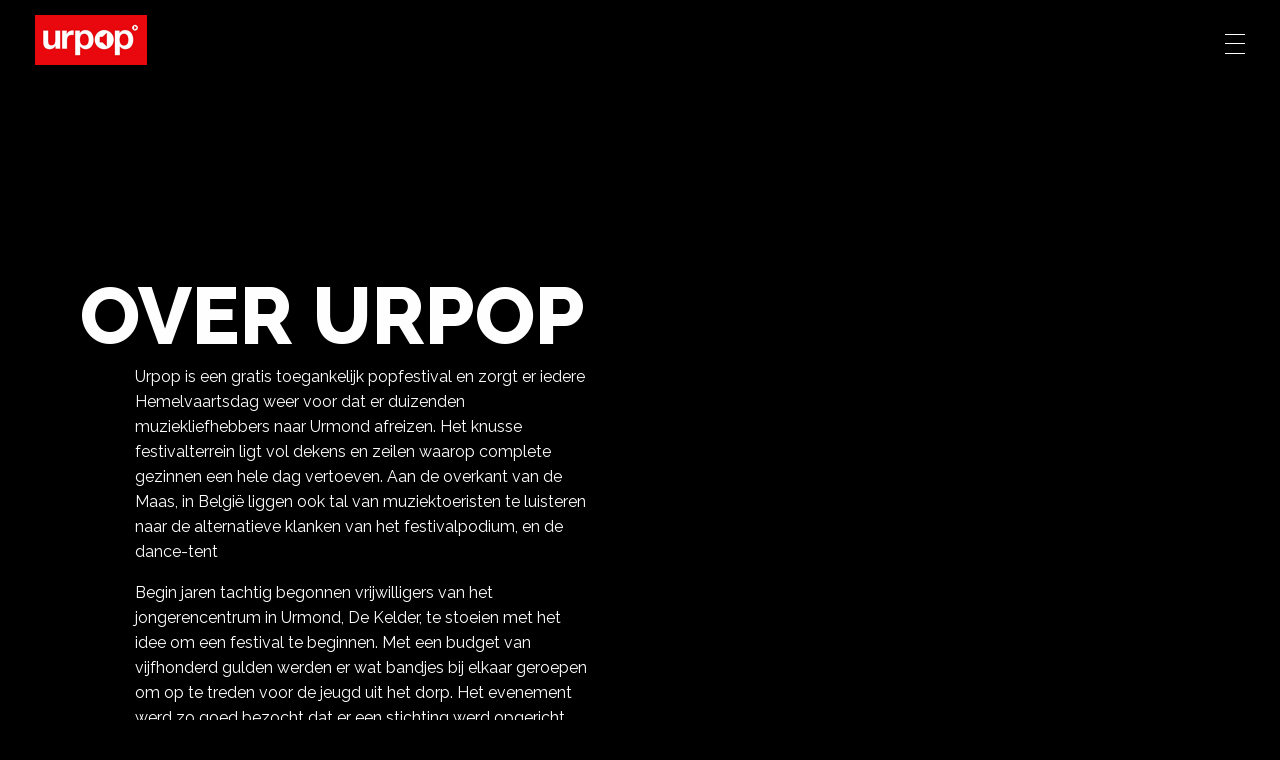

--- FILE ---
content_type: text/html; charset=UTF-8
request_url: https://urpop.nl/over-urpop/
body_size: 22318
content:
<!--Randy Dautzenberg was here. Have a nice day! ;)-->
<!DOCTYPE html>
<!--[if IE 9 ]>   <html class="no-js oldie ie9 ie" lang="nl-NL" > <![endif]-->
<!--[if (gt IE 9)|!(IE)]><!--> <html class="no-js" lang="nl-NL" > <!--<![endif]-->
<head>
        <meta charset="UTF-8" >
        <meta http-equiv="X-UA-Compatible" content="IE=edge">
		<meta name="keywords" content="URPOP, Gratis Festival, Gratis Toegang Festival, Festival Urmond, Festival Zuidlimburg, Festival Limburg, Bands, D.J.'s, Openluchtfestival, Hemelvaart, Festival Hemelvaartsdag, Festival muziekliefhebber" />
		<meta name="description" content="Urpop is een gratis toegankelijk popfestival en zorgt er iedere Hemelvaartsdag weer voor dat er duizenden muziekliefhebbers naar Urmond afreizen. Het knusse festivalterrein ligt vol dekens en zeilen waarop complete gezinnen een hele dag vertoeven. Aan de overkant van de Maas, in België liggen ook tal van muziektoeristen te luisteren naar de alternatieve klanken van het festivalpodium, en de dance-tent." />
        <!-- devices setting -->
        <meta name="viewport"   content="initial-scale=1,user-scalable=no,width=device-width">

<!-- outputs by wp_head -->
<meta name='robots' content='index, follow, max-image-preview:large, max-snippet:-1, max-video-preview:-1' />

	<!-- This site is optimized with the Yoast SEO plugin v23.4 - https://yoast.com/wordpress/plugins/seo/ -->
	<title>Over Urpop - Urpop</title>
	<link rel="canonical" href="https://urpop.nl/over-urpop/" />
	<meta property="og:locale" content="nl_NL" />
	<meta property="og:type" content="article" />
	<meta property="og:title" content="Over Urpop - Urpop" />
	<meta property="og:description" content="Over Urpop Urpop is een gratis toegankelijk popfestival en zorgt er iedere Hemelvaartsdag weer voor dat er duizenden muziekliefhebbers naar Urmond afreizen. Het knusse festivalterrein ligt vol dekens en zeilen waarop complete gezinnen een hele dag vertoeven. Aan de overkant van de Maas, in België liggen ook tal van muziektoeristen te luisteren naar de alternatieve [&hellip;]" />
	<meta property="og:url" content="https://urpop.nl/over-urpop/" />
	<meta property="og:site_name" content="Urpop" />
	<meta property="article:modified_time" content="2024-09-16T15:25:48+00:00" />
	<meta property="og:image" content="https://urpop.nl/wp-content/uploads/2024/03/2223-40x27.jpeg" />
	<meta name="twitter:card" content="summary_large_image" />
	<meta name="twitter:label1" content="Geschatte leestijd" />
	<meta name="twitter:data1" content="4 minuten" />
	<script type="application/ld+json" class="yoast-schema-graph">{"@context":"https://schema.org","@graph":[{"@type":"WebPage","@id":"https://urpop.nl/over-urpop/","url":"https://urpop.nl/over-urpop/","name":"Over Urpop - Urpop","isPartOf":{"@id":"https://urpop.nl/#website"},"primaryImageOfPage":{"@id":"https://urpop.nl/over-urpop/#primaryimage"},"image":{"@id":"https://urpop.nl/over-urpop/#primaryimage"},"thumbnailUrl":"https://urpop.nl/wp-content/uploads/2024/03/2223-40x27.jpeg","datePublished":"2020-08-04T06:58:14+00:00","dateModified":"2024-09-16T15:25:48+00:00","breadcrumb":{"@id":"https://urpop.nl/over-urpop/#breadcrumb"},"inLanguage":"nl-NL","potentialAction":[{"@type":"ReadAction","target":["https://urpop.nl/over-urpop/"]}]},{"@type":"ImageObject","inLanguage":"nl-NL","@id":"https://urpop.nl/over-urpop/#primaryimage","url":"https://urpop.nl/wp-content/uploads/2024/03/2223-40x27.jpeg","contentUrl":"https://urpop.nl/wp-content/uploads/2024/03/2223-40x27.jpeg"},{"@type":"BreadcrumbList","@id":"https://urpop.nl/over-urpop/#breadcrumb","itemListElement":[{"@type":"ListItem","position":1,"name":"Home","item":"https://urpop.nl/"},{"@type":"ListItem","position":2,"name":"Over Urpop"}]},{"@type":"WebSite","@id":"https://urpop.nl/#website","url":"https://urpop.nl/","name":"Urpop","description":"9 mei 2024","publisher":{"@id":"https://urpop.nl/#organization"},"potentialAction":[{"@type":"SearchAction","target":{"@type":"EntryPoint","urlTemplate":"https://urpop.nl/?s={search_term_string}"},"query-input":{"@type":"PropertyValueSpecification","valueRequired":true,"valueName":"search_term_string"}}],"inLanguage":"nl-NL"},{"@type":"Organization","@id":"https://urpop.nl/#organization","name":"Urpop","url":"https://urpop.nl/","logo":{"@type":"ImageObject","inLanguage":"nl-NL","@id":"https://urpop.nl/#/schema/logo/image/","url":"https://urpop.nl/wp-content/uploads/2024/01/URPOP_SITELOGO_WEB.gif","contentUrl":"https://urpop.nl/wp-content/uploads/2024/01/URPOP_SITELOGO_WEB.gif","width":112,"height":50,"caption":"Urpop"},"image":{"@id":"https://urpop.nl/#/schema/logo/image/"}}]}</script>
	<!-- / Yoast SEO plugin. -->


<link rel='dns-prefetch' href='//fonts.googleapis.com' />
<link rel="alternate" type="application/rss+xml" title="Urpop &raquo; feed" href="https://urpop.nl/feed/" />
<link rel="alternate" type="application/rss+xml" title="Urpop &raquo; reactiesfeed" href="https://urpop.nl/comments/feed/" />
<script>
window._wpemojiSettings = {"baseUrl":"https:\/\/s.w.org\/images\/core\/emoji\/15.0.3\/72x72\/","ext":".png","svgUrl":"https:\/\/s.w.org\/images\/core\/emoji\/15.0.3\/svg\/","svgExt":".svg","source":{"concatemoji":"https:\/\/urpop.nl\/wp-includes\/js\/wp-emoji-release.min.js?ver=6.6.4"}};
/*! This file is auto-generated */
!function(i,n){var o,s,e;function c(e){try{var t={supportTests:e,timestamp:(new Date).valueOf()};sessionStorage.setItem(o,JSON.stringify(t))}catch(e){}}function p(e,t,n){e.clearRect(0,0,e.canvas.width,e.canvas.height),e.fillText(t,0,0);var t=new Uint32Array(e.getImageData(0,0,e.canvas.width,e.canvas.height).data),r=(e.clearRect(0,0,e.canvas.width,e.canvas.height),e.fillText(n,0,0),new Uint32Array(e.getImageData(0,0,e.canvas.width,e.canvas.height).data));return t.every(function(e,t){return e===r[t]})}function u(e,t,n){switch(t){case"flag":return n(e,"\ud83c\udff3\ufe0f\u200d\u26a7\ufe0f","\ud83c\udff3\ufe0f\u200b\u26a7\ufe0f")?!1:!n(e,"\ud83c\uddfa\ud83c\uddf3","\ud83c\uddfa\u200b\ud83c\uddf3")&&!n(e,"\ud83c\udff4\udb40\udc67\udb40\udc62\udb40\udc65\udb40\udc6e\udb40\udc67\udb40\udc7f","\ud83c\udff4\u200b\udb40\udc67\u200b\udb40\udc62\u200b\udb40\udc65\u200b\udb40\udc6e\u200b\udb40\udc67\u200b\udb40\udc7f");case"emoji":return!n(e,"\ud83d\udc26\u200d\u2b1b","\ud83d\udc26\u200b\u2b1b")}return!1}function f(e,t,n){var r="undefined"!=typeof WorkerGlobalScope&&self instanceof WorkerGlobalScope?new OffscreenCanvas(300,150):i.createElement("canvas"),a=r.getContext("2d",{willReadFrequently:!0}),o=(a.textBaseline="top",a.font="600 32px Arial",{});return e.forEach(function(e){o[e]=t(a,e,n)}),o}function t(e){var t=i.createElement("script");t.src=e,t.defer=!0,i.head.appendChild(t)}"undefined"!=typeof Promise&&(o="wpEmojiSettingsSupports",s=["flag","emoji"],n.supports={everything:!0,everythingExceptFlag:!0},e=new Promise(function(e){i.addEventListener("DOMContentLoaded",e,{once:!0})}),new Promise(function(t){var n=function(){try{var e=JSON.parse(sessionStorage.getItem(o));if("object"==typeof e&&"number"==typeof e.timestamp&&(new Date).valueOf()<e.timestamp+604800&&"object"==typeof e.supportTests)return e.supportTests}catch(e){}return null}();if(!n){if("undefined"!=typeof Worker&&"undefined"!=typeof OffscreenCanvas&&"undefined"!=typeof URL&&URL.createObjectURL&&"undefined"!=typeof Blob)try{var e="postMessage("+f.toString()+"("+[JSON.stringify(s),u.toString(),p.toString()].join(",")+"));",r=new Blob([e],{type:"text/javascript"}),a=new Worker(URL.createObjectURL(r),{name:"wpTestEmojiSupports"});return void(a.onmessage=function(e){c(n=e.data),a.terminate(),t(n)})}catch(e){}c(n=f(s,u,p))}t(n)}).then(function(e){for(var t in e)n.supports[t]=e[t],n.supports.everything=n.supports.everything&&n.supports[t],"flag"!==t&&(n.supports.everythingExceptFlag=n.supports.everythingExceptFlag&&n.supports[t]);n.supports.everythingExceptFlag=n.supports.everythingExceptFlag&&!n.supports.flag,n.DOMReady=!1,n.readyCallback=function(){n.DOMReady=!0}}).then(function(){return e}).then(function(){var e;n.supports.everything||(n.readyCallback(),(e=n.source||{}).concatemoji?t(e.concatemoji):e.wpemoji&&e.twemoji&&(t(e.twemoji),t(e.wpemoji)))}))}((window,document),window._wpemojiSettings);
</script>
<style id='wp-emoji-styles-inline-css'>

	img.wp-smiley, img.emoji {
		display: inline !important;
		border: none !important;
		box-shadow: none !important;
		height: 1em !important;
		width: 1em !important;
		margin: 0 0.07em !important;
		vertical-align: -0.1em !important;
		background: none !important;
		padding: 0 !important;
	}
</style>
<style id='classic-theme-styles-inline-css'>
/*! This file is auto-generated */
.wp-block-button__link{color:#fff;background-color:#32373c;border-radius:9999px;box-shadow:none;text-decoration:none;padding:calc(.667em + 2px) calc(1.333em + 2px);font-size:1.125em}.wp-block-file__button{background:#32373c;color:#fff;text-decoration:none}
</style>
<style id='global-styles-inline-css'>
:root{--wp--preset--aspect-ratio--square: 1;--wp--preset--aspect-ratio--4-3: 4/3;--wp--preset--aspect-ratio--3-4: 3/4;--wp--preset--aspect-ratio--3-2: 3/2;--wp--preset--aspect-ratio--2-3: 2/3;--wp--preset--aspect-ratio--16-9: 16/9;--wp--preset--aspect-ratio--9-16: 9/16;--wp--preset--color--black: #000000;--wp--preset--color--cyan-bluish-gray: #abb8c3;--wp--preset--color--white: #ffffff;--wp--preset--color--pale-pink: #f78da7;--wp--preset--color--vivid-red: #cf2e2e;--wp--preset--color--luminous-vivid-orange: #ff6900;--wp--preset--color--luminous-vivid-amber: #fcb900;--wp--preset--color--light-green-cyan: #7bdcb5;--wp--preset--color--vivid-green-cyan: #00d084;--wp--preset--color--pale-cyan-blue: #8ed1fc;--wp--preset--color--vivid-cyan-blue: #0693e3;--wp--preset--color--vivid-purple: #9b51e0;--wp--preset--gradient--vivid-cyan-blue-to-vivid-purple: linear-gradient(135deg,rgba(6,147,227,1) 0%,rgb(155,81,224) 100%);--wp--preset--gradient--light-green-cyan-to-vivid-green-cyan: linear-gradient(135deg,rgb(122,220,180) 0%,rgb(0,208,130) 100%);--wp--preset--gradient--luminous-vivid-amber-to-luminous-vivid-orange: linear-gradient(135deg,rgba(252,185,0,1) 0%,rgba(255,105,0,1) 100%);--wp--preset--gradient--luminous-vivid-orange-to-vivid-red: linear-gradient(135deg,rgba(255,105,0,1) 0%,rgb(207,46,46) 100%);--wp--preset--gradient--very-light-gray-to-cyan-bluish-gray: linear-gradient(135deg,rgb(238,238,238) 0%,rgb(169,184,195) 100%);--wp--preset--gradient--cool-to-warm-spectrum: linear-gradient(135deg,rgb(74,234,220) 0%,rgb(151,120,209) 20%,rgb(207,42,186) 40%,rgb(238,44,130) 60%,rgb(251,105,98) 80%,rgb(254,248,76) 100%);--wp--preset--gradient--blush-light-purple: linear-gradient(135deg,rgb(255,206,236) 0%,rgb(152,150,240) 100%);--wp--preset--gradient--blush-bordeaux: linear-gradient(135deg,rgb(254,205,165) 0%,rgb(254,45,45) 50%,rgb(107,0,62) 100%);--wp--preset--gradient--luminous-dusk: linear-gradient(135deg,rgb(255,203,112) 0%,rgb(199,81,192) 50%,rgb(65,88,208) 100%);--wp--preset--gradient--pale-ocean: linear-gradient(135deg,rgb(255,245,203) 0%,rgb(182,227,212) 50%,rgb(51,167,181) 100%);--wp--preset--gradient--electric-grass: linear-gradient(135deg,rgb(202,248,128) 0%,rgb(113,206,126) 100%);--wp--preset--gradient--midnight: linear-gradient(135deg,rgb(2,3,129) 0%,rgb(40,116,252) 100%);--wp--preset--font-size--small: 13px;--wp--preset--font-size--medium: 20px;--wp--preset--font-size--large: 36px;--wp--preset--font-size--x-large: 42px;--wp--preset--spacing--20: 0.44rem;--wp--preset--spacing--30: 0.67rem;--wp--preset--spacing--40: 1rem;--wp--preset--spacing--50: 1.5rem;--wp--preset--spacing--60: 2.25rem;--wp--preset--spacing--70: 3.38rem;--wp--preset--spacing--80: 5.06rem;--wp--preset--shadow--natural: 6px 6px 9px rgba(0, 0, 0, 0.2);--wp--preset--shadow--deep: 12px 12px 50px rgba(0, 0, 0, 0.4);--wp--preset--shadow--sharp: 6px 6px 0px rgba(0, 0, 0, 0.2);--wp--preset--shadow--outlined: 6px 6px 0px -3px rgba(255, 255, 255, 1), 6px 6px rgba(0, 0, 0, 1);--wp--preset--shadow--crisp: 6px 6px 0px rgba(0, 0, 0, 1);}:where(.is-layout-flex){gap: 0.5em;}:where(.is-layout-grid){gap: 0.5em;}body .is-layout-flex{display: flex;}.is-layout-flex{flex-wrap: wrap;align-items: center;}.is-layout-flex > :is(*, div){margin: 0;}body .is-layout-grid{display: grid;}.is-layout-grid > :is(*, div){margin: 0;}:where(.wp-block-columns.is-layout-flex){gap: 2em;}:where(.wp-block-columns.is-layout-grid){gap: 2em;}:where(.wp-block-post-template.is-layout-flex){gap: 1.25em;}:where(.wp-block-post-template.is-layout-grid){gap: 1.25em;}.has-black-color{color: var(--wp--preset--color--black) !important;}.has-cyan-bluish-gray-color{color: var(--wp--preset--color--cyan-bluish-gray) !important;}.has-white-color{color: var(--wp--preset--color--white) !important;}.has-pale-pink-color{color: var(--wp--preset--color--pale-pink) !important;}.has-vivid-red-color{color: var(--wp--preset--color--vivid-red) !important;}.has-luminous-vivid-orange-color{color: var(--wp--preset--color--luminous-vivid-orange) !important;}.has-luminous-vivid-amber-color{color: var(--wp--preset--color--luminous-vivid-amber) !important;}.has-light-green-cyan-color{color: var(--wp--preset--color--light-green-cyan) !important;}.has-vivid-green-cyan-color{color: var(--wp--preset--color--vivid-green-cyan) !important;}.has-pale-cyan-blue-color{color: var(--wp--preset--color--pale-cyan-blue) !important;}.has-vivid-cyan-blue-color{color: var(--wp--preset--color--vivid-cyan-blue) !important;}.has-vivid-purple-color{color: var(--wp--preset--color--vivid-purple) !important;}.has-black-background-color{background-color: var(--wp--preset--color--black) !important;}.has-cyan-bluish-gray-background-color{background-color: var(--wp--preset--color--cyan-bluish-gray) !important;}.has-white-background-color{background-color: var(--wp--preset--color--white) !important;}.has-pale-pink-background-color{background-color: var(--wp--preset--color--pale-pink) !important;}.has-vivid-red-background-color{background-color: var(--wp--preset--color--vivid-red) !important;}.has-luminous-vivid-orange-background-color{background-color: var(--wp--preset--color--luminous-vivid-orange) !important;}.has-luminous-vivid-amber-background-color{background-color: var(--wp--preset--color--luminous-vivid-amber) !important;}.has-light-green-cyan-background-color{background-color: var(--wp--preset--color--light-green-cyan) !important;}.has-vivid-green-cyan-background-color{background-color: var(--wp--preset--color--vivid-green-cyan) !important;}.has-pale-cyan-blue-background-color{background-color: var(--wp--preset--color--pale-cyan-blue) !important;}.has-vivid-cyan-blue-background-color{background-color: var(--wp--preset--color--vivid-cyan-blue) !important;}.has-vivid-purple-background-color{background-color: var(--wp--preset--color--vivid-purple) !important;}.has-black-border-color{border-color: var(--wp--preset--color--black) !important;}.has-cyan-bluish-gray-border-color{border-color: var(--wp--preset--color--cyan-bluish-gray) !important;}.has-white-border-color{border-color: var(--wp--preset--color--white) !important;}.has-pale-pink-border-color{border-color: var(--wp--preset--color--pale-pink) !important;}.has-vivid-red-border-color{border-color: var(--wp--preset--color--vivid-red) !important;}.has-luminous-vivid-orange-border-color{border-color: var(--wp--preset--color--luminous-vivid-orange) !important;}.has-luminous-vivid-amber-border-color{border-color: var(--wp--preset--color--luminous-vivid-amber) !important;}.has-light-green-cyan-border-color{border-color: var(--wp--preset--color--light-green-cyan) !important;}.has-vivid-green-cyan-border-color{border-color: var(--wp--preset--color--vivid-green-cyan) !important;}.has-pale-cyan-blue-border-color{border-color: var(--wp--preset--color--pale-cyan-blue) !important;}.has-vivid-cyan-blue-border-color{border-color: var(--wp--preset--color--vivid-cyan-blue) !important;}.has-vivid-purple-border-color{border-color: var(--wp--preset--color--vivid-purple) !important;}.has-vivid-cyan-blue-to-vivid-purple-gradient-background{background: var(--wp--preset--gradient--vivid-cyan-blue-to-vivid-purple) !important;}.has-light-green-cyan-to-vivid-green-cyan-gradient-background{background: var(--wp--preset--gradient--light-green-cyan-to-vivid-green-cyan) !important;}.has-luminous-vivid-amber-to-luminous-vivid-orange-gradient-background{background: var(--wp--preset--gradient--luminous-vivid-amber-to-luminous-vivid-orange) !important;}.has-luminous-vivid-orange-to-vivid-red-gradient-background{background: var(--wp--preset--gradient--luminous-vivid-orange-to-vivid-red) !important;}.has-very-light-gray-to-cyan-bluish-gray-gradient-background{background: var(--wp--preset--gradient--very-light-gray-to-cyan-bluish-gray) !important;}.has-cool-to-warm-spectrum-gradient-background{background: var(--wp--preset--gradient--cool-to-warm-spectrum) !important;}.has-blush-light-purple-gradient-background{background: var(--wp--preset--gradient--blush-light-purple) !important;}.has-blush-bordeaux-gradient-background{background: var(--wp--preset--gradient--blush-bordeaux) !important;}.has-luminous-dusk-gradient-background{background: var(--wp--preset--gradient--luminous-dusk) !important;}.has-pale-ocean-gradient-background{background: var(--wp--preset--gradient--pale-ocean) !important;}.has-electric-grass-gradient-background{background: var(--wp--preset--gradient--electric-grass) !important;}.has-midnight-gradient-background{background: var(--wp--preset--gradient--midnight) !important;}.has-small-font-size{font-size: var(--wp--preset--font-size--small) !important;}.has-medium-font-size{font-size: var(--wp--preset--font-size--medium) !important;}.has-large-font-size{font-size: var(--wp--preset--font-size--large) !important;}.has-x-large-font-size{font-size: var(--wp--preset--font-size--x-large) !important;}
:where(.wp-block-post-template.is-layout-flex){gap: 1.25em;}:where(.wp-block-post-template.is-layout-grid){gap: 1.25em;}
:where(.wp-block-columns.is-layout-flex){gap: 2em;}:where(.wp-block-columns.is-layout-grid){gap: 2em;}
:root :where(.wp-block-pullquote){font-size: 1.5em;line-height: 1.6;}
</style>
<link rel='stylesheet' id='contact-form-7-css' href='https://urpop.nl/wp-content/plugins/contact-form-7/includes/css/styles.css?ver=5.9.8' media='all' />
<link rel='stylesheet' id='auxin-news-main-css' href='https://urpop.nl/wp-content/themes/dautzenberg/css/news.css?ver=1.6.5' media='all' />
<link rel='stylesheet' id='wp-ulike-css' href='https://urpop.nl/wp-content/plugins/wp-ulike/assets/css/wp-ulike.min.css?ver=4.7.4' media='all' />
<link rel='stylesheet' id='auxin-base-css' href='https://urpop.nl/wp-content/themes/dautzenberg/css/base.css?ver=5.15.5' media='all' />
<link rel='stylesheet' id='auxin-front-icon-css' href='https://urpop.nl/wp-content/themes/dautzenberg/css/auxin-icon.css?ver=5.15.5' media='all' />
<link rel='stylesheet' id='auxin-main-css' href='https://urpop.nl/wp-content/themes/dautzenberg/css/main.css?ver=5.15.5' media='all' />
<link rel='stylesheet' id='auxin-fonts-google-css' href='//fonts.googleapis.com/css?family=Poppins%3A100%2C100italic%2C200%2C200italic%2C300%2C300italic%2Cregular%2Citalic%2C500%2C500italic%2C600%2C600italic%2C700%2C700italic%2C800%2C800italic%2C900%2C900italic%7CRaleway%3A100%2C200%2C300%2Cregular%2C500%2C600%2C700%2C800%2C900%2C100italic%2C200italic%2C300italic%2Citalic%2C500italic%2C600italic%2C700italic%2C800italic%2C900italic&#038;ver=5' media='all' />
<link rel='stylesheet' id='auxin-custom-css' href='https://urpop.nl/wp-content/uploads/phlox-pro/custom.css?ver=5' media='all' />
<link rel='stylesheet' id='auxin-go-pricing-css' href='https://urpop.nl/wp-content/themes/dautzenberg/css/go-pricing.css?ver=5.15.5' media='all' />
<link rel='stylesheet' id='auxin-portfolio-css' href='https://urpop.nl/wp-content/themes/dautzenberg/css/portfolio.css?ver=2.3.3' media='all' />
<link rel='stylesheet' id='elementor-frontend-css' href='https://urpop.nl/wp-content/plugins/elementor/assets/css/frontend.min.css?ver=3.24.2' media='all' />
<style id='elementor-frontend-inline-css'>
.elementor-90 .elementor-element.elementor-element-3cc38b4 .aux-offcanvas-menu{background-color:var( --auxin-featured-color-5 );}/* Start custom CSS for aux_menu_box, class: .elementor-element-3cc38b4 */.elementor-90 .elementor-element.elementor-element-3cc38b4 .aux-offcanvas-menu .offcanvas-content{
    display: flex;
    align-items: center;
}

.elementor-90 .elementor-element.elementor-element-3cc38b4 .offcanvas-content .aux-master-menu{
    padding-right: 20%;
    padding-left: 10%;
}

.elementor-90 .elementor-element.elementor-element-3cc38b4 .aux-offcanvas-menu.aux-pin-right .aux-close{
    float: right;
    margin:12% 19% 0 0;
    width:30px;
}

.elementor-90 .elementor-element.elementor-element-3cc38b4 .aux-cross-symbol::before , .elementor-90 .elementor-element.elementor-element-3cc38b4 .aux-cross-symbol::after{
    background-color: var(--e-global-color-text);
    height: 2px;
}

.elementor-90 .elementor-element.elementor-element-3cc38b4 .aux-offcanvas-menu {
    width: 690px;
}

.elementor-90 .elementor-element.elementor-element-3cc38b4 .offcanvas-content .aux-menu-depth-0 > a {
    padding: 20px 0 20px 0 !important;
}/* End custom CSS */
.elementor-85 .elementor-element.elementor-element-40badbe .aux-menu-depth-0 > .aux-item-content{color:var( --auxin-featured-color-7 );}.elementor-85 .elementor-element.elementor-element-40badbe .aux-menu-depth-0.current-menu-item > a{color:var( --auxin-featured-color-8 );}
.elementor-92 .elementor-element.elementor-element-1b66e7b4 .aux-modern-heading-secondary{color:var( --auxin-featured-color-8 );}
</style>
<link rel='stylesheet' id='elementor-post-90-css' href='https://urpop.nl/wp-content/uploads/elementor/css/post-90.css?ver=1726568685' media='all' />
<link rel='stylesheet' id='elementor-post-85-css' href='https://urpop.nl/wp-content/uploads/elementor/css/post-85.css?ver=1756241526' media='all' />
<link rel='stylesheet' id='elementor-icons-css' href='https://urpop.nl/wp-content/plugins/elementor/assets/lib/eicons/css/elementor-icons.min.css?ver=5.31.0' media='all' />
<link rel='stylesheet' id='swiper-css' href='https://urpop.nl/wp-content/plugins/elementor/assets/lib/swiper/v8/css/swiper.min.css?ver=8.4.5' media='all' />
<link rel='stylesheet' id='e-swiper-css' href='https://urpop.nl/wp-content/plugins/elementor/assets/css/conditionals/e-swiper.min.css?ver=3.24.2' media='all' />
<link rel='stylesheet' id='elementor-post-98-css' href='https://urpop.nl/wp-content/uploads/elementor/css/post-98.css?ver=1726568685' media='all' />
<link rel='stylesheet' id='auxin-elementor-base-css' href='https://urpop.nl/wp-content/themes/dautzenberg/css/other/elementor.css?ver=5.15.5' media='all' />
<link rel='stylesheet' id='auxin-elementor-widgets-css' href='https://urpop.nl/wp-content/plugins/auxin-elements/admin/assets/css/elementor-widgets.css?ver=2.16.2' media='all' />
<link rel='stylesheet' id='mediaelement-css' href='https://urpop.nl/wp-includes/js/mediaelement/mediaelementplayer-legacy.min.css?ver=4.2.17' media='all' />
<link rel='stylesheet' id='wp-mediaelement-css' href='https://urpop.nl/wp-includes/js/mediaelement/wp-mediaelement.min.css?ver=6.6.4' media='all' />
<link rel='stylesheet' id='elementor-post-92-css' href='https://urpop.nl/wp-content/uploads/elementor/css/post-92.css?ver=1726568702' media='all' />
<link rel='stylesheet' id='google-fonts-1-css' href='https://fonts.googleapis.com/css?family=Raleway%3A100%2C100italic%2C200%2C200italic%2C300%2C300italic%2C400%2C400italic%2C500%2C500italic%2C600%2C600italic%2C700%2C700italic%2C800%2C800italic%2C900%2C900italic%7CRoboto%3A100%2C100italic%2C200%2C200italic%2C300%2C300italic%2C400%2C400italic%2C500%2C500italic%2C600%2C600italic%2C700%2C700italic%2C800%2C800italic%2C900%2C900italic%7CRoboto+Slab%3A100%2C100italic%2C200%2C200italic%2C300%2C300italic%2C400%2C400italic%2C500%2C500italic%2C600%2C600italic%2C700%2C700italic%2C800%2C800italic%2C900%2C900italic&#038;display=swap&#038;ver=6.6.4' media='all' />
<link rel='stylesheet' id='elementor-icons-shared-0-css' href='https://urpop.nl/wp-content/plugins/elementor/assets/lib/font-awesome/css/fontawesome.min.css?ver=5.15.3' media='all' />
<link rel='stylesheet' id='elementor-icons-fa-brands-css' href='https://urpop.nl/wp-content/plugins/elementor/assets/lib/font-awesome/css/brands.min.css?ver=5.15.3' media='all' />
<link rel="preconnect" href="https://fonts.gstatic.com/" crossorigin><script src="https://urpop.nl/wp-includes/js/jquery/jquery.min.js?ver=3.7.1" id="jquery-core-js"></script>
<script src="https://urpop.nl/wp-includes/js/jquery/jquery-migrate.min.js?ver=3.4.1" id="jquery-migrate-js"></script>
<script src="https://urpop.nl/wp-content/plugins/auxin-pro-tools/admin/assets/js/elementor/widgets.js?ver=1.9.1" id="auxin-elementor-pro-widgets-js"></script>
<script id="auxin-modernizr-js-extra">
var auxin = {"ajax_url":"https:\/\/urpop.nl\/wp-admin\/admin-ajax.php","is_rtl":"","is_reponsive":"1","is_framed":"","frame_width":"20","wpml_lang":"en","uploadbaseurl":"https:\/\/urpop.nl\/wp-content\/uploads","nonce":"e0c7938152"};
</script>
<script id="auxin-modernizr-js-before">
/* < ![CDATA[ */
function auxinNS(n){for(var e=n.split("."),a=window,i="",r=e.length,t=0;r>t;t++)"window"!=e[t]&&(i=e[t],a[i]=a[i]||{},a=a[i]);return a;}
/* ]]> */
</script>
<script src="https://urpop.nl/wp-content/themes/dautzenberg/js/solo/modernizr-custom.min.js?ver=5.15.5" id="auxin-modernizr-js"></script>
<link rel="https://api.w.org/" href="https://urpop.nl/wp-json/" /><link rel="alternate" title="JSON" type="application/json" href="https://urpop.nl/wp-json/wp/v2/pages/92" /><link rel="EditURI" type="application/rsd+xml" title="RSD" href="https://urpop.nl/xmlrpc.php?rsd" />
<meta name="generator" content="WordPress 6.6.4" />
<link rel='shortlink' href='https://urpop.nl/?p=92' />
<link rel="alternate" title="oEmbed (JSON)" type="application/json+oembed" href="https://urpop.nl/wp-json/oembed/1.0/embed?url=https%3A%2F%2Furpop.nl%2Fover-urpop%2F" />
<link rel="alternate" title="oEmbed (XML)" type="text/xml+oembed" href="https://urpop.nl/wp-json/oembed/1.0/embed?url=https%3A%2F%2Furpop.nl%2Fover-urpop%2F&#038;format=xml" />
    <meta name="title"       content="Over Urpop" />
    <meta name="description" content="Over Urpop Urpop is een gratis toegankelijk popfestival en zorgt er iedere Hemelvaartsdag weer voor dat er duizenden muziekliefhebbers naar Urmond afreizen. Het knusse festivalterrein ligt vol dekens en zeilen waarop complete gezinnen een hele dag vertoeven. Aan de overkant van de Maas, in België liggen ook tal van muziektoeristen te luisteren naar de alternatieve [&hellip;]" />
    <!-- Chrome, Firefox OS and Opera -->
<meta name="theme-color" content="rgb(216, 0, 0)" />
<!-- Windows Phone -->
<meta name="msapplication-navbutton-color" content="rgb(216, 0, 0)" />
<!-- iOS Safari -->
<meta name="apple-mobile-web-app-capable" content="yes">
<meta name="apple-mobile-web-app-status-bar-style" content="black-translucent">

<meta name="generator" content="Elementor 3.24.2; features: additional_custom_breakpoints; settings: css_print_method-external, google_font-enabled, font_display-swap">
<style>.recentcomments a{display:inline !important;padding:0 !important;margin:0 !important;}</style>			<style>
				.e-con.e-parent:nth-of-type(n+4):not(.e-lazyloaded):not(.e-no-lazyload),
				.e-con.e-parent:nth-of-type(n+4):not(.e-lazyloaded):not(.e-no-lazyload) * {
					background-image: none !important;
				}
				@media screen and (max-height: 1024px) {
					.e-con.e-parent:nth-of-type(n+3):not(.e-lazyloaded):not(.e-no-lazyload),
					.e-con.e-parent:nth-of-type(n+3):not(.e-lazyloaded):not(.e-no-lazyload) * {
						background-image: none !important;
					}
				}
				@media screen and (max-height: 640px) {
					.e-con.e-parent:nth-of-type(n+2):not(.e-lazyloaded):not(.e-no-lazyload),
					.e-con.e-parent:nth-of-type(n+2):not(.e-lazyloaded):not(.e-no-lazyload) * {
						background-image: none !important;
					}
				}
			</style>
			<link rel="icon" href="https://urpop.nl/wp-content/uploads/2024/04/cropped-Icon-32x32.png" sizes="32x32" />
<link rel="icon" href="https://urpop.nl/wp-content/uploads/2024/04/cropped-Icon-192x192.png" sizes="192x192" />
<link rel="apple-touch-icon" href="https://urpop.nl/wp-content/uploads/2024/04/cropped-Icon-180x180.png" />
<meta name="msapplication-TileImage" content="https://urpop.nl/wp-content/uploads/2024/04/cropped-Icon-270x270.png" />
		<style id="wp-custom-css">
			

/*-- Single News --*/
.single-news .entry-meta, .single-news .hentry .entry-title, .single-news .entry-media, .single-news .comment-respond {
	display: none;
}

.single-news .page-title-section .page-header {
	border: none;
}

/*-- Single Post --*/
.single-post .aux-media-frame {
	margin-top: 50px;
	border-radius: 20px;
}

.single-post .entry-header, .single-post .entry-info {
	text-align: center;
}

.single-post .hentry .entry-main {
	margin-bottom: 95px;
}

@media only screen and (max-width: 768px) {
	.single-post .entry-content, .single-post .entry-header {
		margin-left: 0 !important;
		margin-right: 0 !important;
	}
}
@media only screen and (min-width: 768px) {
	.single-post .entry-meta, .single-post .comment-respond {
	margin-left: 15% !important;
	margin-right: 15% !important;
	}
}

/*--- Comment Form ---*/
@media only screen and (min-width: 1025px) {
	.single-post .comment-reply-title, .single-post .aux-modern-form {
	display: inline-block;
	margin-bottom: 70px;
}
	.single-post .comment-reply-title {
	vertical-align: top;
	max-width: 220px;
	line-height: 1.2em;
	margin-top: 40px;
}

	.single-post .aux-modern-form, .single-post .form-submit {
	float: right;
	
	}

	.single-post .comment-notes {
	position: absolute;
	left: 240px;
	bottom: -50px;
	max-width: 270px;
	}
	.single-post .aux-inline-inputs {
	display: inline-block;
	max-width: 350px;
	margin-right: 50px;
	}
	.single-post .aux-inline-inputs:nth-child(4), .single-post .aux-block-inputs {
	display: block;
	max-width: 750px;
	}
}

.single-post .aux-input-group label, .single-post .aux-focused textarea, .single-post .aux-focused input[type="text"], .single-post .aux-focused input[type="email"],.single-post .aux-focused input[type="url"] {
	font-family: 'Raleway';
	font-size: 16px;
	font-weight: 500;
	color:  var( --e-global-color-6d690be );
}

.single-post .aux-block-inputs textarea {
	min-height: 40px !important;
	max-height: 80px;

}

.single-post .aux-modern-form .aux-input-group .aux-modern-form-border {
	background-color: #B1B1B3;
	opacity: 30%;
	height: 1px;
}


.single-post .aux-modern-form .aux-focused .aux-modern-form-border{
	background-color: #fff;
	height: 2px;
}

.single-post .aux-form-cookies-consent {
	display: none;
}

.single-post .aux-modern-form input[type="submit"] {
	background: linear-gradient(var( --e-global-color-primary ), var( --e-global-color-secondary ));
	padding: 18px 69px !important;
	border-radius: 28px;

}

@media only screen and (min-width: 1200px) and (max-width: 1500px) {
	.single-post .aux-inline-inputs {
	display: inline-block;
	max-width: 220px;
	margin-right: 20px;

}
	.single-post .aux-inline-inputs:nth-child(3) {
	margin-right: 0;
	}
	.single-post .aux-inline-inputs:nth-child(4), .single-post .aux-block-inputs {
	display: block;
	max-width: 460px;
	margin-right: 0;
}
	.single-post .aux-modern-form {
		max-width: 485px;
	}
	.single-post .comment-notes {
		left: 200px;
	}
}

@media only screen and (max-width: 768px) {
	.single-post .comment-reply-title {
		line-height: 1.2em;
	}
	.single-post .comment-reply-title 	span {
		font-size: 35px !important;
	} 
}

/* ZoomSound Style */
@media only screen and (max-width: 768px) {
	 .audioplayer.skin-silver {
		 padding: 25px 15px !important;
	}
}

.audioplayer.skin-silver {
	padding: 65px 105px;
	border-radius: 20px;
	background: var(--e-global-color-primary);
	background: linear-gradient(90deg, var(--e-global-color-primary) 0%, var(--e-global-color-secondary) 100%);
}
.audioplayer.skin-silver .ap-controls {
	background-color: #0000 !important;
}
.audioplayer.skin-silver .ap-controls .dzsap-play-icon,
.audioplayer.skin-silver .ap-controls .pausebtn{
	padding: 20px;
    background-color: #fff;
    border-radius: 50%;
    box-shadow: -15px 20px 20px #00000033;
}
.audioplayer.skin-silver .ap-controls .curr-time {
	margin-left: 40px
}
.audioplayer.skin-silver .ap-controls .scrubbar>.scrub-prog,
.audioplayer.skin-silver .ap-controls .ap-controls-right .controls-volume .volumeicon {
	background-color: #fff !important;
}
.audioplayer.skin-silver .ap-controls .ap-controls-right .controls-volume .volumeicon::before {
	border-right-color: #fff !important;
}
.audioplayer.skin-silver .ap-controls .ap-controls-right .controls-volume {
	order: 2;
}

.audioplayer.skin-silver .ap-controls .curr-time,
.audioplayer.skin-silver .ap-controls .ap-controls-right .total-time{
	color: #fff !important;
}
.audioplayer .controls-volume.controls-volume-vertical .volume-holder {
	background-color: #0000 !important;
}
.audioplayer .controls-volume.controls-volume-vertical .volume-holder:before {
	border-top: none !important;
}
.audioplayer.skin-silver .ap-controls .ap-controls-right .controls-volume .volume_active {
	background-color: #fff !important;
}
.audioplayer .controls-volume.controls-volume-vertical .volume-holder .volume_active {
    bottom: 15px !important;
    left: 8px !important;
}
.audioplayer.skin-silver .ap-controls .meta-artist-con .the-artist,
.audioplayer.skin-silver .ap-controls .meta-artist-con .the-name{
	color: #ffff;
}
.audioplayer.skin-silver .audioplayer-inner>.the-thumb-con {
	  width: 110px !important;
    height: 110px;
    transform: translateY(-25%) !important;
}		</style>
		<!-- end wp_head -->
	
		<script src="https://kit.fontawesome.com/e6fd18d264.js" crossorigin="anonymous"></script>
	
		<!-- Google tag (gtag.js) -->
		<script async src="https://www.googletagmanager.com/gtag/js?id=G-WL3DLDYQMR"></script>
		<script>
		  window.dataLayer = window.dataLayer || [];
		  function gtag(){dataLayer.push(arguments);}
		  gtag('js', new Date());

		  gtag('config', 'G-WL3DLDYQMR');
		</script>

</head>


<body class="page-template-default page page-id-92 page-parent wp-custom-logo auxin-pro elementor-default elementor-kit-98 elementor-page elementor-page-92 phlox-pro aux-dom-unready aux-full-width aux-resp aux-s-fhd aux-top-sticky aux-page-preload aux-page-animation-off _auxels"  data-framed="">

    <div id="pagePreloadProgressbar" class="aux-no-js aux-progressbar-top " style="background-color:#000000;" ></div>
        
<div id="inner-body">

    <header class="aux-elementor-header aux-overlay-header" id="site-elementor-header" itemscope="itemscope" itemtype="https://schema.org/WPHeader" data-sticky-height="80"  >
        <div class="aux-wrapper">
            <div class="aux-header aux-header-elements-wrapper">
            		<div data-elementor-type="header" data-elementor-id="90" class="elementor elementor-90">
						<section class="elementor-section elementor-top-section elementor-element elementor-element-51755d0 elementor-section-content-middle elementor-section-boxed elementor-section-height-default elementor-section-height-default" data-id="51755d0" data-element_type="section">
						<div class="elementor-container elementor-column-gap-no">
					<div class="aux-parallax-section elementor-column elementor-col-100 elementor-top-column elementor-element elementor-element-81da439" data-id="81da439" data-element_type="column">
			<div class="elementor-widget-wrap elementor-element-populated">
						<div class="elementor-element elementor-element-1a0f239 elementor-widget__width-auto aux-appear-watch-animation aux-scale-down elementor-widget elementor-widget-aux_logo" data-id="1a0f239" data-element_type="widget" data-widget_type="aux_logo.default">
				<div class="elementor-widget-container">
			<div class="aux-widget-logo"><a class="aux-logo-anchor aux-has-logo" title="Urpop" href="https://urpop.nl/"><img width="112" height="50" src="https://urpop.nl/wp-content/uploads/2024/01/URPOP_SITELOGO_WEB.gif" class="aux-attachment aux-featured-image attachment-112x50 aux-attachment-id-114 " alt="URPOP_SITELOGO_WEB" data-ratio="2.24" data-original-w="112" /></a><section class="aux-logo-text"><h3 class="site-title"><a href="https://urpop.nl/" title="Urpop">Urpop</a></h3><p class="site-description">9 mei 2024</p></section></div>		</div>
				</div>
				<div class="elementor-element elementor-element-3cc38b4 elementor-widget__width-auto elementor-widget elementor-widget-aux_menu_box" data-id="3cc38b4" data-element_type="widget" data-widget_type="aux_menu_box.default">
				<div class="elementor-widget-container">
			<div class="aux-elementor-header-menu aux-nav-menu-element aux-nav-menu-element-3cc38b4"><div class="aux-burger-box" data-target-panel="overlay" data-target-content=".elementor-element-3cc38b4 .aux-master-menu"><div class="aux-burger aux-lite-small"><span class="mid-line"></span></div></div><!-- start master menu -->
<nav id="master-menu-elementor-3cc38b4" class="menu-main-menu-container">

	<ul id="menu-main-menu" class="aux-master-menu aux-no-js aux-skin-classic-center aux-horizontal" data-type="horizontal"  data-switch-type="toggle" data-switch-parent=".elementor-element-3cc38b4 .aux-fs-popup .aux-fs-menu" data-switch-width="6000"  >
		<!-- start single menu -->
		<li id="menu-item-99" class="a1i0s0 menu-item menu-item-type-post_type menu-item-object-page menu-item-home menu-item-99 aux-menu-depth-0 aux-menu-root-1 aux-menu-item">
			<a href="https://urpop.nl/" class="aux-item-content">
				<span class="aux-menu-label">Home</span>
			</a>
		</li>
		<!-- end single menu -->

		<!-- start submenu -->
		<li id="menu-item-299" class="menu-item menu-item-type-post_type menu-item-object-page current-menu-item page_item page-item-92 current_page_item menu-item-has-children menu-item-299 aux-menu-depth-0 aux-menu-root-2 aux-menu-item">
			<a href="https://urpop.nl/over-urpop/" class="aux-item-content">
				<span class="aux-menu-label">Over Urpop</span>
			</a>

		<ul class="sub-menu aux-submenu">
			<li id="menu-item-616" class="menu-item menu-item-type-post_type menu-item-object-page menu-item-616 aux-menu-depth-1 aux-menu-item">
				<a href="https://urpop.nl/over-urpop/huisregels/" class="aux-item-content">
					<span class="aux-menu-label">Huisregels</span>
				</a>
			</li>
		</ul>
		</li>
		<!-- end submenu -->
		<!-- start single menu -->
		<li id="menu-item-893" class="menu-item menu-item-type-post_type menu-item-object-page menu-item-893 aux-menu-depth-0 aux-menu-root-3 aux-menu-item">
			<a href="https://urpop.nl/line-up/" class="aux-item-content">
				<span class="aux-menu-label">Line-up</span>
			</a>
		</li>
		<!-- end single menu -->
		<!-- start single menu -->
		<li id="menu-item-661" class="menu-item menu-item-type-post_type menu-item-object-page menu-item-661 aux-menu-depth-0 aux-menu-root-4 aux-menu-item">
			<a href="https://urpop.nl/bonnen/" class="aux-item-content">
				<span class="aux-menu-label">Bonnen voorverkoop</span>
			</a>
		</li>
		<!-- end single menu -->
		<!-- start single menu -->
		<li id="menu-item-468" class="menu-item menu-item-type-post_type menu-item-object-page menu-item-468 aux-menu-depth-0 aux-menu-root-5 aux-menu-item">
			<a href="https://urpop.nl/plattegrond/" class="aux-item-content">
				<span class="aux-menu-label">Plattegrond</span>
			</a>
		</li>
		<!-- end single menu -->
		<!-- start single menu -->
		<li id="menu-item-500" class="menu-item menu-item-type-post_type menu-item-object-page menu-item-500 aux-menu-depth-0 aux-menu-root-6 aux-menu-item">
			<a href="https://urpop.nl/vrijwilligers/" class="aux-item-content">
				<span class="aux-menu-label">Vrijwilligers</span>
			</a>
		</li>
		<!-- end single menu -->

		<!-- start submenu -->
		<li id="menu-item-1068" class="menu-item menu-item-type-post_type menu-item-object-page menu-item-has-children menu-item-1068 aux-menu-depth-0 aux-menu-root-7 aux-menu-item">
			<a href="https://urpop.nl/fotos/" class="aux-item-content">
				<span class="aux-menu-label">Foto’s</span>
			</a>

		<ul class="sub-menu aux-submenu">
			<li id="menu-item-1137" class="menu-item menu-item-type-post_type menu-item-object-page menu-item-1137 aux-menu-depth-1 aux-menu-item">
				<a href="https://urpop.nl/fotos-urpop-2024/" class="aux-item-content">
					<span class="aux-menu-label">2024</span>
				</a>
			</li>
			<li id="menu-item-1069" class="menu-item menu-item-type-post_type menu-item-object-page menu-item-1069 aux-menu-depth-1 aux-menu-item">
				<a href="https://urpop.nl/fotos-urpop-2023/" class="aux-item-content">
					<span class="aux-menu-label">2023</span>
				</a>
			</li>
			<li id="menu-item-1070" class="menu-item menu-item-type-post_type menu-item-object-page menu-item-1070 aux-menu-depth-1 aux-menu-item">
				<a href="https://urpop.nl/fotos-urpop-2019/" class="aux-item-content">
					<span class="aux-menu-label">2019</span>
				</a>
			</li>
			<li id="menu-item-1071" class="menu-item menu-item-type-post_type menu-item-object-page menu-item-1071 aux-menu-depth-1 aux-menu-item">
				<a href="https://urpop.nl/fotos-urpop-2018/" class="aux-item-content">
					<span class="aux-menu-label">2018</span>
				</a>
			</li>
		</ul>
		</li>
		<!-- end submenu -->
		<!-- start single menu -->
		<li id="menu-item-100" class="a1i0s0 menu-item menu-item-type-post_type menu-item-object-page menu-item-100 aux-menu-depth-0 aux-menu-root-8 aux-menu-item">
			<a href="https://urpop.nl/nieuws/" class="aux-item-content">
				<span class="aux-menu-label">Urpop nieuws</span>
			</a>
		</li>
		<!-- end single menu -->
		<!-- start single menu -->
		<li id="menu-item-298" class="menu-item menu-item-type-post_type menu-item-object-page menu-item-298 aux-menu-depth-0 aux-menu-root-9 aux-menu-item">
			<a href="https://urpop.nl/archief/" class="aux-item-content">
				<span class="aux-menu-label">Urpop Archief</span>
			</a>
		</li>
		<!-- end single menu -->
		<!-- start single menu -->
		<li id="menu-item-214" class="menu-item menu-item-type-post_type menu-item-object-page menu-item-214 aux-menu-depth-0 aux-menu-root-10 aux-menu-item">
			<a href="https://urpop.nl/contact/" class="aux-item-content">
				<span class="aux-menu-label">Contact</span>
			</a>
		</li>
		<!-- end single menu -->
	</ul>

</nav>
<!-- end master menu -->
<section class="aux-fs-popup aux-fs-menu-layout-center aux-indicator"><div class="aux-panel-close"><div class="aux-close aux-cross-symbol aux-thick-medium"></div></div><div class="aux-fs-menu" data-menu-title=""></div></section></div><style>@media only screen and (min-width: 6001px) { .elementor-element-3cc38b4 .aux-burger-box { display: none } }</style>		</div>
				</div>
					</div>
		</div>
					</div>
		</section>
				</div>
		            </div><!-- end of header-elements -->
        </div><!-- end of wrapper -->
    </header><!-- end header -->

    <main id="main" class="aux-main aux-territory  aux-single aux-page aux-full-container no-sidebar aux-sidebar-style-border aux-user-entry" >
        <div class="aux-wrapper">
            <div class="aux-container aux-fold">

                <div id="primary" class="aux-primary" >
                    <div class="content" role="main"  >

                        
                
                        
                        <article id="post-92" class="post-92 page type-page status-publish hentry">

                            <div class="entry-main">

                                <div class="entry-content">

                                    		<div data-elementor-type="wp-page" data-elementor-id="92" class="elementor elementor-92">
						<section class="elementor-section elementor-top-section elementor-element elementor-element-7606690 elementor-section-content-middle elementor-section-boxed elementor-section-height-default elementor-section-height-default" data-id="7606690" data-element_type="section">
						<div class="elementor-container elementor-column-gap-no">
					<div class="aux-parallax-section elementor-column elementor-col-50 elementor-top-column elementor-element elementor-element-c2d01bb" data-id="c2d01bb" data-element_type="column">
			<div class="elementor-widget-wrap elementor-element-populated">
						<div class="aux-scroll-anim elementor-element elementor-element-45b407c aux-appear-watch-animation aux-scale-down elementor-widget elementor-widget-aux_modern_heading" data-move-in="moveVertical" data-move-out="moveVertical" data-axis-x="200" data-axis-y="30" data-rotate="90" data-scale="1" data-vp-top="0.5" data-vp-bot="0.5" data-el-top="0.2" data-scroll-animation-off="1024" data-id="45b407c" data-element_type="widget" data-widget_type="aux_modern_heading.default">
				<div class="elementor-widget-container">
			<section class="aux-widget-modern-heading">
            <div class="aux-widget-inner"><h1 class="aux-modern-heading-primary">Over Urpop</h1><div class="aux-modern-heading-description"><p>Urpop is een gratis toegankelijk popfestival en zorgt er iedere Hemelvaartsdag weer voor dat er duizenden muziekliefhebbers naar Urmond afreizen. Het knusse festivalterrein ligt vol dekens en zeilen waarop complete gezinnen een hele dag vertoeven. Aan de overkant van de Maas, in België liggen ook tal van muziektoeristen te luisteren naar de alternatieve klanken van het festivalpodium, en de dance-tent</p><p>Begin jaren tachtig begonnen vrijwilligers van het jongerencentrum in Urmond, De Kelder, te stoeien met het idee om een festival te beginnen. Met een budget van vijfhonderd gulden werden er wat bandjes bij elkaar geroepen om op te treden voor de jeugd uit het dorp. Het evenement werd zo goed bezocht dat er een stichting werd opgericht om het kunstje te herhalen.</p><p>Iedere Hemelvaartsdag wordt er sindsdien aan de uiterwaarden van de Maas (daarvoor in het molenpark van Urmond) het festival Urpop georganiseerd. Inmiddels is het budget wat groter geworden, maar Urpop wil op een uitschieter hier en daar na liever geen alom bekende 'wereldacts'. Het idee is om amateur bands uit de regio te helpen door ze voor een aardig publiek van een paar honderd tot enkele duizenden mensen te laten optreden. Zo doen ze ervaring op en kunnen ze aan hun naamsbekendheid werken.'</p><p>De formule blijkt te werken, want bezoekers uit de hele euregio komen op de festivalklanken af. Het gaat hier niet om commercie. Het is alles behalve dat. Alleen het podium ziet er professioneel uit. De muziek moet namelijk wel goed overkomen.''</p><p>Sinds enkele jaren kent Urpop ook een Dance-Tent waar deejays laten horen wat ze kunnen. De deejays proberen ieder jaar de harten van het dansende publiek te veroveren.</p></div></div>
        </section>		</div>
				</div>
				<div class="elementor-element elementor-element-5ec570b aux-appear-watch-animation aux-fade-in-up elementor-widget elementor-widget-aux_modern_button" data-id="5ec570b" data-element_type="widget" data-widget_type="aux_modern_button.default">
				<div class="elementor-widget-container">
			    <div class="aux-modern-button-wrapper aux-modern-button-align-left" >
                    <a class="aux-modern-button aux-black aux-modern-button-md aux-modern-button-normal aux-modern-button-default aux-icon-" href="https://urpop.nl/index.php/archief/">
                <div class="aux-overlay"></div>
                                    <div class="aux-icon ">
                                            </div>
                                <div class="aux-text">
<span class="aux-text-before">Urpop Archief</span>                </div>
            </a>
            
    </div>

    		</div>
				</div>
					</div>
		</div>
				<div class="aux-parallax-section elementor-column elementor-col-50 elementor-top-column elementor-element elementor-element-4294c4d" data-id="4294c4d" data-element_type="column">
			<div class="elementor-widget-wrap elementor-element-populated">
						<div class="aux-scroll-anim elementor-element elementor-element-94e7aa2 aux-appear-watch-animation aux-fade-in-left-2 elementor-widget elementor-widget-aux_image" data-move-in="moveHorizontal" data-move-out="moveHorizontal" data-axis-x="50" data-axis-y="200" data-rotate="90" data-scale="1" data-vp-top="0.5" data-vp-bot="0.5" data-el-top="0.2" data-scroll-animation-off="1024" data-id="94e7aa2" data-element_type="widget" data-widget_type="aux_image.default">
				<div class="elementor-widget-container">
			<section class="widget-container aux-widget-image aux-alignnone aux-parent-au5271be7c">
    <div class="aux-media-hint-frame ">
        <div class="aux-media-image " >
        
            

            
            <img fetchpriority="high" decoding="async" width="738" height="493" src="https://urpop.nl/wp-content/uploads/2024/03/2223-40x27.jpeg" class="aux-attachment aux-featured-image aux-attachment-id-509 aux-preload aux-has-preview" alt="2223" data-ratio="1.5" data-original-w="738" data-src="https://urpop.nl/wp-content/uploads/2024/03/2223.jpeg" />            
                </div>
    </div>

</section><!-- widget-container -->		</div>
				</div>
					</div>
		</div>
					</div>
		</section>
				<section class="elementor-section elementor-top-section elementor-element elementor-element-7af077c6 elementor-section-boxed elementor-section-height-default elementor-section-height-default" data-id="7af077c6" data-element_type="section" data-settings="{&quot;background_background&quot;:&quot;classic&quot;}">
						<div class="elementor-container elementor-column-gap-no">
					<div class="aux-parallax-section elementor-column elementor-col-100 elementor-top-column elementor-element elementor-element-3f3800a5 aux-appear-watch-animation aux-fade-in-up-1" data-id="3f3800a5" data-element_type="column" data-settings="{&quot;background_background&quot;:&quot;gradient&quot;}">
			<div class="elementor-widget-wrap elementor-element-populated">
						<div class="elementor-element elementor-element-1b66e7b4 aux-appear-watch-animation aux-fade-in-up elementor-widget elementor-widget-aux_modern_heading" data-id="1b66e7b4" data-element_type="widget" data-widget_type="aux_modern_heading.default">
				<div class="elementor-widget-container">
			<section class="aux-widget-modern-heading">
            <div class="aux-widget-inner"><h6 class="aux-modern-heading-primary">29 mei 2025</h6><h3 class="aux-modern-heading-secondary"><span class="aux-head-before">42ste editie van Urpop</span></h3></div>
        </section>		</div>
				</div>
				<div class="elementor-element elementor-element-3264bb75 aux-appear-watch-animation aux-fade-in-up elementor-widget elementor-widget-html" data-id="3264bb75" data-element_type="widget" data-widget_type="html.default">
				<div class="elementor-widget-container">
			<div class="ycd-all-content-wrapper ycd-countdown-content-wrapper-252"><div class="ycd-countdown-wrapper"><div class="ycd-circle-expiration-before-countdown" style="display: none"></div><div class="ycd-circle-before-countdown"></div>        <div class="ycd-circle-252-wrapper ycd-circle-wrapper ycd-countdown-content-wrapper">
            <div id="ycd-circle-252" class="ycd-time-circle" data-options='{&quot;id&quot;:252,&quot;ycd-seconds&quot;:9876693,&quot;ycd-countdown-date-type&quot;:&quot;dueDate&quot;,&quot;ycd-countdown-duration-days&quot;:&quot;0&quot;,&quot;ycd-countdown-duration-hours&quot;:&quot;0&quot;,&quot;ycd-countdown-duration-minutes&quot;:&quot;0&quot;,&quot;ycd-countdown-duration-seconds&quot;:&quot;30&quot;,&quot;ycd-countdown-save-duration&quot;:&quot;&quot;,&quot;ycd-countdown-save-duration-each-user&quot;:&quot;&quot;,&quot;ycd-date-time-picker&quot;:&quot;2026-05-14 12:00&quot;,&quot;ycd-time-zone&quot;:&quot;Europe\/Amsterdam&quot;,&quot;ycd-countdown-restart&quot;:&quot;&quot;,&quot;ycd-countdown-restart-hour&quot;:&quot;1&quot;,&quot;ycd-countdown-expire-behavior&quot;:&quot;hideCountdown&quot;,&quot;ycd-count-up-from-end-date&quot;:&quot;&quot;,&quot;ycd-countdown-enable-woo-condition&quot;:&quot;checked&quot;,&quot;ycd-woo-condition&quot;:&quot;disabled&quot;,&quot;ycd-scroll-to-countdown&quot;:&quot;&quot;,&quot;isExpired&quot;:false,&quot;animation&quot;:&quot;smooth&quot;,&quot;direction&quot;:&quot;Clockwise&quot;,&quot;fg_width&quot;:&quot;0.1&quot;,&quot;bg_width&quot;:&quot;1.2&quot;,&quot;start_angle&quot;:&quot;0&quot;,&quot;count_past_zero&quot;:false,&quot;circle_bg_color&quot;:&quot;#60686F&quot;,&quot;use_background&quot;:&quot;&quot;,&quot;ycd-schedule-time-zone&quot;:&quot;&quot;,&quot;startDay&quot;:null,&quot;startDayNumber&quot;:null,&quot;endDay&quot;:null,&quot;endDayNumber&quot;:null,&quot;currentDayNumber&quot;:null,&quot;ycd-schedule-end-to&quot;:&quot;&quot;,&quot;ycd-schedule-start-from&quot;:&quot;&quot;,&quot;ycd-countdown-showing-limitation&quot;:&quot;&quot;,&quot;ycd-countdown-expiration-time&quot;:&quot;1&quot;,&quot;ycd-countdown-switch-number&quot;:&quot;&quot;,&quot;time&quot;:{&quot;Years&quot;:{&quot;text&quot;:&quot;Years&quot;,&quot;color&quot;:&quot;#FFFFFF&quot;,&quot;show&quot;:&quot;&quot;},&quot;Months&quot;:{&quot;text&quot;:&quot;Months&quot;,&quot;color&quot;:&quot;#FFFFFF&quot;,&quot;show&quot;:&quot;&quot;},&quot;Days&quot;:{&quot;text&quot;:&quot;DAGEN&quot;,&quot;color&quot;:&quot;#FFFFFF&quot;,&quot;show&quot;:&quot;checked&quot;},&quot;Hours&quot;:{&quot;text&quot;:&quot;UREN&quot;,&quot;color&quot;:&quot;#FFFFFF&quot;,&quot;show&quot;:&quot;checked&quot;},&quot;Minutes&quot;:{&quot;text&quot;:&quot;MINUTEN&quot;,&quot;color&quot;:&quot;#FFFFFF&quot;,&quot;show&quot;:&quot;checked&quot;},&quot;Seconds&quot;:{&quot;text&quot;:&quot;SECONDEN&quot;,&quot;color&quot;:&quot;#FFFFFF&quot;,&quot;show&quot;:&quot;checked&quot;}}}' data-all-options='{&quot;ycd-fixed-position&quot;:&quot;top_left&quot;,&quot;ycd-fixed-positions-top&quot;:&quot;0px&quot;,&quot;ycd-fixed-positions-right&quot;:&quot;0px&quot;,&quot;ycd-fixed-positions-bottom&quot;:&quot;0px&quot;,&quot;ycd-fixed-positions-left&quot;:&quot;0px&quot;,&quot;ycd-countdown-display-on&quot;:&quot;on&quot;,&quot;ycd-position-countdown&quot;:&quot;top_center&quot;,&quot;ycd-display-settings&quot;:[{&quot;key1&quot;:&quot;select_settings&quot;,&quot;key3&quot;:[]}],&quot;ycd-countdown-date-type&quot;:&quot;dueDate&quot;,&quot;ycd-date-time-picker&quot;:&quot;2026-05-14 12:00&quot;,&quot;ycd-circle-time-zone&quot;:&quot;Europe\/Amsterdam&quot;,&quot;ycd-woo-time-zone&quot;:&quot;&quot;,&quot;ycd-woo-coupon-date&quot;:&quot;&quot;,&quot;ycd-countdown-restart-hour&quot;:&quot;1&quot;,&quot;ycd-countdown-duration-days&quot;:&quot;0&quot;,&quot;ycd-countdown-duration-hours&quot;:&quot;0&quot;,&quot;ycd-countdown-duration-minutes&quot;:&quot;0&quot;,&quot;ycd-countdown-duration-seconds&quot;:&quot;30&quot;,&quot;ycd-schedule-time-zone&quot;:&quot;&quot;,&quot;ycd-schedule-start-from&quot;:&quot;&quot;,&quot;ycd-schedule-end-to&quot;:&quot;&quot;,&quot;ycd-schedule2-time-zone&quot;:&quot;&quot;,&quot;ycd-schedule2-from&quot;:&quot;&quot;,&quot;ycd-schedule2-to&quot;:&quot;&quot;,&quot;ycd-schedule3-time-zone&quot;:&quot;&quot;,&quot;ycd-schedule3-time&quot;:&quot;&quot;,&quot;ycd-countdown-enable-woo-condition&quot;:&quot;on&quot;,&quot;ycd-woo-condition&quot;:&quot;disabled&quot;,&quot;ycd-countdown-start-date&quot;:&quot;2024-03-18 17:47&quot;,&quot;ycd-countdown-start-time-zone&quot;:&quot;America\/New_York&quot;,&quot;ycd-countdown-end-sound-url&quot;:&quot;https:\/\/urpop.nl\/wp-content\/plugins\/countdown-builder\/lib\/alarm.mp3&quot;,&quot;ycd-custom-css&quot;:&quot;&quot;,&quot;ycd-custom-js&quot;:&quot;&quot;,&quot;ycd-subscribe-width&quot;:&quot;100%&quot;,&quot;ycd-form-above-text&quot;:&quot;Join Our Newsletter&quot;,&quot;ycd-form-input-text&quot;:&quot;Enter your email here&quot;,&quot;ycd-form-submit-text&quot;:&quot;Subscribe&quot;,&quot;ycd-form-submit-color&quot;:&quot;#3274d1&quot;,&quot;ycd-subscribe-success-message&quot;:&quot;Thanks for subscribing.&quot;,&quot;ycd-subscribe-error-message&quot;:&quot;Invalid email address.&quot;,&quot;ycd-countdown-expire-behavior&quot;:&quot;hideCountdown&quot;,&quot;ycd-expire-text&quot;:&quot;&quot;,&quot;ycd-expire-url&quot;:&quot;&quot;,&quot;ycd-button-name&quot;:&quot;Buy Now&quot;,&quot;ycd-button-width&quot;:&quot;200px&quot;,&quot;ycd-button-height&quot;:&quot;50px&quot;,&quot;ycd-button-border-width&quot;:&quot;0px&quot;,&quot;ycd-button-border-radius&quot;:&quot;5&quot;,&quot;ycd-button-margin-top&quot;:&quot;0px&quot;,&quot;ycd-button-margin-right&quot;:&quot;0px&quot;,&quot;ycd-button-margin-bottom&quot;:&quot;0px&quot;,&quot;ycd-button-margin-left&quot;:&quot;0px&quot;,&quot;ycd-button-opacity&quot;:&quot;1&quot;,&quot;ycd-button-font-size&quot;:&quot;14px&quot;,&quot;ycd-button-bg-color&quot;:&quot;#4dba7a&quot;,&quot;ycd-button-color&quot;:&quot;#ffffff&quot;,&quot;ycd-button-border-color&quot;:&quot;&quot;,&quot;ycd-button-hover-animation-speed&quot;:&quot;&quot;,&quot;ycd-button-hover-bg-color&quot;:&quot;#4dba7a&quot;,&quot;ycd-button-hover-color&quot;:&quot;#ffffff&quot;,&quot;ycd-countdown-button-behavior&quot;:&quot;redirect&quot;,&quot;ycd-button-action-url&quot;:&quot;https:\/\/urpop.nl&quot;,&quot;ycd-scroll-to-selector&quot;:&quot;&quot;,&quot;ycd-animation-speed&quot;:&quot;&quot;,&quot;ycd-download-url&quot;:&quot;&quot;,&quot;ycd-download-name&quot;:&quot;&quot;,&quot;ycd-button-copy-text&quot;:&quot;&quot;,&quot;ycd-button-alert-text&quot;:&quot;&quot;,&quot;ycd-countdown-floating-position&quot;:&quot;top_left&quot;,&quot;ycd-countdown-floating-position-top&quot;:&quot;0px&quot;,&quot;ycd-countdown-floating-position-right&quot;:&quot;0px&quot;,&quot;ycd-countdown-floating-position-bottom&quot;:&quot;0px&quot;,&quot;ycd-countdown-floating-position-left&quot;:&quot;0px&quot;,&quot;ycd-countdown-floating-text&quot;:&quot;Click&quot;,&quot;ycd-countdown-floating-close-text&quot;:&quot;Sluiten&quot;,&quot;ycd-countdown-floating-padding-top&quot;:&quot;0px&quot;,&quot;ycd-countdown-floating-padding-right&quot;:&quot;0px&quot;,&quot;ycd-countdown-floating-padding-bottom&quot;:&quot;0px&quot;,&quot;ycd-countdown-floating-padding-left&quot;:&quot;0px&quot;,&quot;ycd-countdown-floating-text-size&quot;:&quot;20px&quot;,&quot;ycd-countdown-floating-text-color&quot;:&quot;&quot;,&quot;ycd-countdown-floating-text-content-bg-color&quot;:&quot;&quot;,&quot;ycd-date-progress-start-date&quot;:&quot;2024-03-18 17:47&quot;,&quot;ycd-progress-width&quot;:&quot;&quot;,&quot;ycd-progress-height&quot;:&quot;&quot;,&quot;ycd-progress-main-color&quot;:&quot;&quot;,&quot;ycd-progress-color&quot;:&quot;&quot;,&quot;ycd-progress-text-color&quot;:&quot;&quot;,&quot;ycd-text-font-size&quot;:&quot;12&quot;,&quot;ycd-text-margin-top&quot;:&quot;0&quot;,&quot;ycd-countdown-font-weight&quot;:&quot;normal&quot;,&quot;ycd-countdown-font-style&quot;:&quot;initial&quot;,&quot;ycd-text-font-family&quot;:&quot;Century Gothic&quot;,&quot;ycd-text-font-family-custom&quot;:&quot;&quot;,&quot;ycd-countdown-number-size&quot;:&quot;35&quot;,&quot;ycd-number-margin-top&quot;:&quot;0&quot;,&quot;ycd-countdown-number-font-weight&quot;:&quot;bold&quot;,&quot;ycd-countdown-number-font-style&quot;:&quot;normal&quot;,&quot;ycd-countdown-number-font&quot;:&quot;inherit&quot;,&quot;ycd-number-font-family-custom&quot;:&quot;&quot;,&quot;ycd-countdown-years-text&quot;:&quot;Years&quot;,&quot;ycd-countdown-years-color&quot;:&quot;#ffffff&quot;,&quot;ycd-countdown-years-text-color&quot;:&quot;#ffffff&quot;,&quot;ycd-countdown-months-text&quot;:&quot;Months&quot;,&quot;ycd-countdown-months-color&quot;:&quot;#ffffff&quot;,&quot;ycd-countdown-months-text-color&quot;:&quot;#ffffff&quot;,&quot;ycd-countdown-days&quot;:&quot;on&quot;,&quot;ycd-countdown-days-text&quot;:&quot;DAGEN&quot;,&quot;ycd-countdown-days-color&quot;:&quot;#ffffff&quot;,&quot;ycd-countdown-days-text-color&quot;:&quot;#ffffff&quot;,&quot;ycd-countdown-hours&quot;:&quot;on&quot;,&quot;ycd-countdown-hours-text&quot;:&quot;UREN&quot;,&quot;ycd-countdown-hours-color&quot;:&quot;#ffffff&quot;,&quot;ycd-countdown-hours-text-color&quot;:&quot;#ffffff&quot;,&quot;ycd-countdown-minutes&quot;:&quot;on&quot;,&quot;ycd-countdown-minutes-text&quot;:&quot;MINUTEN&quot;,&quot;ycd-countdown-minutes-color&quot;:&quot;#ffffff&quot;,&quot;ycd-countdown-minutes-text-color&quot;:&quot;#ffffff&quot;,&quot;ycd-countdown-seconds&quot;:&quot;on&quot;,&quot;ycd-countdown-seconds-text&quot;:&quot;SECONDEN&quot;,&quot;ycd-countdown-seconds-color&quot;:&quot;#ffffff&quot;,&quot;ycd-countdown-seconds-text-color&quot;:&quot;#ffffff&quot;,&quot;ycd-circle-alignment&quot;:&quot;center&quot;,&quot;ycd-circle-animation&quot;:&quot;smooth&quot;,&quot;ycd-countdown-width&quot;:&quot;750&quot;,&quot;ycd-dimension-measure&quot;:&quot;px&quot;,&quot;ycd-circle-bg-width&quot;:&quot;1.2&quot;,&quot;ycd-countdown-bg-circle-color&quot;:&quot;#60686f&quot;,&quot;ycd-countdown-direction&quot;:&quot;Clockwise&quot;,&quot;ycd-circle-width&quot;:&quot;0.1&quot;,&quot;ycd-circle-start-angle&quot;:&quot;0&quot;,&quot;ycd-bg-image-size&quot;:&quot;cover&quot;,&quot;ycd-bg-image-repeat&quot;:&quot;no-repeat&quot;,&quot;ycd-bg-image-url&quot;:&quot;&quot;,&quot;ycd-bg-video-url&quot;:&quot;&quot;,&quot;ycd-countdown-content-click-url&quot;:&quot;&quot;,&quot;ycd-countdown-expiration-time&quot;:&quot;1&quot;,&quot;ycd-circle-showing-animation&quot;:&quot;No effect&quot;,&quot;ycd-circle-showing-animation-speed&quot;:&quot;1&quot;,&quot;ycd-circle-box-shadow-horizontal-length&quot;:&quot;10&quot;,&quot;ycd-circle-box-shadow-vertical-length&quot;:&quot;10&quot;,&quot;ycd-circle-box-blur-radius&quot;:&quot;5&quot;,&quot;ycd-circle-box-spread-radius&quot;:&quot;1&quot;,&quot;ycd-circle-box-shadow-color&quot;:&quot;#ffffff&quot;,&quot;ycd-countdown-padding&quot;:&quot;0&quot;,&quot;ycd-circle-countdown-before-countdown&quot;:&quot;&quot;,&quot;ycd-circle-countdown-after-countdown&quot;:&quot;&quot;,&quot;ycd-circle-countdown-expiration-before-countdown&quot;:&quot;&quot;,&quot;ycd-circle-countdown-expiration-after-countdown&quot;:&quot;&quot;,&quot;ycd-tr&quot;:{&quot;{translationId}&quot;:{&quot;language&quot;:&quot;af&quot;,&quot;Years&quot;:&quot;&quot;,&quot;Months&quot;:&quot;&quot;,&quot;Days&quot;:&quot;&quot;,&quot;Hours&quot;:&quot;&quot;,&quot;Minutes&quot;:&quot;&quot;,&quot;Seconds&quot;:&quot;&quot;}},&quot;ycd-type&quot;:&quot;circle&quot;,&quot;ycd-post-id&quot;:&quot;252&quot;,&quot;id&quot;:252}' data-timer="0" style="background-image: url(); background-repeat: no-repeat; background-size: cover; ; width: 750px; height: 100%; padding: 0; box-sizing: border-box; background-color: inherit"></div>
        </div>
		<div class="ycd-circle-expiration-after-countdown" data-key="" style="display: none"></div><div class="ycd-circle-after-countdown" data-key=""></div></div>	    <style type="text/css">
            #ycd-circle-252 {
                padding: 0px;
                box-sizing: border-box;
                display: inline-block;
            }
            #ycd-circle-252 h4 {
                font-size: 12px !important;
                margin-top: 0px !important;
                font-weight: normal !important;
                font-style: initial !important;
                font-family: Century Gothic !important;
            }
            #ycd-circle-252 span {
                font-size: 35px !important;
                margin-top: 0px !important;
                font-weight: bold !important;
                font-style: normal !important;
                font-family: inherit !important;
            }
            #ycd-circle-252 .textDiv_Years h4,
            #ycd-circle-252 .textDiv_Years span {
                color: #FFFFFF            }
            #ycd-circle-252 .textDiv_Months h4, 
            #ycd-circle-252 .textDiv_Months span {
                color: #FFFFFF            }
            #ycd-circle-252 .textDiv_Days h4, 
            #ycd-circle-252 .textDiv_Days span {
                color: #FFFFFF            }
            #ycd-circle-252 .textDiv_Hours h4,
            #ycd-circle-252 .textDiv_Hours span {
                color: #FFFFFF            }

            #ycd-circle-252 .textDiv_Minutes h4, 
            #ycd-circle-252 .textDiv_Minutes span {
                color: #FFFFFF            }
            #ycd-circle-252 .textDiv_Seconds h4,
            #ycd-circle-252 .textDiv_Seconds span {
                color: #FFFFFF            }
            .ycd-circle-252-wrapper {
                text-align: center;
            }
                    </style>
        </div>		</div>
				</div>
					</div>
		</div>
					</div>
		</section>
				<section class="elementor-section elementor-top-section elementor-element elementor-element-41d1d7c elementor-section-boxed elementor-section-height-default elementor-section-height-default" data-id="41d1d7c" data-element_type="section" data-settings="{&quot;background_background&quot;:&quot;classic&quot;}">
						<div class="elementor-container elementor-column-gap-no">
					<div class="aux-parallax-section elementor-column elementor-col-100 elementor-top-column elementor-element elementor-element-899f425" data-id="899f425" data-element_type="column">
			<div class="elementor-widget-wrap elementor-element-populated">
						<div class="elementor-element elementor-element-2307d1d music-dj-testi aux-appear-watch-animation aux-scale-down elementor-widget elementor-widget-aux_flexible_carousel" data-id="2307d1d" data-element_type="widget" data-settings="{&quot;columns&quot;:&quot;1&quot;,&quot;columns_tablet&quot;:&quot;inherit&quot;,&quot;columns_mobile&quot;:&quot;1&quot;}" data-widget_type="aux_flexible_carousel.default">
				<div class="elementor-widget-container">
			<section class="widget-container aux-widget-flexible-carousel aux-parent-auf03aea20" style="" ><div data-element-id="auf03aea20" class="master-carousel aux-no-js aux-mc-before-init aux--control" data-columns="1" data-autoplay="" data-delay="" data-navigation="peritem" data-space="25" data-loop="yes" data-wrap-controls="true" data-bullets="false" data-bullet-class="aux-bullets aux-small aux-mask" data-arrows="false" data-same-height="true" data-responsive="1025:1,767:1" ><style id="elementor-post-dynamic-91">.elementor-91 .elementor-element.elementor-element-dc09439 .col-title a, .elementor-91 .elementor-element.elementor-element-dc09439 .col-title{color:var( --auxin-featured-color-8 ) !important;}.elementor-91 .elementor-element.elementor-element-dc09439 .aux-testimonial-content{color:var( --auxin-featured-color-8 ) !important;}/* Start custom CSS for aux_testimonial, class: .elementor-element-dc09439 */.elementor-91 .elementor-element.elementor-element-dc09439 .entry-content {
    margin-bottom: 0 !important;
}

.elementor-91 .elementor-element.elementor-element-dc09439 .entry-content:before {
    top: -60px !important;
    left: 50% !important;
    font-size: 70px !important;
    color: var( --auxin-featured-color-1 )
}

.elementor-91 .elementor-element.elementor-element-dc09439 .entry-content:after {
    display: none;
}

.elementor-91 .elementor-element.elementor-element-dc09439 .aux-testimonial-infobox, .elementor-91 .elementor-element.elementor-element-dc09439 .aux-testimonial-image {
    margin-left: auto;
    margin-right: auto;
    display: flex;
    flex-direction: column-reverse;
}

@media only screen and (max-width: 768px) {
    .elementor-91 .elementor-element.elementor-element-dc09439 .entry-content:before {
        left: 40% !important;
    }
}/* End custom CSS */</style><div class="aux-col aux-mc-item">		<div data-elementor-type="section" data-elementor-id="91" class="elementor elementor-91">
						<section class="elementor-section elementor-top-section elementor-element elementor-element-9234a74 elementor-section-boxed elementor-section-height-default elementor-section-height-default" data-id="9234a74" data-element_type="section">
						<div class="elementor-container elementor-column-gap-default">
					<div class="aux-parallax-section elementor-column elementor-col-100 elementor-top-column elementor-element elementor-element-830cf29" data-id="830cf29" data-element_type="column">
			<div class="elementor-widget-wrap elementor-element-populated">
						<div class="elementor-element elementor-element-dc09439 elementor-widget elementor-widget-aux_testimonial" data-id="dc09439" data-element_type="widget" data-widget_type="aux_testimonial.default">
				<div class="elementor-widget-container">
			<section class="widget-container aux-widget-testimonial-container aux-parent-auf82c05ae">    <div class="  aux-widget-testimonial aux-testimonial-quote ">
                <div class="aux-testimonial-content">
            <div class="entry-content">
                                Het is voor mij een eer geweest om ruim 20 jaar voorzitter te zijn van Urpop en samen met tientallen vrijwilligers en zeer gedreven en kundige medebestuurders jaarlijks het festival te organiseren. Alleen in een plaats als Urmond is dit mogelijk.            </div>
        </div>
                <div class="aux-testimonial-infobox">
                        <div class="aux-testimonial-info">
                                <h4 class="col-title">Thê Smeets</h4>
                                <h5 class="col-subtitle">oud voorzitter</h5>
                            </div>
        </div>
            </div>

</section><!-- widget-container -->		</div>
				</div>
					</div>
		</div>
					</div>
		</section>
				</div>
		</div><style id="elementor-post-dynamic-921">.elementor-921 .elementor-element.elementor-element-dc09439 .col-title a, .elementor-921 .elementor-element.elementor-element-dc09439 .col-title{color:var( --auxin-featured-color-8 ) !important;}.elementor-921 .elementor-element.elementor-element-dc09439 .aux-testimonial-content{color:var( --auxin-featured-color-8 ) !important;}/* Start custom CSS for aux_testimonial, class: .elementor-element-dc09439 */.elementor-921 .elementor-element.elementor-element-dc09439 .entry-content {
    margin-bottom: 0 !important;
}

.elementor-921 .elementor-element.elementor-element-dc09439 .entry-content:before {
    top: -60px !important;
    left: 50% !important;
    font-size: 70px !important;
    color: var( --auxin-featured-color-1 )
}

.elementor-921 .elementor-element.elementor-element-dc09439 .entry-content:after {
    display: none;
}

.elementor-921 .elementor-element.elementor-element-dc09439 .aux-testimonial-infobox, .elementor-921 .elementor-element.elementor-element-dc09439 .aux-testimonial-image {
    margin-left: auto;
    margin-right: auto;
    display: flex;
    flex-direction: column-reverse;
}

@media only screen and (max-width: 768px) {
    .elementor-921 .elementor-element.elementor-element-dc09439 .entry-content:before {
        left: 40% !important;
    }
}/* End custom CSS */</style><div class="aux-col aux-mc-item">		<div data-elementor-type="section" data-elementor-id="921" class="elementor elementor-921">
						<section class="elementor-section elementor-top-section elementor-element elementor-element-9234a74 elementor-section-boxed elementor-section-height-default elementor-section-height-default" data-id="9234a74" data-element_type="section">
						<div class="elementor-container elementor-column-gap-default">
					<div class="aux-parallax-section elementor-column elementor-col-100 elementor-top-column elementor-element elementor-element-830cf29" data-id="830cf29" data-element_type="column">
			<div class="elementor-widget-wrap elementor-element-populated">
						<div class="elementor-element elementor-element-dc09439 elementor-widget elementor-widget-aux_testimonial" data-id="dc09439" data-element_type="widget" data-widget_type="aux_testimonial.default">
				<div class="elementor-widget-container">
			<section class="widget-container aux-widget-testimonial-container aux-parent-audbc78ced">    <div class="  aux-widget-testimonial aux-testimonial-quote ">
                <div class="aux-testimonial-content">
            <div class="entry-content">
                                Mooi festival In het dorpje aan de Maas. Met vooral werkers met goeie ideeën welke dit fantastisch evenement op touw zetten elk jaar. Urpop is grote klasse en daar mag je wel trots op zijn. Dat is iets wat ik zeker ben.            </div>
        </div>
                <div class="aux-testimonial-infobox">
                        <div class="aux-testimonial-info">
                                <h4 class="col-title">Jennij Greve</h4>
                                <h5 class="col-subtitle">Sporthal Overmunthe</h5>
                            </div>
        </div>
            </div>

</section><!-- widget-container -->		</div>
				</div>
					</div>
		</div>
					</div>
		</section>
				</div>
		</div><style id="elementor-post-dynamic-924">.elementor-924 .elementor-element.elementor-element-dc09439 .col-title a, .elementor-924 .elementor-element.elementor-element-dc09439 .col-title{color:var( --auxin-featured-color-8 ) !important;}.elementor-924 .elementor-element.elementor-element-dc09439 .aux-testimonial-content{color:var( --auxin-featured-color-8 ) !important;}/* Start custom CSS for aux_testimonial, class: .elementor-element-dc09439 */.elementor-924 .elementor-element.elementor-element-dc09439 .entry-content {
    margin-bottom: 0 !important;
}

.elementor-924 .elementor-element.elementor-element-dc09439 .entry-content:before {
    top: -60px !important;
    left: 50% !important;
    font-size: 70px !important;
    color: var( --auxin-featured-color-1 )
}

.elementor-924 .elementor-element.elementor-element-dc09439 .entry-content:after {
    display: none;
}

.elementor-924 .elementor-element.elementor-element-dc09439 .aux-testimonial-infobox, .elementor-924 .elementor-element.elementor-element-dc09439 .aux-testimonial-image {
    margin-left: auto;
    margin-right: auto;
    display: flex;
    flex-direction: column-reverse;
}

@media only screen and (max-width: 768px) {
    .elementor-924 .elementor-element.elementor-element-dc09439 .entry-content:before {
        left: 40% !important;
    }
}/* End custom CSS */</style><div class="aux-col aux-mc-item">		<div data-elementor-type="section" data-elementor-id="924" class="elementor elementor-924">
						<section class="elementor-section elementor-top-section elementor-element elementor-element-9234a74 elementor-section-boxed elementor-section-height-default elementor-section-height-default" data-id="9234a74" data-element_type="section">
						<div class="elementor-container elementor-column-gap-default">
					<div class="aux-parallax-section elementor-column elementor-col-100 elementor-top-column elementor-element elementor-element-830cf29" data-id="830cf29" data-element_type="column">
			<div class="elementor-widget-wrap elementor-element-populated">
						<div class="elementor-element elementor-element-dc09439 elementor-widget elementor-widget-aux_testimonial" data-id="dc09439" data-element_type="widget" data-widget_type="aux_testimonial.default">
				<div class="elementor-widget-container">
			<section class="widget-container aux-widget-testimonial-container aux-parent-audff7eb33">    <div class="  aux-widget-testimonial aux-testimonial-quote ">
                <div class="aux-testimonial-content">
            <div class="entry-content">
                                Ik ben medewerker / vrijwilliger van het eerste uur en heb Urpop zien groeien in verschillende rollen en taken.
Als Jong (klein) ambitieus evenement in de 80-tiger jaren tot een volwassen evenement wat bekendheid
geniet binnen en buiten de regio als een gezellig Hemelvaarts muziek evenement onder het genot van een drankje            </div>
        </div>
                <div class="aux-testimonial-infobox">
                        <div class="aux-testimonial-info">
                                <h4 class="col-title">Roger Pallada</h4>
                                <h5 class="col-subtitle">Vrijwilliger</h5>
                            </div>
        </div>
            </div>

</section><!-- widget-container -->		</div>
				</div>
					</div>
		</div>
					</div>
		</section>
				</div>
		</div></div></section><!-- widget-container -->		</div>
				</div>
				<div class="elementor-element elementor-element-751081b elementor-widget elementor-widget-aux_carousel_navigation" data-id="751081b" data-element_type="widget" data-widget_type="aux_carousel_navigation.default">
				<div class="elementor-widget-container">
			
        <div class="aux-carousel-navigation" data-target=".music-dj-testi">
                                <div class="aux-prev aux-prev-custom aux-custom-nav">
                                            <span class="auxicon2 auxicon2-arrow-chevron-fat-left"></span>
                                        </div>
                    <div class="aux-next aux-next-custom aux-custom-nav">
                                            <span class="auxicon2 auxicon2-arrow-chevron-fat-right"></span>
                                        </div>
                        </div>

    		</div>
				</div>
					</div>
		</div>
					</div>
		</section>
				</div>
		<div class="clear"></div>
                                </div> <!-- end article section -->

                                <footer class="entry-meta">
                                                                    </footer> <!-- end article footer -->

                            </div>

                        </article> <!-- end article -->


                        
                        <div class="clear"></div>

                        
                        <div class="clear"></div>

                        

<!-- You can start editing here. -->


    



                
                    </div><!-- end content -->
                </div><!-- end primary -->

                
            </div><!-- end container -->
        </div><!-- end wrapper -->
    </main><!-- end main -->

    <footer class="aux-elementor-footer" itemscope="itemscope" itemtype="https://schema.org/WPFooter" role="contentinfo"  >
        <div class="aux-wrapper">
        		<div data-elementor-type="footer" data-elementor-id="85" class="elementor elementor-85">
						<section class="elementor-section elementor-top-section elementor-element elementor-element-75de8b0 elementor-section-content-middle aux-appear-watch-animation aux-scale-down elementor-section-boxed elementor-section-height-default elementor-section-height-default" data-id="75de8b0" data-element_type="section">
						<div class="elementor-container elementor-column-gap-no">
					<div class="aux-parallax-section elementor-column elementor-col-100 elementor-top-column elementor-element elementor-element-fff8010" data-id="fff8010" data-element_type="column" data-settings="{&quot;background_background&quot;:&quot;gradient&quot;}">
			<div class="elementor-widget-wrap elementor-element-populated">
						<div class="elementor-element elementor-element-fec0b99 elementor-widget__width-auto elementor-widget-tablet__width-inherit aux-appear-watch-animation aux-slide-from-bot elementor-widget elementor-widget-aux_modern_heading" data-id="fec0b99" data-element_type="widget" data-widget_type="aux_modern_heading.default">
				<div class="elementor-widget-container">
			<section class="aux-widget-modern-heading">
            <div class="aux-widget-inner"><h3 class="aux-modern-heading-primary">We zien je 14 mei op de wei voor de 43ste editie van Urpop!</h3><p class="aux-modern-heading-secondary"><span class="aux-head-before">Houd onze socials in de gaten voor de laatste nieuwtjes</span></p></div>
        </section>		</div>
				</div>
				<div class="elementor-element elementor-element-6e8dc81 elementor-shape-rounded elementor-grid-0 e-grid-align-center elementor-widget elementor-widget-social-icons" data-id="6e8dc81" data-element_type="widget" data-widget_type="social-icons.default">
				<div class="elementor-widget-container">
					<div class="elementor-social-icons-wrapper elementor-grid">
							<span class="elementor-grid-item">
					<a class="elementor-icon elementor-social-icon elementor-social-icon-facebook elementor-repeater-item-a4ac55a" href="https://www.facebook.com/festivalurpop/" target="_blank">
						<span class="elementor-screen-only">Facebook</span>
						<i class="fab fa-facebook"></i>					</a>
				</span>
							<span class="elementor-grid-item">
					<a class="elementor-icon elementor-social-icon elementor-social-icon-instagram elementor-repeater-item-9a8d363" href="https://www.instagram.com/stichting_urpop/" target="_blank">
						<span class="elementor-screen-only">Instagram</span>
						<i class="fab fa-instagram"></i>					</a>
				</span>
					</div>
				</div>
				</div>
					</div>
		</div>
					</div>
		</section>
				<section class="elementor-section elementor-top-section elementor-element elementor-element-3328e97 elementor-section-content-middle elementor-section-boxed elementor-section-height-default elementor-section-height-default" data-id="3328e97" data-element_type="section">
						<div class="elementor-container elementor-column-gap-no">
					<div class="aux-parallax-section elementor-column elementor-col-100 elementor-top-column elementor-element elementor-element-7146737" data-id="7146737" data-element_type="column">
			<div class="elementor-widget-wrap elementor-element-populated">
						<div class="elementor-element elementor-element-56a5674 elementor-widget__width-auto elementor-widget-mobile__width-inherit elementor-widget elementor-widget-aux_logo" data-id="56a5674" data-element_type="widget" data-widget_type="aux_logo.default">
				<div class="elementor-widget-container">
			<div class="aux-widget-logo"><a class="aux-logo-anchor aux-has-logo" title="Urpop" href="https://urpop.nl/"><img width="112" height="50" src="https://urpop.nl/wp-content/uploads/2024/01/URPOP_SITELOGO_WEB.gif" class="aux-attachment aux-featured-image attachment-112x50 aux-attachment-id-114 " alt="URPOP_SITELOGO_WEB" data-ratio="2.24" data-original-w="112" /></a><section class="aux-logo-text"><h3 class="site-title"><a href="https://urpop.nl/" title="Urpop">Urpop</a></h3><p class="site-description">9 mei 2024</p></section></div>		</div>
				</div>
				<div class="elementor-element elementor-element-40badbe elementor-widget__width-auto elementor-widget-mobile__width-inherit elementor-widget elementor-widget-aux_menu_box" data-id="40badbe" data-element_type="widget" data-widget_type="aux_menu_box.default">
				<div class="elementor-widget-container">
			<div class="aux-elementor-header-menu aux-nav-menu-element aux-nav-menu-element-40badbe"><div class="aux-burger-box" data-target-panel="toggle-bar" data-target-content=".elementor-element-40badbe .aux-master-menu"><div class="aux-burger aux-lite-small"><span class="mid-line"></span></div></div><!-- start master menu -->
<nav id="master-menu-elementor-40badbe" class="menu-main-menu-container">

	<ul id="menu-main-menu-1" class="aux-master-menu aux-no-js aux-skin-classic aux-horizontal" data-type="horizontal"  data-switch-type="toggle" data-switch-parent=".elementor-element-40badbe .aux-toggle-menu-bar" data-switch-width="custom"  >
		<!-- start single menu -->
		<li class="a1i0s0 menu-item menu-item-type-post_type menu-item-object-page menu-item-home menu-item-99 aux-menu-depth-0 aux-menu-root-1 aux-menu-item">
			<a href="https://urpop.nl/" class="aux-item-content">
				<span class="aux-menu-label">Home</span>
			</a>
		</li>
		<!-- end single menu -->

		<!-- start submenu -->
		<li class="menu-item menu-item-type-post_type menu-item-object-page current-menu-item page_item page-item-92 current_page_item menu-item-has-children menu-item-299 aux-menu-depth-0 aux-menu-root-2 aux-menu-item">
			<a href="https://urpop.nl/over-urpop/" class="aux-item-content">
				<span class="aux-menu-label">Over Urpop</span>
			</a>

		<ul class="sub-menu aux-submenu">
			<li class="menu-item menu-item-type-post_type menu-item-object-page menu-item-616 aux-menu-depth-1 aux-menu-item">
				<a href="https://urpop.nl/over-urpop/huisregels/" class="aux-item-content">
					<span class="aux-menu-label">Huisregels</span>
				</a>
			</li>
		</ul>
		</li>
		<!-- end submenu -->
		<!-- start single menu -->
		<li class="menu-item menu-item-type-post_type menu-item-object-page menu-item-893 aux-menu-depth-0 aux-menu-root-3 aux-menu-item">
			<a href="https://urpop.nl/line-up/" class="aux-item-content">
				<span class="aux-menu-label">Line-up</span>
			</a>
		</li>
		<!-- end single menu -->
		<!-- start single menu -->
		<li class="menu-item menu-item-type-post_type menu-item-object-page menu-item-661 aux-menu-depth-0 aux-menu-root-4 aux-menu-item">
			<a href="https://urpop.nl/bonnen/" class="aux-item-content">
				<span class="aux-menu-label">Bonnen voorverkoop</span>
			</a>
		</li>
		<!-- end single menu -->
		<!-- start single menu -->
		<li class="menu-item menu-item-type-post_type menu-item-object-page menu-item-468 aux-menu-depth-0 aux-menu-root-5 aux-menu-item">
			<a href="https://urpop.nl/plattegrond/" class="aux-item-content">
				<span class="aux-menu-label">Plattegrond</span>
			</a>
		</li>
		<!-- end single menu -->
		<!-- start single menu -->
		<li class="menu-item menu-item-type-post_type menu-item-object-page menu-item-500 aux-menu-depth-0 aux-menu-root-6 aux-menu-item">
			<a href="https://urpop.nl/vrijwilligers/" class="aux-item-content">
				<span class="aux-menu-label">Vrijwilligers</span>
			</a>
		</li>
		<!-- end single menu -->

		<!-- start submenu -->
		<li class="menu-item menu-item-type-post_type menu-item-object-page menu-item-has-children menu-item-1068 aux-menu-depth-0 aux-menu-root-7 aux-menu-item">
			<a href="https://urpop.nl/fotos/" class="aux-item-content">
				<span class="aux-menu-label">Foto’s</span>
			</a>

		<ul class="sub-menu aux-submenu">
			<li class="menu-item menu-item-type-post_type menu-item-object-page menu-item-1137 aux-menu-depth-1 aux-menu-item">
				<a href="https://urpop.nl/fotos-urpop-2024/" class="aux-item-content">
					<span class="aux-menu-label">2024</span>
				</a>
			</li>
			<li class="menu-item menu-item-type-post_type menu-item-object-page menu-item-1069 aux-menu-depth-1 aux-menu-item">
				<a href="https://urpop.nl/fotos-urpop-2023/" class="aux-item-content">
					<span class="aux-menu-label">2023</span>
				</a>
			</li>
			<li class="menu-item menu-item-type-post_type menu-item-object-page menu-item-1070 aux-menu-depth-1 aux-menu-item">
				<a href="https://urpop.nl/fotos-urpop-2019/" class="aux-item-content">
					<span class="aux-menu-label">2019</span>
				</a>
			</li>
			<li class="menu-item menu-item-type-post_type menu-item-object-page menu-item-1071 aux-menu-depth-1 aux-menu-item">
				<a href="https://urpop.nl/fotos-urpop-2018/" class="aux-item-content">
					<span class="aux-menu-label">2018</span>
				</a>
			</li>
		</ul>
		</li>
		<!-- end submenu -->
		<!-- start single menu -->
		<li class="a1i0s0 menu-item menu-item-type-post_type menu-item-object-page menu-item-100 aux-menu-depth-0 aux-menu-root-8 aux-menu-item">
			<a href="https://urpop.nl/nieuws/" class="aux-item-content">
				<span class="aux-menu-label">Urpop nieuws</span>
			</a>
		</li>
		<!-- end single menu -->
		<!-- start single menu -->
		<li class="menu-item menu-item-type-post_type menu-item-object-page menu-item-298 aux-menu-depth-0 aux-menu-root-9 aux-menu-item">
			<a href="https://urpop.nl/archief/" class="aux-item-content">
				<span class="aux-menu-label">Urpop Archief</span>
			</a>
		</li>
		<!-- end single menu -->
		<!-- start single menu -->
		<li class="menu-item menu-item-type-post_type menu-item-object-page menu-item-214 aux-menu-depth-0 aux-menu-root-10 aux-menu-item">
			<a href="https://urpop.nl/contact/" class="aux-item-content">
				<span class="aux-menu-label">Contact</span>
			</a>
		</li>
		<!-- end single menu -->
	</ul>

</nav>
<!-- end master menu -->
<div class="aux-toggle-menu-bar"></div></div><style>@media only screen and (min-width: 1px) { .elementor-element-40badbe .aux-burger-box { display: none } }</style>		</div>
				</div>
				<div class="elementor-element elementor-element-5a93b21 elementor-widget__width-auto elementor-widget-mobile__width-inherit elementor-widget elementor-widget-aux_icon_list" data-id="5a93b21" data-element_type="widget" data-widget_type="aux_icon_list.default">
				<div class="elementor-widget-container">
			<section class="widget-container aux-widget-icon-list aux-parent-au2e412846"><div class="widget-inner"><div class="aux-widget-icon-list-inner"><ul class="aux-icon-list-items aux-direction-horizontal"><li class="aux-icon-list-item aux-list-item-has-icon aux-icon-list-item-9b85cff elementor-repeater-item-9b85cff"><span class="aux-icon-list-icon fab fa-instagram"></span></li><li class="aux-icon-list-item aux-list-item-has-icon aux-icon-list-item-0519d3a elementor-repeater-item-0519d3a"><span class="aux-icon-list-icon fab fa-facebook-f"></span></li></ul></div></div></section><!-- widget-container -->		</div>
				</div>
					</div>
		</div>
					</div>
		</section>
				<section class="elementor-section elementor-top-section elementor-element elementor-element-26b6b73 elementor-section-stretched elementor-section-full_width elementor-section-height-default elementor-section-height-default" data-id="26b6b73" data-element_type="section" data-settings="{&quot;stretch_section&quot;:&quot;section-stretched&quot;}">
						<div class="elementor-container elementor-column-gap-no">
					<div class="aux-parallax-section elementor-column elementor-col-100 elementor-top-column elementor-element elementor-element-2fd7553" data-id="2fd7553" data-element_type="column">
			<div class="elementor-widget-wrap elementor-element-populated">
						<div class="elementor-element elementor-element-c8772bc elementor-widget elementor-widget-aux_copyright" data-id="c8772bc" data-element_type="widget" data-widget_type="aux_copyright.default">
				<div class="elementor-widget-container">
			<small>&copy; 2026 Urpop. All rights reserved. <a href="https://www.dautzenberg.online" target="_blank" alt="Dautzenberg Webdesign" title="Dautzenberg Webdesign">Website with <i class="fa fa-heart"></i> by Dautzenberg</a></small>		</div>
				</div>
					</div>
		</div>
					</div>
		</section>
				</div>
		        </div><!-- end of wrapper -->
    </footer><!-- end footer -->

</div><!--! end of #inner-body -->

    <div class="aux-hidden-blocks">

        <section id="offmenu" class="aux-offcanvas-menu aux-pin-left" >
            <div class="aux-panel-close">
                <div class="aux-close aux-cross-symbol aux-thick-medium"></div>
            </div>
            <div class="offcanvas-header">
            </div>
            <div class="offcanvas-content">
            </div>
            <div class="offcanvas-footer">
            </div>
        </section>
        <!-- offcanvas section -->

        <section id="offcart" class="aux-offcanvas-menu aux-offcanvas-cart aux-pin-left" >
            <div class="aux-panel-close">
                <div class="aux-close aux-cross-symbol aux-thick-medium"></div>
            </div>
            <div class="offcanvas-header">
                Shopping Basket            </div>
            <div class="aux-cart-wrapper aux-elegant-cart aux-offcart-content">
            </div>
        </section>
        <!-- cartcanvas section -->

                <section id="fs-menu-search" class="aux-fs-popup  aux-fs-menu-layout-center aux-indicator">
            <div class="aux-panel-close">
                <div class="aux-close aux-cross-symbol aux-thick-medium"></div>
            </div>
            <div class="aux-fs-menu">
                        </div>
            <div class="aux-fs-search">
                <div  class="aux-search-section ">
                <div  class="aux-search-form ">
            <form action="https://urpop.nl/" method="get" >
            <div class="aux-search-input-form">
                            <input type="text" class="aux-search-field"  placeholder="Type here.." name="s" autocomplete="off" />
                                    </div>
                            <input type="submit" class="aux-black aux-search-submit aux-uppercase" value="Search" >
                        </form>
        </div><!-- end searchform -->
                </div>

            </div>
        </section>
        <!-- fullscreen search and menu -->
                <section id="fs-search" class="aux-fs-popup aux-search-overlay  has-ajax-form">
            <div class="aux-panel-close">
                <div class="aux-close aux-cross-symbol aux-thick-medium"></div>
            </div>
            <div class="aux-search-field">

            <div  class="aux-search-section aux-404-search">
                <div  class="aux-search-form aux-iconic-search">
            <form action="https://urpop.nl/" method="get" >
            <div class="aux-search-input-form">
                            <input type="text" class="aux-search-field"  placeholder="Search..." name="s" autocomplete="off" />
                                    </div>
                            <div class="aux-submit-icon-container auxicon-search-4 ">
                    <input type="submit" class="aux-iconic-search-submit" value="Search" >
                </div>
                        </form>
        </div><!-- end searchform -->
                </div>

            </div>
        </section>
        <!-- fullscreen search-->

        <div class="aux-scroll-top"></div>
    </div>

    <div class="aux-goto-top-btn aux-align-btn-right" data-animate-scroll="1"><div class="aux-hover-slide aux-arrow-nav aux-round aux-outline">    <span class="aux-overlay"></span>    <span class="aux-svg-arrow aux-h-small-up"></span>    <span class="aux-hover-arrow aux-svg-arrow aux-h-small-up aux-white"></span></div></div>
<!-- outputs by wp_footer -->
			<script type='text/javascript'>
				const lazyloadRunObserver = () => {
					const lazyloadBackgrounds = document.querySelectorAll( `.e-con.e-parent:not(.e-lazyloaded)` );
					const lazyloadBackgroundObserver = new IntersectionObserver( ( entries ) => {
						entries.forEach( ( entry ) => {
							if ( entry.isIntersecting ) {
								let lazyloadBackground = entry.target;
								if( lazyloadBackground ) {
									lazyloadBackground.classList.add( 'e-lazyloaded' );
								}
								lazyloadBackgroundObserver.unobserve( entry.target );
							}
						});
					}, { rootMargin: '200px 0px 200px 0px' } );
					lazyloadBackgrounds.forEach( ( lazyloadBackground ) => {
						lazyloadBackgroundObserver.observe( lazyloadBackground );
					} );
				};
				const events = [
					'DOMContentLoaded',
					'elementor/lazyload/observe',
				];
				events.forEach( ( event ) => {
					document.addEventListener( event, lazyloadRunObserver );
				} );
			</script>
			<link rel='stylesheet' id='elementor-post-91-css' href='https://urpop.nl/wp-content/uploads/elementor/css/post-91.css?ver=1726568703' media='all' />
<link rel='stylesheet' id='elementor-post-921-css' href='https://urpop.nl/wp-content/uploads/elementor/css/post-921.css?ver=1726568703' media='all' />
<link rel='stylesheet' id='elementor-post-924-css' href='https://urpop.nl/wp-content/uploads/elementor/css/post-924.css?ver=1726568703' media='all' />
<link rel='stylesheet' id='TimeCircles.css-css' href='https://urpop.nl/wp-content/plugins/countdown-builder/assets/css/TimeCircles.css?ver=2.74' media='all' />
<link rel='stylesheet' id='widget-social-icons-css' href='https://urpop.nl/wp-content/plugins/elementor/assets/css/widget-social-icons.min.css?ver=3.24.2' media='all' />
<link rel='stylesheet' id='e-apple-webkit-css' href='https://urpop.nl/wp-content/plugins/elementor/assets/css/conditionals/apple-webkit.min.css?ver=3.24.2' media='all' />
<script src="https://urpop.nl/wp-includes/js/imagesloaded.min.js?ver=5.0.0" id="imagesloaded-js"></script>
<script src="https://urpop.nl/wp-includes/js/masonry.min.js?ver=4.2.2" id="masonry-js"></script>
<script src="https://urpop.nl/wp-content/themes/dautzenberg/js/plugins.min.js?ver=5.15.5" id="auxin-plugins-js"></script>
<script src="https://urpop.nl/wp-content/themes/dautzenberg/js/scripts.min.js?ver=5.15.5" id="auxin-scripts-js"></script>
<script src="https://urpop.nl/wp-content/plugins/auxin-elements/admin/assets/js/elementor/widgets.js?ver=2.16.2" id="auxin-elementor-widgets-js"></script>
<script id="mediaelement-core-js-before">
var mejsL10n = {"language":"nl","strings":{"mejs.download-file":"Bestand downloaden","mejs.install-flash":"Je gebruikt een browser die geen Flash Player heeft ingeschakeld of ge\u00efnstalleerd. Zet de Flash Player plugin aan of download de nieuwste versie van https:\/\/get.adobe.com\/flashplayer\/","mejs.fullscreen":"Volledig scherm","mejs.play":"Afspelen","mejs.pause":"Pauzeren","mejs.time-slider":"Tijdschuifbalk","mejs.time-help-text":"Gebruik Links\/Rechts pijltoetsen om \u00e9\u00e9n seconde vooruit te spoelen, Omhoog\/Omlaag pijltoetsen om tien seconden vooruit te spoelen.","mejs.live-broadcast":"Live uitzending","mejs.volume-help-text":"Gebruik Omhoog\/Omlaag pijltoetsen om het volume te verhogen of te verlagen.","mejs.unmute":"Geluid aan","mejs.mute":"Dempen","mejs.volume-slider":"Volumeschuifbalk","mejs.video-player":"Videospeler","mejs.audio-player":"Audiospeler","mejs.captions-subtitles":"Bijschriften\/ondertitels","mejs.captions-chapters":"Hoofdstukken","mejs.none":"Geen","mejs.afrikaans":"Afrikaans","mejs.albanian":"Albanees","mejs.arabic":"Arabisch","mejs.belarusian":"Wit-Russisch","mejs.bulgarian":"Bulgaars","mejs.catalan":"Catalaans","mejs.chinese":"Chinees","mejs.chinese-simplified":"Chinees (Versimpeld)","mejs.chinese-traditional":"Chinees (Traditioneel)","mejs.croatian":"Kroatisch","mejs.czech":"Tsjechisch","mejs.danish":"Deens","mejs.dutch":"Nederlands","mejs.english":"Engels","mejs.estonian":"Estlands","mejs.filipino":"Filipijns","mejs.finnish":"Fins","mejs.french":"Frans","mejs.galician":"Galicisch","mejs.german":"Duits","mejs.greek":"Grieks","mejs.haitian-creole":"Ha\u00eftiaans Creools","mejs.hebrew":"Hebreeuws","mejs.hindi":"Hindi","mejs.hungarian":"Hongaars","mejs.icelandic":"IJslands","mejs.indonesian":"Indonesisch","mejs.irish":"Iers","mejs.italian":"Italiaans","mejs.japanese":"Japans","mejs.korean":"Koreaans","mejs.latvian":"Lets","mejs.lithuanian":"Litouws","mejs.macedonian":"Macedonisch","mejs.malay":"Maleis","mejs.maltese":"Maltees","mejs.norwegian":"Noors","mejs.persian":"Perzisch","mejs.polish":"Pools","mejs.portuguese":"Portugees","mejs.romanian":"Roemeens","mejs.russian":"Russisch","mejs.serbian":"Servisch","mejs.slovak":"Slovaaks","mejs.slovenian":"Sloveens","mejs.spanish":"Spaans","mejs.swahili":"Swahili","mejs.swedish":"Zweeds","mejs.tagalog":"Tagalog","mejs.thai":"Thais","mejs.turkish":"Turks","mejs.ukrainian":"Oekra\u00efens","mejs.vietnamese":"Vietnamees","mejs.welsh":"Wels","mejs.yiddish":"Jiddisch"}};
</script>
<script src="https://urpop.nl/wp-includes/js/mediaelement/mediaelement-and-player.min.js?ver=4.2.17" id="mediaelement-core-js"></script>
<script src="https://urpop.nl/wp-includes/js/mediaelement/mediaelement-migrate.min.js?ver=6.6.4" id="mediaelement-migrate-js"></script>
<script id="mediaelement-js-extra">
var _wpmejsSettings = {"pluginPath":"\/wp-includes\/js\/mediaelement\/","classPrefix":"mejs-","stretching":"auto","audioShortcodeLibrary":"mediaelement","videoShortcodeLibrary":"mediaelement"};
</script>
<script src="https://urpop.nl/wp-includes/js/mediaelement/wp-mediaelement.min.js?ver=6.6.4" id="wp-mediaelement-js"></script>
<script src="https://urpop.nl/wp-includes/js/dist/hooks.min.js?ver=2810c76e705dd1a53b18" id="wp-hooks-js"></script>
<script src="https://urpop.nl/wp-includes/js/dist/i18n.min.js?ver=5e580eb46a90c2b997e6" id="wp-i18n-js"></script>
<script id="wp-i18n-js-after">
wp.i18n.setLocaleData( { 'text direction\u0004ltr': [ 'ltr' ] } );
</script>
<script src="https://urpop.nl/wp-content/plugins/contact-form-7/includes/swv/js/index.js?ver=5.9.8" id="swv-js"></script>
<script id="contact-form-7-js-extra">
var wpcf7 = {"api":{"root":"https:\/\/urpop.nl\/wp-json\/","namespace":"contact-form-7\/v1"}};
</script>
<script id="contact-form-7-js-translations">
( function( domain, translations ) {
	var localeData = translations.locale_data[ domain ] || translations.locale_data.messages;
	localeData[""].domain = domain;
	wp.i18n.setLocaleData( localeData, domain );
} )( "contact-form-7", {"translation-revision-date":"2024-10-28 20:51:53+0000","generator":"GlotPress\/4.0.1","domain":"messages","locale_data":{"messages":{"":{"domain":"messages","plural-forms":"nplurals=2; plural=n != 1;","lang":"nl"},"This contact form is placed in the wrong place.":["Dit contactformulier staat op de verkeerde plek."],"Error:":["Fout:"]}},"comment":{"reference":"includes\/js\/index.js"}} );
</script>
<script src="https://urpop.nl/wp-content/plugins/contact-form-7/includes/js/index.js?ver=5.9.8" id="contact-form-7-js"></script>
<script src="https://urpop.nl/wp-content/plugins/auxin-elements/public/assets/js/plugins.min.js?ver=2.16.2" id="auxin-elements-plugins-js"></script>
<script src="https://urpop.nl/wp-content/plugins/auxin-elements/public/assets/js/scripts.js?ver=2.16.2" id="auxin-elements-scripts-js"></script>
<script id="auxin-news-main-js-extra">
var auxnew = {"ajax_url":"https:\/\/urpop.nl\/wp-admin\/admin-ajax.php"};
</script>
<script src="https://urpop.nl/wp-content/plugins/auxin-the-news/public/assets/js/news.js?ver=1.6.5" id="auxin-news-main-js"></script>
<script id="auxin-portfolio-portfolio-js-extra">
var auxpfo = {"ajax_url":"https:\/\/urpop.nl\/wp-admin\/admin-ajax.php","invalid_required":"This is a required field","invalid_postcode":"Zipcode must be digits","invalid_phonenum":"Enter a valid phone number","invalid_emailadd":"Enter a valid email address"};
</script>
<script src="https://urpop.nl/wp-content/plugins/auxin-portfolio/public/assets/js/portfolio.js?ver=2.3.3" id="auxin-portfolio-portfolio-js"></script>
<script src="https://urpop.nl/wp-content/plugins/elementor/assets/lib/jquery-numerator/jquery-numerator.min.js?ver=0.2.1" id="jquery-numerator-js"></script>
<script src="https://urpop.nl/wp-content/plugins/auxin-pro-tools/public/assets/js/pro-tools.js?ver=1.9.1" id="auxin-pro-tools-pro-js"></script>
<script id="wp_ulike-js-extra">
var wp_ulike_params = {"ajax_url":"https:\/\/urpop.nl\/wp-admin\/admin-ajax.php","notifications":"1"};
</script>
<script src="https://urpop.nl/wp-content/plugins/wp-ulike/assets/js/wp-ulike.min.js?ver=4.7.4" id="wp_ulike-js"></script>
<script src="https://urpop.nl/wp-content/uploads/phlox-pro/custom.js?ver=6.9" id="auxin-custom-js-js"></script>
<script src="https://www.google.com/recaptcha/api.js?render=6LeilrMpAAAAAFf34zWTCeTPN6shv4UJEwJrPTPp&amp;ver=3.0" id="google-recaptcha-js"></script>
<script src="https://urpop.nl/wp-includes/js/dist/vendor/wp-polyfill.min.js?ver=3.15.0" id="wp-polyfill-js"></script>
<script id="wpcf7-recaptcha-js-extra">
var wpcf7_recaptcha = {"sitekey":"6LeilrMpAAAAAFf34zWTCeTPN6shv4UJEwJrPTPp","actions":{"homepage":"homepage","contactform":"contactform"}};
</script>
<script src="https://urpop.nl/wp-content/plugins/contact-form-7/modules/recaptcha/index.js?ver=5.9.8" id="wpcf7-recaptcha-js"></script>
<script src="https://urpop.nl/wp-includes/js/dist/vendor/moment.min.js?ver=2.29.4" id="moment-js"></script>
<script id="moment-js-after">
moment.updateLocale( 'nl_NL', {"months":["januari","februari","maart","april","mei","juni","juli","augustus","september","oktober","november","december"],"monthsShort":["jan","feb","mrt","apr","mei","jun","jul","aug","sep","okt","nov","dec"],"weekdays":["zondag","maandag","dinsdag","woensdag","donderdag","vrijdag","zaterdag"],"weekdaysShort":["zo","ma","di","wo","do","vr","za"],"week":{"dow":1},"longDateFormat":{"LT":"H:i","LTS":null,"L":null,"LL":"j F Y","LLL":"j F Y H:i","LLLL":null}} );
</script>
<script id="YcdGeneral.js-js-extra">
var YCD_GENERAL_ARGS = {"YCD_COUNTDOWN_RESET_COOKIE_NAME":"ycd-reset-duration-","\n\t\t\tisAdmin":"","nonce":"6055cae4cc","ajaxurl":"https:\/\/urpop.nl\/wp-admin\/admin-ajax.php","isWoo":""};
</script>
<script src="https://urpop.nl/wp-content/plugins/countdown-builder/assets/js/YcdGeneral.js?ver=2.74" id="YcdGeneral.js-js"></script>
<script src="https://urpop.nl/wp-content/plugins/countdown-builder/assets/js/Countdown.js?ver=2.74" id="Countdown.js-js"></script>
<script id="TimeCircles.js-js-extra">
var YcdArgs = {"isAdmin":""};
</script>
<script src="https://urpop.nl/wp-content/plugins/countdown-builder/assets/js/TimeCircles.js?ver=2.74" id="TimeCircles.js-js"></script>
<script src="https://urpop.nl/wp-content/plugins/elementor/assets/js/webpack.runtime.min.js?ver=3.24.2" id="elementor-webpack-runtime-js"></script>
<script src="https://urpop.nl/wp-content/plugins/elementor/assets/js/frontend-modules.min.js?ver=3.24.2" id="elementor-frontend-modules-js"></script>
<script src="https://urpop.nl/wp-includes/js/jquery/ui/core.min.js?ver=1.13.3" id="jquery-ui-core-js"></script>
<script id="elementor-frontend-js-before">
var elementorFrontendConfig = {"environmentMode":{"edit":false,"wpPreview":false,"isScriptDebug":false},"i18n":{"shareOnFacebook":"Deel via Facebook","shareOnTwitter":"Deel via Twitter","pinIt":"Pin dit","download":"Downloaden","downloadImage":"Download afbeelding","fullscreen":"Volledig scherm","zoom":"Zoom","share":"Delen","playVideo":"Video afspelen","previous":"Vorige","next":"Volgende","close":"Sluiten","a11yCarouselWrapperAriaLabel":"Carrousel | Horizontaal scrollen: pijl links & rechts","a11yCarouselPrevSlideMessage":"Vorige slide","a11yCarouselNextSlideMessage":"Volgende slide","a11yCarouselFirstSlideMessage":"Ga naar de eerste slide","a11yCarouselLastSlideMessage":"Ga naar de laatste slide","a11yCarouselPaginationBulletMessage":"Ga naar slide"},"is_rtl":false,"breakpoints":{"xs":0,"sm":480,"md":768,"lg":1025,"xl":1440,"xxl":1600},"responsive":{"breakpoints":{"mobile":{"label":"Mobiel portret","value":767,"default_value":767,"direction":"max","is_enabled":true},"mobile_extra":{"label":"Mobiel landschap","value":880,"default_value":880,"direction":"max","is_enabled":false},"tablet":{"label":"Tablet portret","value":1024,"default_value":1024,"direction":"max","is_enabled":true},"tablet_extra":{"label":"Tablet landschap","value":1200,"default_value":1200,"direction":"max","is_enabled":false},"laptop":{"label":"Laptop","value":1366,"default_value":1366,"direction":"max","is_enabled":false},"widescreen":{"label":"Breedbeeld","value":2400,"default_value":2400,"direction":"min","is_enabled":false}}},"version":"3.24.2","is_static":false,"experimentalFeatures":{"additional_custom_breakpoints":true,"container_grid":true,"e_swiper_latest":true,"e_nested_atomic_repeaters":true,"e_onboarding":true,"home_screen":true,"ai-layout":true,"landing-pages":true,"link-in-bio":true,"floating-buttons":true},"urls":{"assets":"https:\/\/urpop.nl\/wp-content\/plugins\/elementor\/assets\/","ajaxurl":"https:\/\/urpop.nl\/wp-admin\/admin-ajax.php"},"nonces":{"floatingButtonsClickTracking":"7e56f3981d"},"swiperClass":"swiper","settings":{"page":[],"editorPreferences":[]},"kit":{"active_breakpoints":["viewport_mobile","viewport_tablet"],"global_image_lightbox":"yes","lightbox_enable_counter":"yes","lightbox_enable_fullscreen":"yes","lightbox_enable_zoom":"yes","lightbox_enable_share":"yes","lightbox_title_src":"title","lightbox_description_src":"description"},"post":{"id":92,"title":"Over%20Urpop%20-%20Urpop","excerpt":"","featuredImage":false}};
</script>
<script src="https://urpop.nl/wp-content/plugins/elementor/assets/js/frontend.min.js?ver=3.24.2" id="elementor-frontend-js"></script>
<!-- end wp_footer -->
</body>
</html>


--- FILE ---
content_type: text/html; charset=utf-8
request_url: https://www.google.com/recaptcha/api2/anchor?ar=1&k=6LeilrMpAAAAAFf34zWTCeTPN6shv4UJEwJrPTPp&co=aHR0cHM6Ly91cnBvcC5ubDo0NDM.&hl=en&v=PoyoqOPhxBO7pBk68S4YbpHZ&size=invisible&anchor-ms=20000&execute-ms=30000&cb=whwhnuj80f1z
body_size: 48692
content:
<!DOCTYPE HTML><html dir="ltr" lang="en"><head><meta http-equiv="Content-Type" content="text/html; charset=UTF-8">
<meta http-equiv="X-UA-Compatible" content="IE=edge">
<title>reCAPTCHA</title>
<style type="text/css">
/* cyrillic-ext */
@font-face {
  font-family: 'Roboto';
  font-style: normal;
  font-weight: 400;
  font-stretch: 100%;
  src: url(//fonts.gstatic.com/s/roboto/v48/KFO7CnqEu92Fr1ME7kSn66aGLdTylUAMa3GUBHMdazTgWw.woff2) format('woff2');
  unicode-range: U+0460-052F, U+1C80-1C8A, U+20B4, U+2DE0-2DFF, U+A640-A69F, U+FE2E-FE2F;
}
/* cyrillic */
@font-face {
  font-family: 'Roboto';
  font-style: normal;
  font-weight: 400;
  font-stretch: 100%;
  src: url(//fonts.gstatic.com/s/roboto/v48/KFO7CnqEu92Fr1ME7kSn66aGLdTylUAMa3iUBHMdazTgWw.woff2) format('woff2');
  unicode-range: U+0301, U+0400-045F, U+0490-0491, U+04B0-04B1, U+2116;
}
/* greek-ext */
@font-face {
  font-family: 'Roboto';
  font-style: normal;
  font-weight: 400;
  font-stretch: 100%;
  src: url(//fonts.gstatic.com/s/roboto/v48/KFO7CnqEu92Fr1ME7kSn66aGLdTylUAMa3CUBHMdazTgWw.woff2) format('woff2');
  unicode-range: U+1F00-1FFF;
}
/* greek */
@font-face {
  font-family: 'Roboto';
  font-style: normal;
  font-weight: 400;
  font-stretch: 100%;
  src: url(//fonts.gstatic.com/s/roboto/v48/KFO7CnqEu92Fr1ME7kSn66aGLdTylUAMa3-UBHMdazTgWw.woff2) format('woff2');
  unicode-range: U+0370-0377, U+037A-037F, U+0384-038A, U+038C, U+038E-03A1, U+03A3-03FF;
}
/* math */
@font-face {
  font-family: 'Roboto';
  font-style: normal;
  font-weight: 400;
  font-stretch: 100%;
  src: url(//fonts.gstatic.com/s/roboto/v48/KFO7CnqEu92Fr1ME7kSn66aGLdTylUAMawCUBHMdazTgWw.woff2) format('woff2');
  unicode-range: U+0302-0303, U+0305, U+0307-0308, U+0310, U+0312, U+0315, U+031A, U+0326-0327, U+032C, U+032F-0330, U+0332-0333, U+0338, U+033A, U+0346, U+034D, U+0391-03A1, U+03A3-03A9, U+03B1-03C9, U+03D1, U+03D5-03D6, U+03F0-03F1, U+03F4-03F5, U+2016-2017, U+2034-2038, U+203C, U+2040, U+2043, U+2047, U+2050, U+2057, U+205F, U+2070-2071, U+2074-208E, U+2090-209C, U+20D0-20DC, U+20E1, U+20E5-20EF, U+2100-2112, U+2114-2115, U+2117-2121, U+2123-214F, U+2190, U+2192, U+2194-21AE, U+21B0-21E5, U+21F1-21F2, U+21F4-2211, U+2213-2214, U+2216-22FF, U+2308-230B, U+2310, U+2319, U+231C-2321, U+2336-237A, U+237C, U+2395, U+239B-23B7, U+23D0, U+23DC-23E1, U+2474-2475, U+25AF, U+25B3, U+25B7, U+25BD, U+25C1, U+25CA, U+25CC, U+25FB, U+266D-266F, U+27C0-27FF, U+2900-2AFF, U+2B0E-2B11, U+2B30-2B4C, U+2BFE, U+3030, U+FF5B, U+FF5D, U+1D400-1D7FF, U+1EE00-1EEFF;
}
/* symbols */
@font-face {
  font-family: 'Roboto';
  font-style: normal;
  font-weight: 400;
  font-stretch: 100%;
  src: url(//fonts.gstatic.com/s/roboto/v48/KFO7CnqEu92Fr1ME7kSn66aGLdTylUAMaxKUBHMdazTgWw.woff2) format('woff2');
  unicode-range: U+0001-000C, U+000E-001F, U+007F-009F, U+20DD-20E0, U+20E2-20E4, U+2150-218F, U+2190, U+2192, U+2194-2199, U+21AF, U+21E6-21F0, U+21F3, U+2218-2219, U+2299, U+22C4-22C6, U+2300-243F, U+2440-244A, U+2460-24FF, U+25A0-27BF, U+2800-28FF, U+2921-2922, U+2981, U+29BF, U+29EB, U+2B00-2BFF, U+4DC0-4DFF, U+FFF9-FFFB, U+10140-1018E, U+10190-1019C, U+101A0, U+101D0-101FD, U+102E0-102FB, U+10E60-10E7E, U+1D2C0-1D2D3, U+1D2E0-1D37F, U+1F000-1F0FF, U+1F100-1F1AD, U+1F1E6-1F1FF, U+1F30D-1F30F, U+1F315, U+1F31C, U+1F31E, U+1F320-1F32C, U+1F336, U+1F378, U+1F37D, U+1F382, U+1F393-1F39F, U+1F3A7-1F3A8, U+1F3AC-1F3AF, U+1F3C2, U+1F3C4-1F3C6, U+1F3CA-1F3CE, U+1F3D4-1F3E0, U+1F3ED, U+1F3F1-1F3F3, U+1F3F5-1F3F7, U+1F408, U+1F415, U+1F41F, U+1F426, U+1F43F, U+1F441-1F442, U+1F444, U+1F446-1F449, U+1F44C-1F44E, U+1F453, U+1F46A, U+1F47D, U+1F4A3, U+1F4B0, U+1F4B3, U+1F4B9, U+1F4BB, U+1F4BF, U+1F4C8-1F4CB, U+1F4D6, U+1F4DA, U+1F4DF, U+1F4E3-1F4E6, U+1F4EA-1F4ED, U+1F4F7, U+1F4F9-1F4FB, U+1F4FD-1F4FE, U+1F503, U+1F507-1F50B, U+1F50D, U+1F512-1F513, U+1F53E-1F54A, U+1F54F-1F5FA, U+1F610, U+1F650-1F67F, U+1F687, U+1F68D, U+1F691, U+1F694, U+1F698, U+1F6AD, U+1F6B2, U+1F6B9-1F6BA, U+1F6BC, U+1F6C6-1F6CF, U+1F6D3-1F6D7, U+1F6E0-1F6EA, U+1F6F0-1F6F3, U+1F6F7-1F6FC, U+1F700-1F7FF, U+1F800-1F80B, U+1F810-1F847, U+1F850-1F859, U+1F860-1F887, U+1F890-1F8AD, U+1F8B0-1F8BB, U+1F8C0-1F8C1, U+1F900-1F90B, U+1F93B, U+1F946, U+1F984, U+1F996, U+1F9E9, U+1FA00-1FA6F, U+1FA70-1FA7C, U+1FA80-1FA89, U+1FA8F-1FAC6, U+1FACE-1FADC, U+1FADF-1FAE9, U+1FAF0-1FAF8, U+1FB00-1FBFF;
}
/* vietnamese */
@font-face {
  font-family: 'Roboto';
  font-style: normal;
  font-weight: 400;
  font-stretch: 100%;
  src: url(//fonts.gstatic.com/s/roboto/v48/KFO7CnqEu92Fr1ME7kSn66aGLdTylUAMa3OUBHMdazTgWw.woff2) format('woff2');
  unicode-range: U+0102-0103, U+0110-0111, U+0128-0129, U+0168-0169, U+01A0-01A1, U+01AF-01B0, U+0300-0301, U+0303-0304, U+0308-0309, U+0323, U+0329, U+1EA0-1EF9, U+20AB;
}
/* latin-ext */
@font-face {
  font-family: 'Roboto';
  font-style: normal;
  font-weight: 400;
  font-stretch: 100%;
  src: url(//fonts.gstatic.com/s/roboto/v48/KFO7CnqEu92Fr1ME7kSn66aGLdTylUAMa3KUBHMdazTgWw.woff2) format('woff2');
  unicode-range: U+0100-02BA, U+02BD-02C5, U+02C7-02CC, U+02CE-02D7, U+02DD-02FF, U+0304, U+0308, U+0329, U+1D00-1DBF, U+1E00-1E9F, U+1EF2-1EFF, U+2020, U+20A0-20AB, U+20AD-20C0, U+2113, U+2C60-2C7F, U+A720-A7FF;
}
/* latin */
@font-face {
  font-family: 'Roboto';
  font-style: normal;
  font-weight: 400;
  font-stretch: 100%;
  src: url(//fonts.gstatic.com/s/roboto/v48/KFO7CnqEu92Fr1ME7kSn66aGLdTylUAMa3yUBHMdazQ.woff2) format('woff2');
  unicode-range: U+0000-00FF, U+0131, U+0152-0153, U+02BB-02BC, U+02C6, U+02DA, U+02DC, U+0304, U+0308, U+0329, U+2000-206F, U+20AC, U+2122, U+2191, U+2193, U+2212, U+2215, U+FEFF, U+FFFD;
}
/* cyrillic-ext */
@font-face {
  font-family: 'Roboto';
  font-style: normal;
  font-weight: 500;
  font-stretch: 100%;
  src: url(//fonts.gstatic.com/s/roboto/v48/KFO7CnqEu92Fr1ME7kSn66aGLdTylUAMa3GUBHMdazTgWw.woff2) format('woff2');
  unicode-range: U+0460-052F, U+1C80-1C8A, U+20B4, U+2DE0-2DFF, U+A640-A69F, U+FE2E-FE2F;
}
/* cyrillic */
@font-face {
  font-family: 'Roboto';
  font-style: normal;
  font-weight: 500;
  font-stretch: 100%;
  src: url(//fonts.gstatic.com/s/roboto/v48/KFO7CnqEu92Fr1ME7kSn66aGLdTylUAMa3iUBHMdazTgWw.woff2) format('woff2');
  unicode-range: U+0301, U+0400-045F, U+0490-0491, U+04B0-04B1, U+2116;
}
/* greek-ext */
@font-face {
  font-family: 'Roboto';
  font-style: normal;
  font-weight: 500;
  font-stretch: 100%;
  src: url(//fonts.gstatic.com/s/roboto/v48/KFO7CnqEu92Fr1ME7kSn66aGLdTylUAMa3CUBHMdazTgWw.woff2) format('woff2');
  unicode-range: U+1F00-1FFF;
}
/* greek */
@font-face {
  font-family: 'Roboto';
  font-style: normal;
  font-weight: 500;
  font-stretch: 100%;
  src: url(//fonts.gstatic.com/s/roboto/v48/KFO7CnqEu92Fr1ME7kSn66aGLdTylUAMa3-UBHMdazTgWw.woff2) format('woff2');
  unicode-range: U+0370-0377, U+037A-037F, U+0384-038A, U+038C, U+038E-03A1, U+03A3-03FF;
}
/* math */
@font-face {
  font-family: 'Roboto';
  font-style: normal;
  font-weight: 500;
  font-stretch: 100%;
  src: url(//fonts.gstatic.com/s/roboto/v48/KFO7CnqEu92Fr1ME7kSn66aGLdTylUAMawCUBHMdazTgWw.woff2) format('woff2');
  unicode-range: U+0302-0303, U+0305, U+0307-0308, U+0310, U+0312, U+0315, U+031A, U+0326-0327, U+032C, U+032F-0330, U+0332-0333, U+0338, U+033A, U+0346, U+034D, U+0391-03A1, U+03A3-03A9, U+03B1-03C9, U+03D1, U+03D5-03D6, U+03F0-03F1, U+03F4-03F5, U+2016-2017, U+2034-2038, U+203C, U+2040, U+2043, U+2047, U+2050, U+2057, U+205F, U+2070-2071, U+2074-208E, U+2090-209C, U+20D0-20DC, U+20E1, U+20E5-20EF, U+2100-2112, U+2114-2115, U+2117-2121, U+2123-214F, U+2190, U+2192, U+2194-21AE, U+21B0-21E5, U+21F1-21F2, U+21F4-2211, U+2213-2214, U+2216-22FF, U+2308-230B, U+2310, U+2319, U+231C-2321, U+2336-237A, U+237C, U+2395, U+239B-23B7, U+23D0, U+23DC-23E1, U+2474-2475, U+25AF, U+25B3, U+25B7, U+25BD, U+25C1, U+25CA, U+25CC, U+25FB, U+266D-266F, U+27C0-27FF, U+2900-2AFF, U+2B0E-2B11, U+2B30-2B4C, U+2BFE, U+3030, U+FF5B, U+FF5D, U+1D400-1D7FF, U+1EE00-1EEFF;
}
/* symbols */
@font-face {
  font-family: 'Roboto';
  font-style: normal;
  font-weight: 500;
  font-stretch: 100%;
  src: url(//fonts.gstatic.com/s/roboto/v48/KFO7CnqEu92Fr1ME7kSn66aGLdTylUAMaxKUBHMdazTgWw.woff2) format('woff2');
  unicode-range: U+0001-000C, U+000E-001F, U+007F-009F, U+20DD-20E0, U+20E2-20E4, U+2150-218F, U+2190, U+2192, U+2194-2199, U+21AF, U+21E6-21F0, U+21F3, U+2218-2219, U+2299, U+22C4-22C6, U+2300-243F, U+2440-244A, U+2460-24FF, U+25A0-27BF, U+2800-28FF, U+2921-2922, U+2981, U+29BF, U+29EB, U+2B00-2BFF, U+4DC0-4DFF, U+FFF9-FFFB, U+10140-1018E, U+10190-1019C, U+101A0, U+101D0-101FD, U+102E0-102FB, U+10E60-10E7E, U+1D2C0-1D2D3, U+1D2E0-1D37F, U+1F000-1F0FF, U+1F100-1F1AD, U+1F1E6-1F1FF, U+1F30D-1F30F, U+1F315, U+1F31C, U+1F31E, U+1F320-1F32C, U+1F336, U+1F378, U+1F37D, U+1F382, U+1F393-1F39F, U+1F3A7-1F3A8, U+1F3AC-1F3AF, U+1F3C2, U+1F3C4-1F3C6, U+1F3CA-1F3CE, U+1F3D4-1F3E0, U+1F3ED, U+1F3F1-1F3F3, U+1F3F5-1F3F7, U+1F408, U+1F415, U+1F41F, U+1F426, U+1F43F, U+1F441-1F442, U+1F444, U+1F446-1F449, U+1F44C-1F44E, U+1F453, U+1F46A, U+1F47D, U+1F4A3, U+1F4B0, U+1F4B3, U+1F4B9, U+1F4BB, U+1F4BF, U+1F4C8-1F4CB, U+1F4D6, U+1F4DA, U+1F4DF, U+1F4E3-1F4E6, U+1F4EA-1F4ED, U+1F4F7, U+1F4F9-1F4FB, U+1F4FD-1F4FE, U+1F503, U+1F507-1F50B, U+1F50D, U+1F512-1F513, U+1F53E-1F54A, U+1F54F-1F5FA, U+1F610, U+1F650-1F67F, U+1F687, U+1F68D, U+1F691, U+1F694, U+1F698, U+1F6AD, U+1F6B2, U+1F6B9-1F6BA, U+1F6BC, U+1F6C6-1F6CF, U+1F6D3-1F6D7, U+1F6E0-1F6EA, U+1F6F0-1F6F3, U+1F6F7-1F6FC, U+1F700-1F7FF, U+1F800-1F80B, U+1F810-1F847, U+1F850-1F859, U+1F860-1F887, U+1F890-1F8AD, U+1F8B0-1F8BB, U+1F8C0-1F8C1, U+1F900-1F90B, U+1F93B, U+1F946, U+1F984, U+1F996, U+1F9E9, U+1FA00-1FA6F, U+1FA70-1FA7C, U+1FA80-1FA89, U+1FA8F-1FAC6, U+1FACE-1FADC, U+1FADF-1FAE9, U+1FAF0-1FAF8, U+1FB00-1FBFF;
}
/* vietnamese */
@font-face {
  font-family: 'Roboto';
  font-style: normal;
  font-weight: 500;
  font-stretch: 100%;
  src: url(//fonts.gstatic.com/s/roboto/v48/KFO7CnqEu92Fr1ME7kSn66aGLdTylUAMa3OUBHMdazTgWw.woff2) format('woff2');
  unicode-range: U+0102-0103, U+0110-0111, U+0128-0129, U+0168-0169, U+01A0-01A1, U+01AF-01B0, U+0300-0301, U+0303-0304, U+0308-0309, U+0323, U+0329, U+1EA0-1EF9, U+20AB;
}
/* latin-ext */
@font-face {
  font-family: 'Roboto';
  font-style: normal;
  font-weight: 500;
  font-stretch: 100%;
  src: url(//fonts.gstatic.com/s/roboto/v48/KFO7CnqEu92Fr1ME7kSn66aGLdTylUAMa3KUBHMdazTgWw.woff2) format('woff2');
  unicode-range: U+0100-02BA, U+02BD-02C5, U+02C7-02CC, U+02CE-02D7, U+02DD-02FF, U+0304, U+0308, U+0329, U+1D00-1DBF, U+1E00-1E9F, U+1EF2-1EFF, U+2020, U+20A0-20AB, U+20AD-20C0, U+2113, U+2C60-2C7F, U+A720-A7FF;
}
/* latin */
@font-face {
  font-family: 'Roboto';
  font-style: normal;
  font-weight: 500;
  font-stretch: 100%;
  src: url(//fonts.gstatic.com/s/roboto/v48/KFO7CnqEu92Fr1ME7kSn66aGLdTylUAMa3yUBHMdazQ.woff2) format('woff2');
  unicode-range: U+0000-00FF, U+0131, U+0152-0153, U+02BB-02BC, U+02C6, U+02DA, U+02DC, U+0304, U+0308, U+0329, U+2000-206F, U+20AC, U+2122, U+2191, U+2193, U+2212, U+2215, U+FEFF, U+FFFD;
}
/* cyrillic-ext */
@font-face {
  font-family: 'Roboto';
  font-style: normal;
  font-weight: 900;
  font-stretch: 100%;
  src: url(//fonts.gstatic.com/s/roboto/v48/KFO7CnqEu92Fr1ME7kSn66aGLdTylUAMa3GUBHMdazTgWw.woff2) format('woff2');
  unicode-range: U+0460-052F, U+1C80-1C8A, U+20B4, U+2DE0-2DFF, U+A640-A69F, U+FE2E-FE2F;
}
/* cyrillic */
@font-face {
  font-family: 'Roboto';
  font-style: normal;
  font-weight: 900;
  font-stretch: 100%;
  src: url(//fonts.gstatic.com/s/roboto/v48/KFO7CnqEu92Fr1ME7kSn66aGLdTylUAMa3iUBHMdazTgWw.woff2) format('woff2');
  unicode-range: U+0301, U+0400-045F, U+0490-0491, U+04B0-04B1, U+2116;
}
/* greek-ext */
@font-face {
  font-family: 'Roboto';
  font-style: normal;
  font-weight: 900;
  font-stretch: 100%;
  src: url(//fonts.gstatic.com/s/roboto/v48/KFO7CnqEu92Fr1ME7kSn66aGLdTylUAMa3CUBHMdazTgWw.woff2) format('woff2');
  unicode-range: U+1F00-1FFF;
}
/* greek */
@font-face {
  font-family: 'Roboto';
  font-style: normal;
  font-weight: 900;
  font-stretch: 100%;
  src: url(//fonts.gstatic.com/s/roboto/v48/KFO7CnqEu92Fr1ME7kSn66aGLdTylUAMa3-UBHMdazTgWw.woff2) format('woff2');
  unicode-range: U+0370-0377, U+037A-037F, U+0384-038A, U+038C, U+038E-03A1, U+03A3-03FF;
}
/* math */
@font-face {
  font-family: 'Roboto';
  font-style: normal;
  font-weight: 900;
  font-stretch: 100%;
  src: url(//fonts.gstatic.com/s/roboto/v48/KFO7CnqEu92Fr1ME7kSn66aGLdTylUAMawCUBHMdazTgWw.woff2) format('woff2');
  unicode-range: U+0302-0303, U+0305, U+0307-0308, U+0310, U+0312, U+0315, U+031A, U+0326-0327, U+032C, U+032F-0330, U+0332-0333, U+0338, U+033A, U+0346, U+034D, U+0391-03A1, U+03A3-03A9, U+03B1-03C9, U+03D1, U+03D5-03D6, U+03F0-03F1, U+03F4-03F5, U+2016-2017, U+2034-2038, U+203C, U+2040, U+2043, U+2047, U+2050, U+2057, U+205F, U+2070-2071, U+2074-208E, U+2090-209C, U+20D0-20DC, U+20E1, U+20E5-20EF, U+2100-2112, U+2114-2115, U+2117-2121, U+2123-214F, U+2190, U+2192, U+2194-21AE, U+21B0-21E5, U+21F1-21F2, U+21F4-2211, U+2213-2214, U+2216-22FF, U+2308-230B, U+2310, U+2319, U+231C-2321, U+2336-237A, U+237C, U+2395, U+239B-23B7, U+23D0, U+23DC-23E1, U+2474-2475, U+25AF, U+25B3, U+25B7, U+25BD, U+25C1, U+25CA, U+25CC, U+25FB, U+266D-266F, U+27C0-27FF, U+2900-2AFF, U+2B0E-2B11, U+2B30-2B4C, U+2BFE, U+3030, U+FF5B, U+FF5D, U+1D400-1D7FF, U+1EE00-1EEFF;
}
/* symbols */
@font-face {
  font-family: 'Roboto';
  font-style: normal;
  font-weight: 900;
  font-stretch: 100%;
  src: url(//fonts.gstatic.com/s/roboto/v48/KFO7CnqEu92Fr1ME7kSn66aGLdTylUAMaxKUBHMdazTgWw.woff2) format('woff2');
  unicode-range: U+0001-000C, U+000E-001F, U+007F-009F, U+20DD-20E0, U+20E2-20E4, U+2150-218F, U+2190, U+2192, U+2194-2199, U+21AF, U+21E6-21F0, U+21F3, U+2218-2219, U+2299, U+22C4-22C6, U+2300-243F, U+2440-244A, U+2460-24FF, U+25A0-27BF, U+2800-28FF, U+2921-2922, U+2981, U+29BF, U+29EB, U+2B00-2BFF, U+4DC0-4DFF, U+FFF9-FFFB, U+10140-1018E, U+10190-1019C, U+101A0, U+101D0-101FD, U+102E0-102FB, U+10E60-10E7E, U+1D2C0-1D2D3, U+1D2E0-1D37F, U+1F000-1F0FF, U+1F100-1F1AD, U+1F1E6-1F1FF, U+1F30D-1F30F, U+1F315, U+1F31C, U+1F31E, U+1F320-1F32C, U+1F336, U+1F378, U+1F37D, U+1F382, U+1F393-1F39F, U+1F3A7-1F3A8, U+1F3AC-1F3AF, U+1F3C2, U+1F3C4-1F3C6, U+1F3CA-1F3CE, U+1F3D4-1F3E0, U+1F3ED, U+1F3F1-1F3F3, U+1F3F5-1F3F7, U+1F408, U+1F415, U+1F41F, U+1F426, U+1F43F, U+1F441-1F442, U+1F444, U+1F446-1F449, U+1F44C-1F44E, U+1F453, U+1F46A, U+1F47D, U+1F4A3, U+1F4B0, U+1F4B3, U+1F4B9, U+1F4BB, U+1F4BF, U+1F4C8-1F4CB, U+1F4D6, U+1F4DA, U+1F4DF, U+1F4E3-1F4E6, U+1F4EA-1F4ED, U+1F4F7, U+1F4F9-1F4FB, U+1F4FD-1F4FE, U+1F503, U+1F507-1F50B, U+1F50D, U+1F512-1F513, U+1F53E-1F54A, U+1F54F-1F5FA, U+1F610, U+1F650-1F67F, U+1F687, U+1F68D, U+1F691, U+1F694, U+1F698, U+1F6AD, U+1F6B2, U+1F6B9-1F6BA, U+1F6BC, U+1F6C6-1F6CF, U+1F6D3-1F6D7, U+1F6E0-1F6EA, U+1F6F0-1F6F3, U+1F6F7-1F6FC, U+1F700-1F7FF, U+1F800-1F80B, U+1F810-1F847, U+1F850-1F859, U+1F860-1F887, U+1F890-1F8AD, U+1F8B0-1F8BB, U+1F8C0-1F8C1, U+1F900-1F90B, U+1F93B, U+1F946, U+1F984, U+1F996, U+1F9E9, U+1FA00-1FA6F, U+1FA70-1FA7C, U+1FA80-1FA89, U+1FA8F-1FAC6, U+1FACE-1FADC, U+1FADF-1FAE9, U+1FAF0-1FAF8, U+1FB00-1FBFF;
}
/* vietnamese */
@font-face {
  font-family: 'Roboto';
  font-style: normal;
  font-weight: 900;
  font-stretch: 100%;
  src: url(//fonts.gstatic.com/s/roboto/v48/KFO7CnqEu92Fr1ME7kSn66aGLdTylUAMa3OUBHMdazTgWw.woff2) format('woff2');
  unicode-range: U+0102-0103, U+0110-0111, U+0128-0129, U+0168-0169, U+01A0-01A1, U+01AF-01B0, U+0300-0301, U+0303-0304, U+0308-0309, U+0323, U+0329, U+1EA0-1EF9, U+20AB;
}
/* latin-ext */
@font-face {
  font-family: 'Roboto';
  font-style: normal;
  font-weight: 900;
  font-stretch: 100%;
  src: url(//fonts.gstatic.com/s/roboto/v48/KFO7CnqEu92Fr1ME7kSn66aGLdTylUAMa3KUBHMdazTgWw.woff2) format('woff2');
  unicode-range: U+0100-02BA, U+02BD-02C5, U+02C7-02CC, U+02CE-02D7, U+02DD-02FF, U+0304, U+0308, U+0329, U+1D00-1DBF, U+1E00-1E9F, U+1EF2-1EFF, U+2020, U+20A0-20AB, U+20AD-20C0, U+2113, U+2C60-2C7F, U+A720-A7FF;
}
/* latin */
@font-face {
  font-family: 'Roboto';
  font-style: normal;
  font-weight: 900;
  font-stretch: 100%;
  src: url(//fonts.gstatic.com/s/roboto/v48/KFO7CnqEu92Fr1ME7kSn66aGLdTylUAMa3yUBHMdazQ.woff2) format('woff2');
  unicode-range: U+0000-00FF, U+0131, U+0152-0153, U+02BB-02BC, U+02C6, U+02DA, U+02DC, U+0304, U+0308, U+0329, U+2000-206F, U+20AC, U+2122, U+2191, U+2193, U+2212, U+2215, U+FEFF, U+FFFD;
}

</style>
<link rel="stylesheet" type="text/css" href="https://www.gstatic.com/recaptcha/releases/PoyoqOPhxBO7pBk68S4YbpHZ/styles__ltr.css">
<script nonce="-zfQIssJBVAeJJgLh38SAQ" type="text/javascript">window['__recaptcha_api'] = 'https://www.google.com/recaptcha/api2/';</script>
<script type="text/javascript" src="https://www.gstatic.com/recaptcha/releases/PoyoqOPhxBO7pBk68S4YbpHZ/recaptcha__en.js" nonce="-zfQIssJBVAeJJgLh38SAQ">
      
    </script></head>
<body><div id="rc-anchor-alert" class="rc-anchor-alert"></div>
<input type="hidden" id="recaptcha-token" value="[base64]">
<script type="text/javascript" nonce="-zfQIssJBVAeJJgLh38SAQ">
      recaptcha.anchor.Main.init("[\x22ainput\x22,[\x22bgdata\x22,\x22\x22,\[base64]/[base64]/[base64]/[base64]/[base64]/[base64]/[base64]/[base64]/[base64]/[base64]\\u003d\x22,\[base64]\x22,\x22wrXCt8KLfsOzccOUw5zCosKDHsOFBcKYw7Yewrg+wp7CiMKSw54hwp5aw6TDhcKTEsKRWcKRVSbDlMKdw5AFFFXCksO0AH3DqTjDtWLCmVgRfzrCqRTDjVJDOkZ4c8OcZMOnw4xoN03CnxtMA8KGbjZVwo8Hw6bDicKmMsKwwpbCrMKfw7N0w5xaNcKjE3/DvcOIZcOnw5TDjAfClcO1woAGGsO/Mw7CksOhHmZgHcOjw6TCmQzDicOwBE4FwpnDumbCk8O8wrzDq8OOVRbDh8Khwq7CvHvCn3Ycw6rDl8KDwroyw6I+wqzCrsKAwqjDrVfDq8KpwpnDn01Rwqhpw4crw5nDusK8QMKBw58NIsOMX8K5Qg/CjMKwwqoTw7fCgS3CmDoccgzCnjgxwoLDgCo7dyfCvC7Cp8ODYsKRwo8aUSbDh8KnDWg5w6DChMOkw4TCtMKBbsOwwpFPDFvCucOrfmMyw47ChF7ChcKww5jDvWzDr2/Cg8KhbHdyO8Ktw7weBnHDicK6wr4SGmDCvsKDaMKQDj4yDsK/eCwnGsKYUcKYN10cc8Kew4bDiMKBGsKuaxALw4XDjSQFw5fCszLDk8Kkw7QoAWzCmsKzT8KMLsOUZMKiLzRBw68mw5XCuynDlsOcHk/CkMKwwoDDu8KaNcKuAWQgGsKQw4LDpggCaVADwrvDjMO6NcOCGEV1N8OiwpjDksKsw5Fcw5zDjMKRNyPDlGxmcxQzZMOAw6JjwpzDrmXDqsKWB8OnbsO3SHRvwphJUAh2UHBVwoMlw5vDkMK+K8KgwpjDkE/CsMO2NMOew7Bjw5ENw4IobExKdhvDsAxGYsKkwo9SdjzDtcOXYk9kw5lhQcOvOMO0ZyEkw7MxJMO2w5bClsK7TQ/Cg8OMIGwzw4Q6Qy1uZsK+wqLCiEpjPMOhw6bCrMKVwp7DuBXChcOHw5/[base64]/DvMOawoFzDMODK8O0L8Okd8KjwoUew44tAcOZw5Qbwo/DuGwMLsO7ZsO4F8KnJgPCoMKSJwHCu8KWwrrCsVTCr0kwU8Oiwq7ChSwkchx/wpbCtcOMwo4fw7ECwr3CrS4ow5/[base64]/CgjTDjC/Dn3VMwqpPKWolFTvDosOeKsOsw5AjJz1+Nz/[base64]/DvsK8XUAmw7rDqcOSeTk+TsO1UwvDoBACw5rDpk9WZsOnwqtZOQzDr1FFw7TDlMOrwrkPwoB6wrXCrMOywp8aIUHCnTRbwr10w7XCq8ONKsKfw5zDusOtIR5fw7QmBsKCXQ7CuURbd0nCk8KoCVjDocK0wqHDlmpcwq/ChMKbwrsZw67DhMOXw5/[base64]/acKZBkbCrSfDrgsYwqkiw5DDknHCp2nDrcKWUMO9MxrDpcO7e8KxU8OSF1zCnsOwwojCpllWGsKhMcKgw6bDvCXDl8OzwrHCkcKeWsKDw5fCocOLw43DtUtVFsO6LMOWKglNYMKmGnnDsSDDs8OZesOTHMOuwoPCnsKbfzLCrsK/w63DiAEbwq7CgGQNE8Otbx8cworDoAjCosKqw7PDoMK5w6AMMcKYw6DDuMKTPcOewo0Aw5jDrsK0wojCtcK5MDAfwoZCWVjDgnLCnVjCghrDtGjDiMOyayYww5LCrVnDs1oGSQPCvcO3PcObwo3CiMK/BsORw7vDjcOhw7ZmVnUUYWYWcyEew5fDt8OawpvDj0YHcjUzwovCsw9sfsOAWWhzbsOCC2ttWBbCj8OJwrwvGFLDkETDsFHCksOSU8OFw7M1UcOhw5DDlErCpD/CvRrDj8KcKEUWwqBLwqvCkWHDvx4uw5pJBwotV8KFBsOSw7rCgcOHbF3DvcKWc8Oxwosgc8Klw4Ipw7fDiRErVcKHUyt4ZcOZwqFcw7/CuQnCn3YtAUfDvcKWwrU/wqnCuXHCsMKswpdyw656MwTClA5Ww5HCsMK7GMKEw7JPw6N1QsOVUlwTw5DCvC7Ds8O9w4QDaW4AUH7CkHTCni0Xwp7DoRPCp8ObaWHCq8KoTnrChcKIJ0ppw4jDnMOtwoHDisOWGQIrZMKJw6JQHGpQwpILH8K/XsKVw4lyccKNLxgnWMO/NcKUw4PCpsOOw4IuSsKpJxXCrsKlJALDscKfwqTCq3zCvcO+K3V8FcOqw6PDuGs4w7nCgMO4V8Ofw6RUNsK/[base64]/CvQrDsjQnw6svw5k4E8OswrkrfS9+wrrDuBXDrcOTfsOuHm/DuMKmw7fCoH4QwqYvJMOww7I2w5p3BcKCYcOSwql7C2s/GMORw69LVsOBwoTCpcOFPMKEGsORw4HCm2AyGiEJw5xoanPDsR3DllF5wrnDuRt0e8O4w5/DlcKpwrlFw5jCm2F+FMOLd8K+wrpGw5jDisOZwoTDucKjw7PCl8OvV2XCsiBBYMK/MUB+c8O2HsKzw7bCgMO9MBHCjF3CgBnCmBsUw5ZNw6lEE8OlwrbDr0ASMUZ4w6UZPgltwrvCqmpZw7gHw7FXwrQpXsOAVi8pw5HDtRrChcOQwqnDtsOCwrdAfHfCqG9iw5/Dv8Olw4wpwqoiw5XDmXXDvhbDn8O2H8O8woYPOzBOVcOfRMK5aBtJcEtYfMKTJcOgS8OKw5hWFw1rwonCsMOGYMOXBsOHwqzCm8KVw7/CuETDul0HLsOaXcKQP8OxV8O0CcKZw5c/wr9Uwo7DscOLZWdIbsO6w4zCslXCuF1jAMOsPnsHGG/Cm1EbO2fChCPCpsOsworCknpIworCp2UjW1ZkdsOMwowQw60Lw7p6B0zCsxwHwr9Ge23ChhDDljPDgcONw7HDhCROO8OEwoHCl8OnPVBMSkxXw5Y6Z8Oew5/CmXtBw5VIWRFJw7MNw5PDnjQkeyRew51iccOUJsK2wp/Dj8Kxw5N0w63CtCXDlcOZw4g6D8Kzwph0w5x5BkIKw48UdMOwADjDrsK+JsOQRMOrKMKeB8KtFQDCmsK7HMOLw7gmNSgrwpbCuHPDuDrCn8KQGj7Drjsuwq8HG8K3wogsw5JGYsKwIsOHCCZCOFAKwplwwpnDjUXDmQARw5/[base64]/Cr8OhMmLCisKNwpwnfCoJbRtDw5c1Z8OOPEdbNlIjOMOPBcKkw7MTTSzDgE4mw6d+w455w7nDkXTClcOmAlAiNMOnHlt3E3DDkG1PAMKUw5AObcKEbFbDljYtKQTCk8O4w47Ds8OIw4HDljbDjcKRGx/Cq8O6w5DDlsK+w4dqJF88w45JMsKzwoknw4shL8K/[base64]/DocKXX8KOEGhnw4dfHMO5w4bCi8KpwqXDnsOrTEMYwqTCknQtNcKlw6bCoCsJMT7DgMKawqAVw4rDpUUuJMKJwrLCgRXDj1VowqjDhcO+wprCkcOGw6ckU8O3eho+F8ODR3wQMgBTw6PDgx1PwpZUwptxw4bDqgZpwqfDvSg+wp8swoldXH/Di8K/wpgzw4tQYUJzw4RKwq3CoMKiOQBrKEfDp2XCocOTwpbDiC0Mw6sWw7vDtTfDuMKywonChmJIw515w50rLMKhwqfDkEDDtDkSX2JGwpHCoDnDpAfCsiFaw77CnwvCmWUxwq1/w4zDoBrCnMKzdsKPwqbDkMOqw6kZHzx1w4NYN8K1wrzDum7CoMK6w5QXwqTDncKnw47CqSF5wqXDkwRpJ8OUcyBGwr/Dh8OPw4DDuRN9U8OMK8KKw4NydsOlCWhYwqE7f8KFw7BAw5oTw5fChkcXw5/[base64]/wrN6NsK2DjUwasKqCnHDkcKUCsKIw5bCsA7Cij8hYktzwr/DkAUNeUTCt8KAEhXDlMOlw7lePm3CiBLDv8OUwosQw47DgcO0R1rDnsO0w6JRLsKIw6vCtcKcKFl/dFXDkHVSwr5/CcKDC8OIwosFwp8Dw4rCnMOuAMKbw7RIwozCjsO5wrZ8w4XCs0/Du8OKT31CwrLCsUEOdcKNZ8OBw5/CmcObwqbDvS3CnsKcQkYewp7DpV3Dv0fCqVTDqcK4w4R3wobCpcK0wqtPdGtGKsOeE09WwqLDsARwaxlnQcOrWsO2wrzDsjYDwpDDmA9ow4bDgcORwohXwoDDq3LCv2vCqMKxfsKKMMKMw68rwrpVwpLCiMO/VmNudSXCusKCw4Z/[base64]/wpTCssKgw5VBaRTDrB/DtQ3CucK/S8KQwq8Iw6bCocO/ex/[base64]/DvgDDo8KRBsOTw6/DmcKlB8KJwqUzDwbCnMKBCDdeYnZpIhdVHFDCj8OHR3lawr57wqlWHBk5w4fDpMKcZhd+M8KCWnRDQnI7YcO5JcO0BMOTWcKzwpErwpJ8wrIQwqYNw71MZk9pGnxdwqcUfizDk8KSw65Bw5/CpX7DvhrCh8Kbw7PCvGbDj8OoPcK5wq0xwrHDhSBjKgxiC8KwGl0FEMOFW8KIb1rDmAvDncKJYAhxwrQTw691wrbDncKMdkYTScKiw63CgTjDknbCjcKRwrLCgUlzdCwwwplYw5TCpUrDmGvDsjkRwqLDuEHCsW/DmjnCocOgwpAAwroGUE3DgsKpw5cpw6shE8KJw5PDpMOvwpPDoChHw4fCn8KuOMO5wrDDksObw7Afw5DCnsKRw58dwrPDqsO/wq0vw5/CuzdOwojCiMKTw7omw58Kw7IOAMOofTPCjnDDtcO0wrcZwoPDisOKVkPCosKZwrfCln5fNcKEw7ZFwrjCsMKDcMKwGBrCiC3CuxjDrG08PcKoSBPClMKNwq1owpI0RcKxwonCoxPDnMOgDkXCnXQSDMKjfsKkFz/CihfCtyPDn0VmIcKPwrbDnmFrTWp7bDJYbVBuw7RdAzHDnUvDrcKWw7LCmD4NbFLCvDQpPGnCv8O6w6oraMOUSGY2wq9JWFpUw6nDusOnw6rCghMqw5opbGIFw5law6/[base64]/DpTrDvcKnwrQ7w4J/w5Q7J8O3W8OVwodiIcOEw7vCo8ODwrQMVRFoci7DmRbCmGXDtRDCmFoLTcOVccOQPsKGZC5Ww7VDDRXCtAbCmMO4GcKvw4/CjmgWwpVPZsO/AcKfwr5zeMKERsK1I29fw453Vx5qasOlw4rDhzvCjT9uw7fDk8OFOsOvw7LDvQLCoMKfU8O+Lh1iSMKGSDdVwp4qwrQHw7N1wrs/w64XOcOiwqMXw47Ds8OqwrQdwqvDnEwIdMK9bcOHOcKcw5zDkHovTcK+B8KpcEvCv0LDnHbDr0BOawrCtykuw6jDlFjCrGEfXMKaw7/DjMOHwrnCgEx9CMOANiZHw7VEw6rDsDDCt8Ktw4Iuw5zDisOORcOxDsO/T8K0U8OLwroLfMKdD2ckcsK5w6jCo8OlwrTCoMKBwoLCuMO1MXxLOWXCoMO3ME5Haz0nHxkEw43CsMKpNBbDscOjOW7ClHVhwr8/w53Co8KVw6l4NMK8wqZLGEfCssKIw6UCAR/Dpyd7wq/Cs8Kpw6LCqgvDkV3Do8KpwpUGw4h5bFwRw4nCpTHCgsKcwoptw7nCscOQfMOIw68RwroUworCrGnDtcOMb2LDqcORw5TCi8O/XsO1w69CwotdZ0IVbg1fAT7DqVxmw5ATw4LDrcO7w4rDl8OodMOewp0sdcOkesKcw5/CuEwvIhbCgWPDgk7DscOnw5LDnMOLwp95w64jZgPDriDCglPCgD/[base64]/[base64]/[base64]/[base64]/[base64]/Cnxs4w7kWw6vDusKGwoEdwqzCq3Q5w60Bw4EzTHzCg8OjDcOkYMOwNsKed8KdCFhUYitnS2nChMOiw4PCs35Swohgwo/[base64]/wr/Dv8KbM8KJQ8KCwo9Qwq3CtxwewqE+ck/DqlgBw4ExR2rCrsOMZTFkVnXDscOgECfCgiPCvhl6WAoBworDk1jDqWl+wpbDni4WwpIzwr44HMO9w5J+Ln3DpsKcwrxPAAVtKcO3w6/CqlMLPGfDhxDCqsOjw7xew5bDnh/[base64]/[base64]/[base64]/wqV/RmIIwqw3wpnDi8O9X3/[base64]/ClMOPAcK5w6/DgsKQw7PCiE8Mwo7CqUAqLkHCm1zDtnXChsOydB7DlcKVOik5w5fCicOowrNqU8OOw5Y2w5wkwoEMDQ5ARsKAwpNdwqXCqlzDgcKULwLChh3DlMK8wq9KfFFXARnDucORHcKjRcKSWMOdw4cFw7/DhMOWAMOowoJuLsOfOUrDqDoawrrDqMOwwpo9w5jCmMO7wr8rfMOdb8K+T8OnUMOyIHPDhjhcwqNjw7/[base64]/Cn0JFwpPDksK1w7rDli7DggN6DiBQaMKvwrceJMOPwqd5wrlQO8Kjwp3DksOXw75kw4zDmy5VEDPChcK9w54bfcOxw7zDhsKjw73CnQkXw5w8Zh0kW2wDw4Bvw4g3w5RBZ8KgEcO7w6rDsGZYY8Orw7PDj8K9GgdMwofCkwnDqw/DnUfCv8OVVQxGHcOybsOjw6Bjw4TCh2rCpMO3w7rCtMO/wosVc0ZvXcOtBQjCvcOkJSYIw7c9woXDscKdw5nCgsOdw5vCnxVnw4nCksKcwpUYwp3CnAN6wpPDi8Ktw6h4w4gWAcK7NsOkw4vCmWNUQyB5wrPDgMKZw4bCtnXDmE/[base64]/CsQhIwrNqw4RYwpnCkjbDgVR8akMBGcKlwqste8OAw63Cj0bDlcKYwq9ROcOFClbCtcKGXTc2UVwJwr0gw4ZIT2/CvsOwYlPCqcKiKkM1wpVyC8OWw4TCqSfCn17CiCXDtsOHwpTCosOrEsKnT2HDkU9Pw4sSacOzw7wRwr0mIMO5KhPDm8KqZMK8w53DqsKWXkNFKcK+wrDCn2pywo/CrHjChsOvD8OlFRDCmCvDkArClcOPKFfDkwgEwq58MERSe8KAw6RmMMO6w7/CpDDChHLDt8KJw5/Dtiguw4bDoQBcCsOcwrHDmy3CqAtKw6PCk3cWwqfDhMKiYMOxYsKzw4rCrFBlf3TDp3wCwrFqfV7CvhAMw7DCk8KiY0AwwqxdwqhSw7sMw6gSC8ONHsOlwpd+wq8ibGrDuFN6LcO/[base64]/DgsOIJyzCnzNMFUpxccK4HD7Cn8O/wow1wo4Iw4cPWMKKwovCtMKzwrjDsB/Co0Ejf8KiOsOmO0fCp8OtIThwYsOfZ0NoQCnDmMO9w6zDtknDm8OWwrAkw6RFwqcgwrlmRmjCtcO3A8K2KcOMLMO3SMKKwocAw6kHUhACTHwHw5TDkWTDh2pCwqzCkcOdRBgqayXDhsKMPC94AMK8KgvCkMKjAggjwp10wq/CvcOLU23CqzfDlsOYwoTCu8K5JT3DkU7DiU/[base64]/CjsOgw57Dux/CmGojw75/wrUrL8KnwrnDiVYkw5fDh0bCvcOdMMOMw6V8SsKZT3VlGsKNwrlpwpfCmEzDusOxw4XCksKRwqoMw5bClUXDscKiP8KGw4rClsO1wrbCh0XCmXdHW07CsSAIw6kRw7HCvxPDg8Kxw4jDuR4AM8Khw4/Di8KrMMO6wqcew7DDtsOMw6/Dk8O/wqnDscKfbj0kYCBew5lXBMOcLsKoewJyZB9jwoHDvsOywocnwqjDiz8XwpM5wqPCu3PCtQ97w5HCmQDChsKRdyxFZhXCvsKyLsKowoETTcKOwo3ClDbCkcKsIcODJz/DlSkpwpTCv3/CiDY1MMKbwq7DqRrChcOxJcObc3kZU8OKw5UoGA7Crz3Dq1o2PMOcMcOpwovDrAzDs8OeZBfCti7CjG8TVcKhwprCtCjChkfCinXDnW3DpHrDpTBkXGbCjcO+XsOvw5jCpMK9Qjw1w7XDn8O/w7FsTxYbb8KTwp1sdMO3w5swwq3CicKNJlA9wpfCgCQew4bDkXB1wq00wooAZnjCqsODw5LDssKLdQ3Cm0fCo8KxEcO8woxLUHLCi3/Dsk0fHcOQw4VXQMKtGxHCgHHDkABNw5kRJxPDisOywrlwwofClljDqk0sElgkbsOPRTZZw40+LcKFw6x+wqYKdA0mwp8rw4jDt8KbOMKEw5rDpSDDsm1/YWHDpsK+LCZGw5PCuGfCjcKQwqkySDDDpcOTPmDCrcOZIW9wN8KsLMOew6J+GEvDpsKiwq3DsGzCkcKoQsOCMsK/ZsOtfCoBB8KHwrbCrXQpwocOIw7Crh/DqWzDu8OEHzFBw4vDi8Okw63Cu8Ocw6Jlw689w5pcw6JVwohFwrfDtcK0wrJvwpx5MHDCicKRw6IewqF7wqMaCcOuD8Kkw6nClcOSw48dLUzCs8Kqw57CpVnCi8KGw6XCqcO4wrshF8OsQcKrcMODesOwwqo3UsKPc0F0wofDtwsKwppdwqbCiQ/[base64]/DssKXQkDCtTjChMOSeMK/E8KIPhI6RsKlw4/[base64]/DisOTAMOfwoR8w7BWwpsCw4wOwrwjw63DuXXClGssPMOLGT4+OsKRM8KkUlLCqh4qdGVmOwE9BsKzwpJyw5IHwpHCg8O8IcK/ecOEw4rCnMOndXDDl8OFw4vDhxkowqZEw7jCu8KSGcKCLcOYHyZlwqFuesOrOmIDwr7DlU3DrX5Jwq5jFBzCicKDf0U6GAHDs8ONwoBhE8Klw5bCrsO5w6nDoT4bek3CnMO/wrzDsngPwpPDo8OlwrwXwqfCtsKdwrXCscK+aQoqwqLCtHTDlHMiwo/CqcKYwrgxA8K+w4FtfsKZwqkgbcOYwqbCicOxb8O+OcOzwpXCuUnCvMK/w6wiOsOiLMKBVMO6w5vCm8OUL8OMZTLDsBkBwqNEw7TDhsKmHsOIQsK+MMO2GywkRwjDqhDDgcKKWilcwq1yw5LDjxEgaTbCgUZwYMOFcsOgwozDnMKSwpjDrlDDklHDkG4twprCgnnDs8Opwq3DkljDvcOgwp0CwqVcw6MAw6EvNz/DrS/Dm2Ixw7HCtjpQJ8OJwqQiwr5hEsKJw4DCt8OVZMKZwqnDpR/[base64]/wponE8KYw44YDsKEw69PQMKOwpV8R8OGwrQkHcKOU8OYHcK+FsOTcMOPBi7CpcKrw75LwqfCpSfCoUvCo8KIwp8/[base64]/wpwWQMOoJzDDt28VNsOQWRU5ZMKIwo4+w6PDnsO0UybDuQLDvxTDosOsZl7DmcOpw63DsyLCpcO1w4PDulFww6rCn8O0ETRgwpoYw6IYJTPColxJHcOlwrZEwr/CpAwvwqNDe8OpYMK4wqDCg8K9wrzCvDEMwrdJwqvCosOfwrDDlmLDt8OIF8KPwqLCjSBuGlEgPlHCj8OvwqFPw4MKw7Qwb8KYPsKXw5XDriHCqi43w55tCVnDl8KCwod4Vn0qKMOUwq9LYMKCChJTw4BMw55nHSzDmcO/[base64]/KsOrA8O0CcKYwo/Coxojw5HCn8K/EsK/w5xUBsOXQhQCLFBgwpxGwoREJMOVIXvDnyILd8OjwpfCj8OQw7otJBfDgMOqTFRoCMKnwqHCqcK6w4TDm8OdwpjDv8OdwqXCik4wSsKVwphocCZXwr/DvSrDjsOIwovCosOESsOiwo7CmcKRwqXCqy5KwoI3ccO/wrVWwolew4LDrsOeSXvDkF/DgBpswppUCcKUwqXCv8KmbcOewo7CoMK4w48SCy/[base64]/DncO/wqBBwolbwoLCrz8QE8KDJ053wpjDk8KVwrhJw70GwqfDoxZTWMO4D8KBKkIaJUlYHGIhWwPChRnDnSrDvMKRwpMJw4LDkMOdcDcGLg51wqxeAsOJwqzDrMOFwph2RMKEw60Me8OKwpwbe8O+PTTCucKocx7CjcO0KR4/NsOHwqoxXC9RA0TCgcOCYEYnLBzCuxITwobCr1ZwwrXDlUHDmgxuwpjClMK/ZDPCocOGUMKUw6BCb8Oewqlbw7scwq3CisKFwpsLUATDh8ObL3UHwqnCvwhqI8OWER7DmHk+bFfDg8KCawTCusOCw45zwp7CocKfMcOGUiLCmsOgB2o3GlEEecOoAmUvw7BVA8KSw5zCqkt+CUPCtRrCqBpVZsKEwqsPS2woMkLCh8Ouwq8bDMOyJMOiaQUXw4Nowq/DhCjCgsKLwoDDn8KJwoDCnmgEwrfCt0svwoDDr8KyQcKLw4/DosKbcFfDpcK/ZcKfEcKuw7dXJsOqW2DDrsKJCz/[base64]/wpPDssKSFMOGwrfDh8KScmoUw47CpRw/wqzDisOrJ24Kb8KgbTbDiMKDwp/CjR5KNMKiD33Cp8KAcAcGccO4flpKw6zCpjoQw5ltMXTDlMKrwo3DkMONw7zDoMOVfMOKwpPCscKTVsOaw6TDo8KGwpnDsFsVZ8OVwo7DpMO4w7oGE34lXcOIw4/Dth1yw6Bvw5DCq2l5wr3CgGrCssKHwqTDisOjw4XDisKIYcO9fsO1eMKfwqVLw4xBwrF/w7vDicKFw6lwe8KsS1jCvibCiybDt8KdwrrCgnfCv8OwLzZzSTTCvDbDv8ODBcKnWn7CuMK/WSwqRcOgTFbCscOqCMO5wrZHWz9Aw6LDq8KLw6DDpyMvw5nDisK7DcOiPsK/BGTDvnFaASLDulTDsyDCnnxJwqtzBcKQw68FIMKTdcKIOcOWwoJmHmrDt8K6w4Z7OsO/wqYfwpjClhwuw4LDjTQbIl9DUhrCn8KCw4NFwovDkMKKw6J5w4/DjFoNw5hTVMKdUsKtW8KkwqjDj8K1USXDlncbwpNsw7g8wpxDw5xzO8Kcw4zCrhtxTcOxCD/[base64]/DqcKUwqnCpRTCicO0wrkSw4zCmF7DhElANA4BNzTCgsOfwq8CH8OmwpVZwrVUw5gLaMKaw57CncOvTQN1OsOswpdew4/ClgNCNMObX2HCn8KnOcKiYMO9w7FOw49HBcOwFcKCPsODw6nDicKpw6zCoMOkIDfCjMOOwpggw4XCkA1ewrhQw6jDiDc7wr7CrEx4wpvDkcKzNQkkAMOzw6tgM1jDrlnDgMKPwrg9wpnCmlbDrcKVwoAGeQERwqQFw7/[base64]/w6vCqMKxw53CkjnCm8ObwokSYcK6SsKUVUkxw7Jtw5oBeUUwCcKLYjjDoxHCp8O2SCnCkD/Dj30fEMOzworCuMOZw5YQw546w7xLcsOoe8KZT8Kcwq8rX8KewpkxMgfCm8OhbcKdwrHCu8OoNcKCeBLCrENqw6VvS2PDnQcVH8KvwrjDimLDi2pcKMOKWWXCixfClsOzcMKgwqjDg3AEFsK0HcKNwp9TwrvDqnHCuh0hw6/CpsK0UMK7QcO2w7w+wp1TVsOLCS4zw5E9LETDh8Kuw4xZHsOsw43DhkBec8K1wp7DusOiw6bDqw8UcMKXVMKOwpU6YlUJw6RAwrHDmsKCw68BVT7DngzDiMKewpYrwq9cwqHCtT9XC8OTYStrwoHDoQ/DvMO7w5Nkw6XCoMOkAxl/Y8OuwpnCvMKZZcOAw6NHwp02w4VhDsOvwqvCrsOiw5DCkMOAwqYvKsONF2XDnAhHwqM0w4JhAMKcCH91ECzCkcKLYSx+Mkd4woQtwozDtznCsWBCwocjFMOBRcK3wptfSsKGCFoYwp7CqMK3XcOTwprDiXtxHMKOw6/CpMOwfyjDvsOyWcOfw6DDicKPKMOGC8OqwoXDi1Egw4wEwr/DmWFHY8KiSDRiw6nClC3Cq8OnIMOPWcObw4nDgMO3QsOtw7zCnMKwwqRlQ2AQwqjClcKzw7pqY8OzdsOkwpwdY8Oowp1qw4XDpMOmfcO1wqnDpsK1ESPDoT/DmMOTw77CkcK6Nl46C8KLa8O1w7N5wow6VB4xJBwvw6/Ct1XDoMO5XizDkFnCtFcxDlnDmygBHcK4OsOrMkjCn27Dk8K8wo16wrsrJBTCq8Kyw5UEP3nCpgfDk3phIcOHw5vDhhwQw5LCr8O1F0Qcw4TCtMO5a1PCh20Lwp1ddMKXLMKOw43Dh1XDjMKvwqXCgMOhwr1pUsKQwprCswscw4DDicKdXhHCnAwXDX/ComDDjsKfw4ZyL2XClUjDh8OrwqI3wrjCg3LCkConwq/ChD/DhsOEOU17E03ComLDu8O/wrjCr8K7QHfCsCnDpcOlS8OAw7bCnAR/[base64]/w5fDgsKIYhRJGcOZY8OROFHCkMO3wp98TcOZFi08w43CoMOoVMOSw53CnR/CkEsydyUVf0zDtsKFwozCvmczecOtMcKNw6nDq8O8LsO1wqogIMOUwocKwoNKw6jCocKpEcKfw4nDgcKrDsOow6vDnsOQw7fCsFDDqQM/[base64]/wrfCqcO3wo/CrcKfw4XCicKBUH/DucOYw5TDgsOxPxIyw5hlPhtcIMOJOcOBW8KnwqhWw7s5HBEKw4rDplFXwocmw6vCsDAjwr7CtMOQworDuAtGdh5ccwXClMOCUAMdwplnTMOJw5tPRcOJNcOGw4/DuznDscOiw6XCqBpfwq/DjzzCusKTT8K5w53CsjVpwpttBsOdwpVLAk3CtEtAMMO5wpvDsMOxw5HCpQxcwooWCQvDiyrCmmvDvMOMTghsw7nCj8Oiw4vDtcOGwqXCocOrXE7CmMKxwoLCqWQ1w6bCjVHDs8OEQ8K1woTCgsKSKDnDnnnCh8KBVMOowofCp3xaw7/CvsO5w6hDD8KWF0rCk8K/c3tJw4XCsjZZScOiwrNzTMKUw5x7wrkZwpUcwp0BUsKLw7/[base64]/F17DtcO6wrTCjE4odsO+w6bChy5VT3nCvQ7Cj1slwpRkJMKPworCtsK/JHw7wojCk3vChkJpw4w5w5jClE4oTCEewpTCusK+CsK4LDbDkE3DgMKZw4HCq0JPEMKNTnPDiifChsOzwqRCfwjCq8OdTzcBJyTCgsOdw4ZHw7/DhsKnw4TCucO2wq/ChjbCnm8fKlVow4jCnMORCAvDgcOOwpdBwqPDn8OtwpXCgsOzw5PCmMOPwrDDocKtDsOVS8KbwqrCjz1cw5jClicSacOVLiknCMOcw69wwohGw6fDm8OIOX5Uw6w0bMOEw69Xw77ClDTCplLClSQbwqnChwxsw7lPaHrCq0jDk8OFE8O9RBglccK7dcOREBDDoD/[base64]/cjHDssKww5d3RMO6fzzCnsK3wrnDmMK4ChbCqBwoVsKJw5/Cn0PCq3rCrwHCjMKuaMOrw69/DsOmWjYDCMODw73Dl8K8wrhnCFrDgsK2wq7CtiTDsEDDvQYJZMKjZcOmw5PCsMKTwrvCq3DDnMONGMKUMHjDqsOGwrJXQkDDkRTDs8K1SlV1w7h/w4x7w69+w4PClcOvTsOCw43Dp8OXfk8xwq17wqIdKcOzWnplw4lHwqXDocOBZRt2KcKQwqjCi8Osw7PCsAh/[base64]/w5MpwoQEw5RbZsOEw7jCtlvDg8OMw53CjcKZw4nClMKDw4jCucO+w6nDtTJXV2lidMK6wp0EbS7Cpg7DiwTCpsK1F8KLw7Ike8KPDMKIU8KId0ZpM8O0VlByNyPCmCTDmR1IN8O9w4TDkMOpw44yQW/DqHYqwrHDhj3ChF51wo7CiMKFHhTDrU7CiMOSNXTDjFPCscO1CMO9bsKcw7HDqMKzwrs3w4fCqcOwVAbCiDDCpUnDi1Z7w7XDtUsHYC0LC8OhP8Kyw5fDksKCA8Omwr9ALMKwwpHDg8KRw5XDvsK5woDCshXCgBDCum9BMHTDsQzCgADCjsOQA8KMf2kPK3/CmsO1L13Do8O9wrvDtMOYHxobwrnDkUrDg8KPw7Vtwp4lVcOMfsKrM8KyHTnCgUvCtMOEZ1hlw4kqwpZ8w5/[base64]/[base64]/CkcK8S28uPMKkwq9RNRjCj8K2w57DmMOJVMOvw4RpeC1lFAnClyPCmsOvT8KhaGjCvjYKQcKHwpY0w6NTwozDo8K0w5PCkcKMIMO/bgvDm8O5wpfCq0J4wrU2asKfw7hRR8O0Ml7DrE/CvygcAsKEeXDDhsKewqvCvRvDsSHCqcKBHnIXwrrCpH/CnF7Cm2NwBsK2G8ORPxrCpMKdw6jDhcO5ZBzCvHo/HsO6EsKPwqAjw63CkcO6E8Kgw4zCvTPCvzDCpW8VD8KWVDR2w6jClRlORMOwwqLCrV7DqiwOwo9HwroxJxfCrELDiVzDvE3Ds2HDjyPCjMOewok1w4YOw5nCgE1lwqJ/wpXDqGfCv8K7w6bChcKzWsO/w75lKkEtwr/Ct8OUwoIsw7zCvsOMPRTDgVPDnUjDmMKmcsOpw7g2w4VKwrMrw7ACw4UKw5jDvsKib8OhwpnDqcKScsKeWsKOIMKeBMOZw4/Dk3IIwr0GwpM4wprDunvDoUXDgQvDhjbDmwrChBIoS1oDwrTDuAzCmsKDVzQQDDPDqsOiYDvDsRPDtjvCl8Kww7LDmcK/[base64]/[base64]/CoyDCgsKgSgNyNcOyDUHDuMO+w6rDrC/CgMKmR2Fww6xTw4VkbzXCqgPDuMOnw4sZw5HCpBHDvgZZwpvDsyJeCEATwp8jwrrCt8Ouw48Gw6lEbcO8f3xcBS1ZdUnCnsOyw7I7w5xmw5bDpsOFa8KIW8OOXTnCh1XDgMOdTTsjK0ZYw5t+O2jCicK/f8Ohw7DDoVzCjMOYwpLDscKOw4/DhQbCicO3cnDDicOewq/[base64]/CrMKkw44AcMOFBl3DjMKtQ0LCj8OTwqI7SMKqQMOwR8KxfcKIwohFw5PCnxAVwo15w5nDpwdswobCuEodwoTDnCRGNsOqw6tjw4XDlAvCmgUqw6fCgcODw6/[base64]/[base64]/ChcO6S8OIw4NeTsK7worCk8KDw7PCpB7DnUZ/OmESDSt8wrvDhyYYUCrCsStcwrLCl8Khw641KsK8wozDpERyIsKqKG7CmVXCp1ADwrjClMK8ETRsw6/Dsh7CtcO4LMKXw6k3wroSw5YeYsOsHMK/w7fCqMKSFgt4w5fDmMKpwqISb8O/w4DCkB7Cn8O1w68Ow5DDiMKfwqjCtcKOw6bDssKSwpByw7zDsMOjbkl4ZcKkwr/CmsKzw7FWHR0Jw7hgGWDCr3LDv8Obw5XCscKPbcK4HCPDmCg1wpQOw4JmwqnCtWDDkMO1aQHDjWHDqMOjwpPDuEbCkV7CksKmw7xdOlDDqWs6w6oZw4Fyw7AfIcOLU15Pw4HCncKdw6XCsCPCljbCk2bCiz/CuBt5QcODA1xuLMKuwqDCiw8ww6nCuCbCsMKWJMKVPl7Ck8Kcw7PCvDnDrz0hwpbCv1sNVw1Ww7sLM8O9AcKaw6/[base64]/DqE7CscORSsK0w5zCtcKpd8KXNMONDRzCosOscU/ChMKnTcOENVXCk8KrNMObwpJeAsKYw5vClC5Xwo0JPS0ywrbCs1PDi8OZw67DjsKpQFx6w77DjsOtwq/[base64]/w5xWQGcSEkAbSy/Du8KVKwbDisOaPMOxw7bCgSbCicKsVkoPP8OKeWQvacOOHSXDtD5aO8Knwo/DqMOoMnnCt1bDlMOfw53CocKhdcOxw7jCgj7DocO5w69Dw4IyHyvDqAk3woUkwq0RKHhgwpnCusO2DMOuVAnDgkc0w5jDtMOrw5/Cvx9Kw6bCj8KwbcKccxhzYgHDh182ecKiwo3DvUkVbXcjflzCnRfDr0Exw7cXE1vCrCPDgG1bGcK8w7/CmVzDmcOARnxTw6Rke1hEw7nDjcOZw6Egw4Eqw7xGw73DrBQKRn3CjUkpR8K4McKGwpLDuBDCjDLCnQQvDsKowqZvCzzCkMO4wo/CvSzDk8Oyw5rDlwNdCiTDljDDt8KFwptuw6rCgXBXwrLDiFcFw4LDnEYaY8KDWcKLFsKBwp53w5PDsMKVGCbDixvDvQPCkHrDn2nDtkDCpSTCnMKuJsKMBMKGMMKDX37Ct2ZAwpbCvmEsJG0hKSTDozjCqAXDtMKZFx1SwqsvwrIZw4HCv8O5REVLwq/CvcK2w6HDr8KNwrbCjsOgdwXDgGIQU8OMwp7DgUQLwpN6a2zCoCxqw6fCmcOSVBbDocKBY8OQw5bDmQcSFcOowobCozZqGMOUw5YmwppJw7PDtxTDsiB2I8KCw64Owr8mwrQ9YcOucSXDmMK2w4I1a8KDX8KhM27DpMKcMz8kw7M/w4/CoMKXWC/Cs8OkQsOtRsK8Y8OvCsKsOMOdwojCqgtDw4hzecO3acK8w6BDw7ZRfMOgX8O+dcOqDsOew6IpO2DCj0bDrcONwrvDsMKvTcKKw7nDjcKjw7p8AcKXB8ONw4t9wp9fw41GwqhQwpHDgsKpw5zDiVVgGsKTG8KAwp5EwqLCh8Ojw5pEVX4Cw6LDixtrAy/[base64]/w6/DgMKFw6lDLXJswr/Co3nCr8KDBH1swrjDh8Kuw7EyIVw3w6LDm0HCgMKRwp1zbcK1Q8KZwq3DrnDDq8OPwqx2wqwSEcOaw5cUSMK3w5vClsK6w5DCrX7Dn8OBwoJswqcQwqNZe8OCw5ZVwrLCjSxBDF/DtcOvw5shQDwnw5/DvDjDnsKgw78Ew4TDsSnDvCx5R2XDpU/Dhk4CHnnDshXCvsKewqrCgsKmwqcsa8O5RcOPwpfDiyrCs1fCgg/DrjjDoz3Cm8ORw6FbwqBGw4ZJRArCosODwqXDuMKIw7nCkCDDgMKRw5d0ITQWwrM9w5k3SQDDnMOQw7QPw7VaDhDDk8KJSsKRUWQCwoBJG2LCvsKew5jDj8KcXHnCnFrCvcKtVMOaBMKvw5HDncOPLXIRwo/CqsK5U8KWWCzCvHzChcO+wrsENmPDmVrCq8O+w4LCm2QJbsOrw6kTw6EnwrEVZhZvABQ/w53Cq0RXN8Kbw7QdwqBmwqvCncOew5fCr3g6wpwTwoMybE0pw7lSwoAQwoPDpgxMw4bCqsOlw7AgTcOMecOOw5IXw5/Coj7DsMOKw5bDo8KjwrkLOMK5wrslbcKHworDhsK8w4dFM8Onw7BBwqfCsHDCosKDw6QSA8KiXCVUw4LCjcO9G8KpZQRzUsOpwo92VcKTJ8KNwrY1dBksQsKmQMKxwrsgDcOrdcK0w7YNw6bCgw3DrsO8wo/DkmLCqMKyPGnChsOhFMKMEMKkw4/CnlphdsKSwpvDn8KjBsOswqMuw5LCmQ58w4kiYcKawqzCt8OpZMO7eXzCk0c/bDBCSD/[base64]/DhMOEwrYUw7zDhMKBw7/Ch8OYA0IawovDjhdvOWHCssKyHcKmAcKhwr8KZ8KWIsKewqEyb3AhHwYiwqHDrGfCi3kBDMOcb2HDl8KTAU7Cr8KLFsOtw4h/EUDCnDFTdTnDiktrwpFDwqTDmHUQw6g/OcOhanZvOsOrwo5SwroWSUgQXMOyw5EVd8KzeMOTcMO2YAHCo8Osw7Zew7rDqsKCw6fDh8O/FxDDmcK0dcONNsKxXnXCgQbCr8K+w7fCt8Kow7V+wpHCp8O4w7/CrMK8VHhFLMOxwq9Gw4/CjVJ6YiPDnVwTRsOCw4LDr8OUw7A8QcKCGsO9dcKUw4jCgwFoAcKNw5TDrwLDn8KQWS4jw77DtjowR8KzRUDCsMK2wps7wpAUw4XDuBkJw4zDj8Oyw7bDmkdzw5XDqMO8AXpswqzCpMKydsKhwopxU1F3w7kCwrjDmzEuwpHCgWl1dDjDkw/CjTnDp8KpJcO3wr8YVDrChz/CrBrCmjHDnV0ewoxvwqMPw73CnybDshfCmsOjbVbCjG7Cs8KcccKbJCtkE2zDq00vwofClMKrw6LCnMOCwpzDrR/[base64]/aU3DgsOuSsKLw7vCohcyN3FGIl0lBEkcw7fDkCtZRMOLw4fDv8OTw5DCqMO4eMOiwqnDg8OHw7LDil1BWcO3cwbDocOdw7gdw6fDtsOOGsKIQTnDlgzCoD45\x22],null,[\x22conf\x22,null,\x226LeilrMpAAAAAFf34zWTCeTPN6shv4UJEwJrPTPp\x22,0,null,null,null,1,[21,125,63,73,95,87,41,43,42,83,102,105,109,121],[1017145,507],0,null,null,null,null,0,null,0,null,700,1,null,0,\[base64]/76lBhnEnQkZnOKMAhk\\u003d\x22,0,0,null,null,1,null,0,0,null,null,null,0],\x22https://urpop.nl:443\x22,null,[3,1,1],null,null,null,1,3600,[\x22https://www.google.com/intl/en/policies/privacy/\x22,\x22https://www.google.com/intl/en/policies/terms/\x22],\x22ckLlKdDLNDo+TZIEV+lvhaPOpfaYdbP7rI9H7j6RROo\\u003d\x22,1,0,null,1,1768883311739,0,0,[126,165,229],null,[45,215],\x22RC--UfENFR3aiS3FQ\x22,null,null,null,null,null,\x220dAFcWeA6s25z5l1E4VnB_S_Jn8hBSjHVJG20EyD-PF-7Z3JkNaRXzoaF6b41n7GImbko5VIHvB4sOFBIcXtxs_5hpRXepWvt8eg\x22,1768966111782]");
    </script></body></html>

--- FILE ---
content_type: text/css
request_url: https://urpop.nl/wp-content/uploads/phlox-pro/custom.css?ver=5
body_size: 1887
content:
/*
===============================================================
 #CUSTOM CSS
- Please do not edit this file. This file is generated from admin area.
- Every changes here will be overwritten by theme
===============================================================*/
    /* header-logo-width 
=========================*/
.aux-logo-header .aux-logo-anchor{ max-width:80px; }
/* header-logo-max-height-type 
=========================*/
.aux-logo-header .aux-logo-anchor > img { max-height:85px; }
/* site-featured-color-1 
=========================*/
:root {--auxin-featured-color-1: #7230b5;}
/* site-frame-background-color 
=========================*/
@media screen and (min-width: 700px) { .aux-framed .aux-side-frames, body.aux-framed:after, .aux-framed .aux-side-frames:before, .aux-framed .aux-side-frames:after {background-color:#111111;}}
/* sticky-header-color 
=========================*/
.aux-elementor-header.aux-sticky .elementor-section-wrap > .elementor-section, .aux-elementor-header.aux-sticky [data-elementor-type="header"] > .elementor-section { background-color:rgba(0, 0, 0, 0.9) !important; }
/* site-header-container-scaled-height 
=========================*/
.aux-top-sticky .site-header-section.aux-sticky .aux-fill .aux-menu-depth-0 > .aux-item-content, .aux-top-sticky .site-header-section.aux-sticky .aux-header-elements,.aux-elementor-header.aux-sticky [data-elementor-type="header"] > .elementor-section > .elementor-container,.aux-elementor-header.aux-sticky .elementor-section-wrap > .elementor-section > .elementor-container { min-height:80px; }
/* site-header-container-height 
=========================*/
.site-header-section .aux-header-elements:not(.aux-vertical-menu-elements), .site-header-section .aux-fill .aux-menu-depth-0 > .aux-item-content { height:85px; }
/* site-transparent-header-bgcolor 
=========================*/
.site-header-section { background-color:#FFFFFF; }
/* site-vertical-menu-background-color 
=========================*/
.aux-vertical-menu-side { background-color:#FFF; }
/* site-header-navigation-item-height 
=========================*/
.site-header-section .aux-middle .aux-menu-depth-0 > .aux-item-content { height:60px; }
/* site-mobile-header-toggle-button-color 
=========================*/
.site-header-section .aux-header .aux-burger:before, .site-header-section .aux-header .aux-burger:after, .site-header-section .aux-header .aux-burger .mid-line { border-color:#3d3d3d; }
/* site-menu-full-screen-background-color 
=========================*/
#fs-menu-search:before { background-color:rgba(255, 255, 255, 0.95); }
/* site-top-header-background-color 
=========================*/
#top-header {background-color:#FFFFFF;}
/* blog-post-share-button-icon-size 
=========================*/
.single-post .aux-single-post-share span::before { font-size:20px; }
/* post-title-bar-overlay-pattern-opacity 
=========================*/
.single-post .aux-overlay-bg-hash::before { opacity:0.15; }
/* page-title-bar-overlay-pattern-opacity 
=========================*/
.page .aux-overlay-bg-hash::before { opacity:0.5; }
/* subfooter-bar-layout-bg-color 
=========================*/
.aux-subfooter-bar { background-color:#fafafa; }
/* subfooter-bar-top-border-color 
=========================*/
.aux-subfooter-bar { border-top:1px solid #EAEAEA; }
/* subfooter-layout-bg-image-position 
=========================*/
.aux-subfooter {background-position:center center;}
/* subfooter-layout-bg-image-size 
=========================*/
.aux-subfooter {background-size:cover;}
/* subfooter-layout-bg-image-repeat 
=========================*/
.aux-subfooter {background-repeat:no-repeat;}
/* subfooter-top-border-color 
=========================*/
.aux-subfooter { border-top:1px solid #EAEAEA; }
/* site-footer-bg-color 
=========================*/
.aux-site-footer {background-color:#1A1A1A;}
/* footer-top-border-color 
=========================*/
.aux-site-footer {border-top:1px solid #EAEAEA;}
/* footer-top-border-width 
=========================*/
.aux-site-footer { border-top-width:1px; }
/* site-secondary-logo-max-height 
=========================*/
.aux-logo-footer .aux-logo-anchor img { max-height:50px; }
/* site-featured-color-2 
=========================*/
:root {--auxin-featured-color-2: #e72c47;}
/* site-featured-color-3 
=========================*/
:root {--auxin-featured-color-3: #070b20;}
/* site-featured-color-6 
=========================*/
:root {--auxin-featured-color-6: #000000;}
/* site-featured-color-7 
=========================*/
:root {--auxin-featured-color-7: rgba(255, 255, 255, 0.6);}
/* site-featured-color-8 
=========================*/
:root {--auxin-featured-color-8: #ffffff;}
/* site-featured-color-5 
=========================*/
:root {--auxin-featured-color-5: #030616;}
/* site-featured-color-4 
=========================*/
:root {--auxin-featured-color-4: #15162b;}
/* body-typography 
=========================*/
body{ font-family:'Poppins'; font-weight:400; } 
body:hover{ color:var(--e-global-color-primary); } 
/* general-heading-h1 
=========================*/
body h1, body .aux-h1{ font-family:'Raleway'; font-weight:800; } 
body h1, body .aux-h1:hover{ color:var(--e-global-color-primary); } 
/* general-heading-h2 
=========================*/
body h2, body .aux-h2{ font-family:'Poppins'; font-weight:800; } 
body h2, body .aux-h2:hover{ color:var(--e-global-color-primary); } 
/* general-heading-h3 
=========================*/
body h3, body .aux-h3{ font-family:'Raleway'; font-weight:800; } 
body h3, body .aux-h3:hover{ color:var(--e-global-color-primary); } 
/* general-heading-h4 
=========================*/
body h4, body .aux-h4{ font-family:'Poppins'; font-weight:bold; } 
body h4, body .aux-h4:hover{ color:var(--e-global-color-primary); } 
/* general-heading-h5 
=========================*/
body h5, body .aux-h5{ font-family:'Poppins'; font-weight:600; } 
body h5, body .aux-h5:hover{ color:var(--e-global-color-primary); } 
/* site-content-background-color 
=========================*/
.aux-top-header, .aux-sticky-footer .page-title-section, .aux-sticky-footer #main, #inner-body {background-color:rgb(0, 0, 0);}
/* portfolio-single-share-button-icon-size 
=========================*/
.single-portfolio .aux-single-portfolio-share span::before { font-size:10px; }
/* portfolio-title-bar-overlay-pattern-opacity 
=========================*/
.single-portfolio .aux-overlay-bg-hash::before { opacity:0.5; }
/* portfolio-classic-entry-box-background-color 
=========================*/
.post-type-archive-portfolio .aux-entry-boxed .entry-main { background-color:#FFFFFF; }
/* portfolio-classic-entry-box-border-color 
=========================*/
.post-type-archive-portfolio .aux-entry-boxed .entry-main { border-color:#EAEAEA !important; }
/* portfolio-land-side-background-color 
=========================*/
.post-type-archive-portfolio .aux-item-land .aux-land-side { background-color:#FFFFFF; }
/* portfolio-land-side-border-color 
=========================*/
.post-type-archive-portfolio .aux-item-land .aux-land-side { border-color:#EAEAEA !important; }
/* news-title-bar-overlay-pattern-opacity 
=========================*/
.single-news .aux-overlay-bg-hash::before { opacity:0.5; }
/* blog-post-like-icon-size 
=========================*/
.single-post .wp_ulike_general_class .wp_ulike_btn:before { font-size:26px; }
/* portfolio-single-like-icon-size 
=========================*/
.single-portfolio .wp_ulike_general_class button::before { font-size:10px; }
/* blog-post-like-icon-color 
=========================*/
.single-post .wp_ulike_btn:before, .single-post .wp_ulike_is_liked .wp_ulike_btn:before { color:var(--e-global-color-secondary); }
/* blog-post-not-like-icon-color 
=========================*/
.single-post .wp_ulike_is_unliked .wp_ulike_btn:before { color:#ffffff; }
/* blog-post-like-margin 
=========================*/
.single-post .wp_ulike_general_class button{ margin: 0px 20px 0px 0px; } 
/* blog-post-share-button-icon-color 
=========================*/
.single-post .aux-single-post-share span::before { color:var(--e-global-color-text); }
/* blog-post-share-button-icon-hover-color 
=========================*/
.single-post .aux-single-post-share span:hover::before { color:var(--e-global-color-secondary); }
/* blog-post-share-button-margin 
=========================*/
.single-post .aux-single-post-share{ margin: 7px 0px 0px 0px; } 
/* single-post-title-typography 
=========================*/
.single-post .aux-primary .hentry .entry-title{ font-family:'Poppins'; color:var(--e-global-color-text); font-size:35px; font-weight:bold; text-transform:capitalize; line-height:1.2em; } 
.single-post .aux-primary .hentry .entry-title:hover{ color:var(--e-global-color-primary); } 
/* single-post-content-typography 
=========================*/
.single-post .hentry .entry-content{ font-family:'Raleway'; color:var(--e-global-color-text); line-height:1.8em; } 
/* single-post-info-typography 
=========================*/
.single-post .hentry .entry-info{ font-family:'Poppins'; color:var(--e-global-color-6d690be); text-transform:capitalize; } 
/* single-post-info-terms-typography 
=========================*/
.single-post .hentry .entry-info a{ color:var(--e-global-color-6d690be); } 
/* single-post-meta-typography 
=========================*/
.single-post .hentry footer.entry-meta .entry-tax{ font-family:'Raleway'; color:var(--e-global-color-text); font-size:16px; font-weight:bold; text-transform:capitalize; font-style:normal; } 
/* comment-forms-replay-title-typo 
=========================*/
#reply-title > span{ font-size:50px; font-weight:bold; text-transform:capitalize; } 
/* comment-forms-response-title-typo 
=========================*/
.comments-title, .comment-reply-title{ color:var(--e-global-color-text); font-size:50px; } 
/* comment-forms-button-typo 
=========================*/
#commentform .form-submit input[type="submit"]{ font-family:'Raleway'; color:var(--e-global-color-text); font-size:16px; font-weight:600; text-transform:capitalize; letter-spacing:-0.32px; } 
/* comment-forms-notes-typo 
=========================*/
#commentform .comment-notes{ font-family:'Poppins'; color:var(--e-global-color-6d690be); font-size:16px; font-weight:400; line-height:1.5em; } 
/* blog-page-title-typography 
=========================*/
.blog .hentry .entry-title{ color:var(--e-global-color-text); font-size:25px; font-weight:bold; text-transform:capitalize; } 
.blog .hentry .entry-title:hover{ color:var(--e-global-color-primary); } 
/* blog-page-info-typography 
=========================*/
.blog .aux-archive .aux-primary .hentry .entry-info{ color:var(--e-global-color-secondary); font-size:16px; font-family:'Raleway'; font-weight:600; line-height:1.2em; } 
.blog .aux-archive .aux-primary .hentry .entry-info:hover{ color:rgb(114, 48, 181); } 
/* blog-page-content-typography 
=========================*/
.blog .hentry .entry-content{ color:var(--e-global-color-6d690be); } 
/* blog-page-info-terms-typography 
=========================*/
.blog .aux-archive .aux-primary .hentry .entry-info a:hover{ color:rgb(114, 48, 181); } 
/* site-body-background-color 
=========================*/
body { background-color:rgb(0, 0, 0) }
/* news-post-share-button-icon-size 
=========================*/
.single-news .aux-post-share span::before { font-size:10px; }
/* news-post-like-icon-size 
=========================*/
.single-news .wp_ulike_general_class .wp_ulike_btn:before { font-size:10px; }
/* elementor-color-primary 
=========================*/
.aux-customize-preview.elementor-kit-98 {--e-global-color-primary: rgb(216, 0, 0);}
/* elementor-color-secondary 
=========================*/
.aux-customize-preview.elementor-kit-98 {--e-global-color-secondary: #E72C47;}
/* elementor-color-text 
=========================*/
.aux-customize-preview.elementor-kit-98 {--e-global-color-text: #FFFFFF;}
/* elementor-color-accent 
=========================*/
.aux-customize-preview.elementor-kit-98 {--e-global-color-accent: rgb(0, 0, 0);}
/* single-news-title-typography 
=========================*/
.single-news .aux-primary .hentry .entry-title:hover{ color:var(--e-global-color-primary); } 
/* archive-news-title-typography 
=========================*/
.archive .aux-primary  .auxin-news-element .hentry .entry-title:hover{ color:var(--e-global-color-primary); } 


--- FILE ---
content_type: text/css
request_url: https://urpop.nl/wp-content/uploads/elementor/css/post-90.css?ver=1726568685
body_size: 748
content:
.elementor-90 .elementor-element.elementor-element-51755d0 > .elementor-container > .elementor-column > .elementor-widget-wrap{align-content:center;align-items:center;}.elementor-90 .elementor-element.elementor-element-51755d0{border-style:none;transition:background 0.3s, border 0.3s, border-radius 0.3s, box-shadow 0.3s;padding:15px 35px 0px 35px;}.elementor-90 .elementor-element.elementor-element-51755d0 > .elementor-background-overlay{transition:background 0.3s, border-radius 0.3s, opacity 0.3s;}.elementor-90 .elementor-element.elementor-element-81da439.elementor-column > .elementor-widget-wrap{justify-content:space-between;}.elementor-90 .elementor-element.elementor-element-81da439 > .elementor-element-populated{border-style:none;transition:background 0.3s, border 0.3s, border-radius 0.3s, box-shadow 0.3s;padding:0px 0px 15px 0px;}.elementor-90 .elementor-element.elementor-element-81da439 > .elementor-element-populated > .elementor-background-overlay{transition:background 0.3s, border-radius 0.3s, opacity 0.3s;}.elementor-90 .elementor-element.elementor-element-1a0f239{width:auto;max-width:auto;animation-duration:3500ms;animation-timing-function:cubic-bezier(0.165,0.84,0.44,1);}.elementor-90 .elementor-element.elementor-element-3cc38b4{display:block;text-align:right;width:auto;max-width:auto;}.elementor-90 .elementor-element.elementor-element-3cc38b4 .aux-vertical .aux-menu-depth-0 .aux-item-content{display:block;text-align:right;}.elementor-90 .elementor-element.elementor-element-3cc38b4 .aux-menu-depth-0 > .aux-item-content{color:var( --e-global-color-text );font-size:50px;font-weight:500;text-transform:capitalize;}.elementor-90 .elementor-element.elementor-element-3cc38b4 .aux-menu-depth-0.aux-hover > .aux-item-content {color:var( --e-global-color-text );}.elementor-90 .elementor-element.elementor-element-3cc38b4 .aux-menu-depth-0.current-menu-item > a{color:var( --e-global-color-primary );font-weight:bold;}.elementor-90 .elementor-element.elementor-element-3cc38b4 .aux-submenu .aux-menu-item .aux-item-content{color:var( --e-global-color-text );}.elementor-90 .elementor-element.elementor-element-3cc38b4 .aux-burger:before,  .elementor-90 .elementor-element.elementor-element-3cc38b4 .aux-burger:after, .elementor-90 .elementor-element.elementor-element-3cc38b4 .aux-burger .mid-line{border-color:var( --e-global-color-text );}.elementor-90 .elementor-element.elementor-element-3cc38b4 .aux-fs-menu .aux-master-menu{text-align:left;}.elementor-90 .elementor-element.elementor-element-3cc38b4 .aux-fs-popup .aux-panel-close{border-color:var( --e-global-color-text );}.elementor-90 .elementor-element.elementor-element-3cc38b4 .aux-fs-popup .aux-panel-close .aux-close:before{background-color:var( --e-global-color-text );}.elementor-90 .elementor-element.elementor-element-3cc38b4 .aux-fs-popup .aux-panel-close .aux-close:after{background-color:var( --e-global-color-text );}@media(max-width:1024px){.elementor-90 .elementor-element.elementor-element-3cc38b4 .aux-submenu .aux-menu-item{font-size:13px;}}@media(max-width:767px){.elementor-90 .elementor-element.elementor-element-3cc38b4 .aux-menu-depth-0 > .aux-item-content{font-size:25px;}.elementor-90 .elementor-element.elementor-element-3cc38b4 .aux-submenu .aux-menu-item{font-size:10px;}}/* Start custom CSS for aux_menu_box, class: .elementor-element-3cc38b4 */.elementor-90 .elementor-element.elementor-element-3cc38b4 .aux-offcanvas-menu .offcanvas-content{
    display: flex;
    align-items: center;
}

.elementor-90 .elementor-element.elementor-element-3cc38b4 .offcanvas-content .aux-master-menu{
    padding-right: 20%;
    padding-left: 10%;
}

.elementor-90 .elementor-element.elementor-element-3cc38b4 .aux-offcanvas-menu.aux-pin-right .aux-close{
    float: right;
    margin:12% 19% 0 0;
    width:30px;
}

.elementor-90 .elementor-element.elementor-element-3cc38b4 .aux-cross-symbol::before , .elementor-90 .elementor-element.elementor-element-3cc38b4 .aux-cross-symbol::after{
    background-color: var(--e-global-color-text);
    height: 2px;
}

.elementor-90 .elementor-element.elementor-element-3cc38b4 .aux-offcanvas-menu {
    width: 690px;
}

.elementor-90 .elementor-element.elementor-element-3cc38b4 .offcanvas-content .aux-menu-depth-0 > a {
    padding: 20px 0 20px 0 !important;
}/* End custom CSS */
/* Start custom CSS for column, class: .elementor-element-81da439 */body.home .elementor-90 .elementor-element.elementor-element-81da439 .elementor-column-wrap {
    padding-bottom: 0 !important;
     border-width: 0;
}/* End custom CSS */

--- FILE ---
content_type: text/css
request_url: https://urpop.nl/wp-content/uploads/elementor/css/post-85.css?ver=1756241526
body_size: 1229
content:
.elementor-85 .elementor-element.elementor-element-75de8b0 > .elementor-container > .elementor-column > .elementor-widget-wrap{align-content:center;align-items:center;}.elementor-85 .elementor-element.elementor-element-75de8b0, .elementor-85 .elementor-element.elementor-element-75de8b0 > .elementor-background-overlay{border-radius:20px 20px 20px 20px;}.elementor-85 .elementor-element.elementor-element-75de8b0{padding:0px 35px 0px 35px;z-index:999;animation-duration:2000ms;}.elementor-85 .elementor-element.elementor-element-fff8010.elementor-column > .elementor-widget-wrap{justify-content:space-between;}.elementor-85 .elementor-element.elementor-element-fff8010:not(.elementor-motion-effects-element-type-background) > .elementor-widget-wrap, .elementor-85 .elementor-element.elementor-element-fff8010 > .elementor-widget-wrap > .elementor-motion-effects-container > .elementor-motion-effects-layer{background-color:transparent;background-image:linear-gradient(90deg, var( --e-global-color-primary ) 0%, var( --e-global-color-secondary ) 100%);}.elementor-85 .elementor-element.elementor-element-fff8010 > .elementor-element-populated, .elementor-85 .elementor-element.elementor-element-fff8010 > .elementor-element-populated > .elementor-background-overlay, .elementor-85 .elementor-element.elementor-element-fff8010 > .elementor-background-slideshow{border-radius:20px 20px 20px 20px;}.elementor-85 .elementor-element.elementor-element-fff8010 > .elementor-element-populated{box-shadow:0px 30px 50px 0px rgba(231, 44, 71, 0.2);transition:background 0.3s, border 0.3s, border-radius 0.3s, box-shadow 0.3s;padding:116px 124px 136px 112px;}.elementor-85 .elementor-element.elementor-element-fff8010 > .elementor-element-populated > .elementor-background-overlay{transition:background 0.3s, border-radius 0.3s, opacity 0.3s;}.elementor-85 .elementor-element.elementor-element-fec0b99 .aux-widget-inner > *{text-align:center;margin-left:auto !important;margin-right:auto !important;}.elementor-85 .elementor-element.elementor-element-fec0b99 .aux-modern-heading-primary{font-size:50px;font-weight:900;text-transform:uppercase;color:var( --e-global-color-text );margin:0px 0px 0px 0px;}.elementor-85 .elementor-element.elementor-element-fec0b99 .aux-modern-heading-secondary{font-size:24px;line-height:1.2em;color:var( --e-global-color-text );margin:0px 0px 0px 0px;}.elementor-85 .elementor-element.elementor-element-fec0b99{width:auto;max-width:auto;animation-duration:2500ms;animation-timing-function:cubic-bezier(0.165,0.84,0.44,1);}.elementor-85 .elementor-element.elementor-element-6e8dc81{--grid-template-columns:repeat(0, auto);--icon-size:40px;--grid-column-gap:5px;--grid-row-gap:0px;}.elementor-85 .elementor-element.elementor-element-6e8dc81 .elementor-widget-container{text-align:center;}.elementor-85 .elementor-element.elementor-element-6e8dc81 .elementor-social-icon{background-color:#FFFFFF;--icon-padding:0.2em;}.elementor-85 .elementor-element.elementor-element-6e8dc81 .elementor-social-icon i{color:var( --e-global-color-primary );}.elementor-85 .elementor-element.elementor-element-6e8dc81 .elementor-social-icon svg{fill:var( --e-global-color-primary );}.elementor-85 .elementor-element.elementor-element-6e8dc81 > .elementor-widget-container{padding:2rem 0rem 0rem 0rem;}.elementor-85 .elementor-element.elementor-element-3328e97 > .elementor-container > .elementor-column > .elementor-widget-wrap{align-content:center;align-items:center;}.elementor-85 .elementor-element.elementor-element-3328e97{padding:70px 35px 40px 35px;}.elementor-85 .elementor-element.elementor-element-7146737.elementor-column > .elementor-widget-wrap{justify-content:space-between;}.elementor-85 .elementor-element.elementor-element-56a5674{width:auto;max-width:auto;}.elementor-85 .elementor-element.elementor-element-40badbe{text-align:left;width:auto;max-width:auto;}.elementor-85 .elementor-element.elementor-element-40badbe .aux-vertical .aux-menu-depth-0 .aux-item-content{text-align:left;}.elementor-85 .elementor-element.elementor-element-40badbe .aux-menu-depth-0 > .aux-item-content{font-family:"Raleway", Sans-serif;font-size:16px;font-weight:500;text-transform:capitalize;line-height:1.2em;}.elementor-85 .elementor-element.elementor-element-40badbe .aux-menu-depth-0.current-menu-item > a{font-weight:bold;}.elementor-85 .elementor-element.elementor-element-5a93b21 .aux-icon-list-item{margin-right:30px;align-items:center;}.elementor-85 .elementor-element.elementor-element-5a93b21 .aux-direction-horizontal .aux-icon-list-item:after{right:calc(-30px/2);}.elementor-85 .elementor-element.elementor-element-5a93b21 .aux-direction-horizontal{align-items:center;}.elementor-85 .elementor-element.elementor-element-5a93b21 .aux-icon-list-icon{color:var( --e-global-color-text );margin:0px 0px 25px 0px;}.elementor-85 .elementor-element.elementor-element-5a93b21{width:auto;max-width:auto;align-self:center;}.elementor-85 .elementor-element.elementor-element-26b6b73 a{color:#FFFFFFE6;}.elementor-85 .elementor-element.elementor-element-26b6b73{padding:10px 0px 15px 0px;}.elementor-85 .elementor-element.elementor-element-c8772bc{text-align:center;}.elementor-85 .elementor-element.elementor-element-c8772bc small{color:rgba(255, 255, 255, 0.4);font-family:"Raleway", Sans-serif;font-size:15px;line-height:1.2em;}.elementor-85 .elementor-element.elementor-element-c8772bc > .elementor-widget-container{margin:18px 0px 5px 0px;}@media(max-width:1024px){.elementor-85 .elementor-element.elementor-element-fff8010.elementor-column > .elementor-widget-wrap{justify-content:center;}.elementor-85 .elementor-element.elementor-element-fec0b99 .aux-widget-inner > *{text-align:center;margin-left:auto !important;margin-right:auto !important;}.elementor-85 .elementor-element.elementor-element-fec0b99 .aux-modern-heading-primary{line-height:1.4em;}.elementor-85 .elementor-element.elementor-element-fec0b99 .aux-modern-heading-secondary{max-width:320px;}.elementor-85 .elementor-element.elementor-element-fec0b99{width:100%;max-width:100%;}.elementor-85 .elementor-element.elementor-element-40badbe .aux-menu-depth-0 > .aux-item-content{padding:0px 0px 0px 12px;}.elementor-85 .elementor-element.elementor-element-5a93b21 .aux-icon-list-item{margin-right:20px;}.elementor-85 .elementor-element.elementor-element-5a93b21 .aux-direction-horizontal .aux-icon-list-item:after{right:calc(-20px/2);}}@media(max-width:767px){.elementor-85 .elementor-element.elementor-element-fff8010 > .elementor-element-populated{padding:100px 33px 100px 33px;}.elementor-85 .elementor-element.elementor-element-fec0b99 .aux-modern-heading-primary{font-size:30px;}.elementor-85 .elementor-element.elementor-element-fec0b99 .aux-modern-heading-secondary{font-size:16px;}.elementor-85 .elementor-element.elementor-element-56a5674{text-align:center;width:100%;max-width:100%;}.elementor-85 .elementor-element.elementor-element-56a5674 > .elementor-widget-container{margin:0px 0px 25px 0px;}.elementor-85 .elementor-element.elementor-element-40badbe{display:block;text-align:center;width:100%;max-width:100%;}.elementor-85 .elementor-element.elementor-element-40badbe .aux-vertical .aux-menu-depth-0 .aux-item-content{display:block;text-align:center;}.elementor-85 .elementor-element.elementor-element-5a93b21 .aux-icon-list-item, .elementor-85 .elementor-element.elementor-element-5a93b21 .aux-icon-list-items{justify-content:center;text-align:center;}.elementor-85 .elementor-element.elementor-element-5a93b21 > .elementor-widget-container{margin:25px 0px 0px 0px;}.elementor-85 .elementor-element.elementor-element-5a93b21{width:100%;max-width:100%;}}/* Start custom CSS for aux_modern_heading, class: .elementor-element-fec0b99 */@media only screen and (min-width: 1200px) and (max-width: 1500px) {
    .elementor-85 .elementor-element.elementor-element-fec0b99 .aux-modern-heading-primary {
        font-size: 40px !important;
    }
}/* End custom CSS */
/* Start custom CSS for aux_icon_list, class: .elementor-element-5a93b21 */.elementor-85 .elementor-element.elementor-element-5a93b21 .aux-icon-list-items {
    margin-top: 0;
}
.elementor-85 .elementor-element.elementor-element-5a93b21 .aux-icon-list-icon {
    margin-bottom: 0;
}

.elementor-85 .elementor-element.elementor-element-5a93b21 .aux-icon-list-items li:last-child {
    margin-right: 0;
}/* End custom CSS */

--- FILE ---
content_type: text/css
request_url: https://urpop.nl/wp-content/uploads/elementor/css/post-92.css?ver=1726568702
body_size: 1510
content:
.elementor-92 .elementor-element.elementor-element-7606690 > .elementor-container > .elementor-column > .elementor-widget-wrap{align-content:center;align-items:center;}.elementor-92 .elementor-element.elementor-element-7606690{margin-top:260px;margin-bottom:0px;padding:0px 35px 0px 35px;}.elementor-92 .elementor-element.elementor-element-c2d01bb > .elementor-element-populated{padding:0px 0px 0px 100px;}.elementor-92 .elementor-element.elementor-element-45b407c .aux-modern-heading-primary{font-size:80px;text-transform:uppercase;line-height:1.2em;color:var( --e-global-color-text );margin:0px 0px 0px -55px;}.elementor-92 .elementor-element.elementor-element-45b407c .aux-modern-heading-description{color:var( --e-global-color-text );font-family:"Raleway", Sans-serif;line-height:1.6em;max-width:90%;}.elementor-92 .elementor-element.elementor-element-45b407c > .elementor-widget-container{transition-timing-function:cubic-bezier(0.165,0.84,0.44,1);transition-duration:1000ms;transition-property:all;}.elementor-92 .elementor-element.elementor-element-45b407c{animation-duration:3000ms;animation-timing-function:cubic-bezier(0.165,0.84,0.44,1);}.elementor-92 .elementor-element.elementor-element-5ec570b .aux-modern-button-wrapper{text-align:left;}.elementor-92 .elementor-element.elementor-element-5ec570b .aux-modern-button.aux-modern-button-outline .aux-overlay:before, .elementor-92 .elementor-element.elementor-element-5ec570b .aux-modern-button .aux-overlay:before{background-color:transparent;background-image:linear-gradient(180deg, var( --e-global-color-primary ) 0%, var( --e-global-color-secondary ) 100%);}.elementor-92 .elementor-element.elementor-element-5ec570b .aux-modern-button{padding:18px 60px 18px 60px;}.elementor-92 .elementor-element.elementor-element-5ec570b .aux-overlay:before, .elementor-92 .elementor-element.elementor-element-5ec570b .aux-overlay:after{border-radius:28px 28px 28px 28px;}.elementor-92 .elementor-element.elementor-element-5ec570b .aux-modern-button.aux-modern-button-outline .aux-overlay:after, .elementor-92 .elementor-element.elementor-element-5ec570b .aux-modern-button .aux-overlay:after{background-color:transparent;background-image:linear-gradient(180deg, var( --e-global-color-secondary ) 0%, var( --e-global-color-primary ) 100%);}.elementor-92 .elementor-element.elementor-element-5ec570b .aux-text{font-family:"Raleway", Sans-serif;font-size:16px;font-weight:600;text-transform:capitalize;line-height:1.2em;letter-spacing:-0.32px;color:var( --e-global-color-text );}.elementor-92 .elementor-element.elementor-element-5ec570b{animation-delay:500ms;animation-timing-function:cubic-bezier(0.165,0.84,0.44,1);}.elementor-92 .elementor-element.elementor-element-94e7aa2 .aux-media-image{border-radius:20px 20px 20px 20px;overflow:hidden;}.elementor-92 .elementor-element.elementor-element-94e7aa2 > .elementor-widget-container{transition-timing-function:cubic-bezier(0.165,0.84,0.44,1);transition-duration:1000ms;transition-property:all;}.elementor-92 .elementor-element.elementor-element-94e7aa2{animation-duration:2500ms;animation-timing-function:cubic-bezier(0.165,0.84,0.44,1);}.elementor-92 .elementor-element.elementor-element-7af077c6 > .elementor-container{max-width:1600px;}.elementor-92 .elementor-element.elementor-element-7af077c6:not(.elementor-motion-effects-element-type-background), .elementor-92 .elementor-element.elementor-element-7af077c6 > .elementor-motion-effects-container > .elementor-motion-effects-layer{background-image:url("https://urpop.nl/wp-content/uploads/2024/03/Path-24-1.png");background-position:0px -200px;background-repeat:no-repeat;}.elementor-92 .elementor-element.elementor-element-7af077c6{transition:background 0.3s, border 0.3s, border-radius 0.3s, box-shadow 0.3s;padding:150px 35px 0px 35px;}.elementor-92 .elementor-element.elementor-element-7af077c6 > .elementor-background-overlay{transition:background 0.3s, border-radius 0.3s, opacity 0.3s;}.elementor-92 .elementor-element.elementor-element-3f3800a5:not(.elementor-motion-effects-element-type-background) > .elementor-widget-wrap, .elementor-92 .elementor-element.elementor-element-3f3800a5 > .elementor-widget-wrap > .elementor-motion-effects-container > .elementor-motion-effects-layer{background-color:transparent;background-image:linear-gradient(90deg, var( --e-global-color-secondary ) 0%, var( --e-global-color-primary ) 100%);}.elementor-92 .elementor-element.elementor-element-3f3800a5 > .elementor-element-populated, .elementor-92 .elementor-element.elementor-element-3f3800a5 > .elementor-element-populated > .elementor-background-overlay, .elementor-92 .elementor-element.elementor-element-3f3800a5 > .elementor-background-slideshow{border-radius:20px 20px 20px 20px;}.elementor-92 .elementor-element.elementor-element-3f3800a5 > .elementor-element-populated{box-shadow:0px 30px 50px 0px rgba(231, 44, 71, 0.2);transition:background 0.3s, border 0.3s, border-radius 0.3s, box-shadow 0.3s;padding:55px 0px 0px 0px;}.elementor-92 .elementor-element.elementor-element-3f3800a5 > .elementor-element-populated > .elementor-background-overlay{transition:background 0.3s, border-radius 0.3s, opacity 0.3s;}.elementor-92 .elementor-element.elementor-element-3f3800a5{animation-duration:3000ms;animation-timing-function:cubic-bezier(0.165,0.84,0.44,1);}.elementor-92 .elementor-element.elementor-element-1b66e7b4 .aux-widget-inner > *{text-align:center;margin-left:auto !important;margin-right:auto !important;}.elementor-92 .elementor-element.elementor-element-1b66e7b4 .aux-modern-heading-primary{font-size:25px;text-transform:uppercase;color:var( --e-global-color-text );margin:0px 0px 0px 0px;}.elementor-92 .elementor-element.elementor-element-1b66e7b4 .aux-modern-heading-secondary{font-size:50px;text-transform:uppercase;margin:0px 0px 0px 0px;}.elementor-92 .elementor-element.elementor-element-1b66e7b4{animation-duration:2000ms;animation-timing-function:cubic-bezier(0.165,0.84,0.44,1);}.elementor-92 .elementor-element.elementor-element-3264bb75 > .elementor-widget-container{padding:0em 0em 3em 0em;}.elementor-92 .elementor-element.elementor-element-3264bb75{animation-duration:2000ms;animation-timing-function:cubic-bezier(0.165,0.84,0.44,1);}.elementor-92 .elementor-element.elementor-element-41d1d7c:not(.elementor-motion-effects-element-type-background), .elementor-92 .elementor-element.elementor-element-41d1d7c > .elementor-motion-effects-container > .elementor-motion-effects-layer{background-image:url("https://urpop.nl/wp-content/uploads/2020/07/Path-22.svg");background-position:1350px -250px;background-repeat:no-repeat;}.elementor-92 .elementor-element.elementor-element-41d1d7c{transition:background 0.3s, border 0.3s, border-radius 0.3s, box-shadow 0.3s;padding:150px 35px 75px 35px;}.elementor-92 .elementor-element.elementor-element-41d1d7c > .elementor-background-overlay{transition:background 0.3s, border-radius 0.3s, opacity 0.3s;}.elementor-92 .elementor-element.elementor-element-2307d1d{animation-duration:2000ms;animation-timing-function:cubic-bezier(0.165,0.84,0.44,1);}.elementor-92 .elementor-element.elementor-element-751081b .aux-carousel-navigation{justify-content:space-between;}.elementor-92 .elementor-element.elementor-element-751081b .aux-custom-nav{color:var( --e-global-color-text );font-size:30px;}.elementor-92 .elementor-element.elementor-element-751081b{position:absolute;top:200px;}@media(max-width:1024px) and (min-width:768px){.elementor-92 .elementor-element.elementor-element-c2d01bb{width:100%;}.elementor-92 .elementor-element.elementor-element-4294c4d{width:100%;}}@media(max-width:1024px){.elementor-92 .elementor-element.elementor-element-7606690{margin-top:200px;margin-bottom:0px;}.elementor-92 .elementor-element.elementor-element-c2d01bb > .elementor-element-populated{padding:0px 0px 0px 0px;}.elementor-92 .elementor-element.elementor-element-45b407c .aux-modern-heading-primary{font-size:60px;}.elementor-92 .elementor-element.elementor-element-5ec570b > .elementor-widget-container{padding:0em 0em 2em 0em;}.elementor-92 .elementor-element.elementor-element-7af077c6:not(.elementor-motion-effects-element-type-background), .elementor-92 .elementor-element.elementor-element-7af077c6 > .elementor-motion-effects-container > .elementor-motion-effects-layer{background-position:-50px -300px;}.elementor-92 .elementor-element.elementor-element-41d1d7c:not(.elementor-motion-effects-element-type-background), .elementor-92 .elementor-element.elementor-element-41d1d7c > .elementor-motion-effects-container > .elementor-motion-effects-layer{background-position:500px -200px;}}@media(max-width:767px){.elementor-92 .elementor-element.elementor-element-7606690{margin-top:200px;margin-bottom:0px;}.elementor-92 .elementor-element.elementor-element-c2d01bb.elementor-column > .elementor-widget-wrap{justify-content:center;}.elementor-92 .elementor-element.elementor-element-c2d01bb > .elementor-element-populated{padding:0px 0px 0px 0px;}.elementor-92 .elementor-element.elementor-element-45b407c .aux-widget-inner > *{text-align:center;margin-left:auto !important;margin-right:auto !important;}.elementor-92 .elementor-element.elementor-element-45b407c .aux-modern-heading-primary{font-size:48px;margin:0px 0px 0px 0px;}.elementor-92 .elementor-element.elementor-element-45b407c > .elementor-widget-container{margin:25px 0px 0px 0px;}.elementor-92 .elementor-element.elementor-element-5ec570b .aux-modern-button-wrapper{text-align:center;}.elementor-92 .elementor-element.elementor-element-4294c4d{width:100%;}.elementor-92 .elementor-element.elementor-element-4294c4d > .elementor-element-populated{padding:0px 0px 0px 10px;}.elementor-92 .elementor-element.elementor-element-7af077c6:not(.elementor-motion-effects-element-type-background), .elementor-92 .elementor-element.elementor-element-7af077c6 > .elementor-motion-effects-container > .elementor-motion-effects-layer{background-position:-150px -120px;background-size:contain;}.elementor-92 .elementor-element.elementor-element-1b66e7b4 .aux-modern-heading-secondary{font-size:40px;}.elementor-92 .elementor-element.elementor-element-41d1d7c:not(.elementor-motion-effects-element-type-background), .elementor-92 .elementor-element.elementor-element-41d1d7c > .elementor-motion-effects-container > .elementor-motion-effects-layer{background-position:100px -150px;background-size:contain;}}/* Start custom CSS for aux_modern_heading, class: .elementor-element-45b407c */@media only screen and (min-width: 768px) and (max-width: 800px) {
    .elementor-92 .elementor-element.elementor-element-45b407c {
        text-align: center;
    }
    .elementor-92 .elementor-element.elementor-element-45b407c .aux-modern-heading-primary {
        margin: 0 !important;
    }
    .elementor-92 .elementor-element.elementor-element-45b407c .aux-modern-heading-description {
        min-width: 100%;
    }
}/* End custom CSS */
/* Start custom CSS for aux_modern_button, class: .elementor-element-5ec570b */@media only screen and (min-width: 768px) and (max-width: 800px) {
    .elementor-92 .elementor-element.elementor-element-5ec570b .aux-modern-button-wrapper {
        text-align: center !important;
    }
}/* End custom CSS */
/* Start custom CSS for column, class: .elementor-element-c2d01bb */@media only screen and (min-width: 768px) and (max-width: 800px) {
    .elementor-92 .elementor-element.elementor-element-c2d01bb {
        width: 100% !important;
        
    }
    .elementor-92 .elementor-element.elementor-element-c2d01bb .elementor-column-wrap {
        padding: 0 !important;
    }
}/* End custom CSS */
/* Start custom CSS for column, class: .elementor-element-4294c4d */@media only screen and (min-width: 768px) and (max-width: 800px) {
    .elementor-92 .elementor-element.elementor-element-4294c4d {
        width: 95% !important;
    }
}/* End custom CSS */
/* Start custom CSS for aux_flexible_carousel, class: .elementor-element-2307d1d */.elementor-92 .elementor-element.elementor-element-2307d1d .aux-prev {
    left: 100px !important;
}

.elementor-92 .elementor-element.elementor-element-2307d1d .aux-next {
    right: 100px !important;
}

.elementor-92 .elementor-element.elementor-element-2307d1d .aux-arrow-nav.aux-outline {
    box-shadow: none;
}/* End custom CSS */
/* Start custom CSS for section, class: .elementor-element-41d1d7c */@media only screen and (min-width: 2000px) { .elementor-92 .elementor-element.elementor-element-41d1d7c {
    background-position: 1950px -250px !important;
    }
}

@media only screen and (min-width: 1500px) and (max-width: 1700px) { .elementor-92 .elementor-element.elementor-element-41d1d7c {
    background-position: 1000px -250px !important;
    }
}

@media only screen and (min-width: 1200px) and (max-width: 1490px) { .elementor-92 .elementor-element.elementor-element-41d1d7c {
    background-position: 850px -250px !important;
    }
}/* End custom CSS */

--- FILE ---
content_type: text/css
request_url: https://urpop.nl/wp-content/uploads/elementor/css/post-91.css?ver=1726568703
body_size: 465
content:
.elementor-91 .elementor-element.elementor-element-9234a74 > .elementor-container{max-width:900px;}.elementor-91 .elementor-element.elementor-element-9234a74{padding:35px 0px 0px 0px;}.elementor-91 .elementor-element.elementor-element-dc09439 .aux-widget-testimonial .aux-testimonial-image{width:112px;}.elementor-91 .elementor-element.elementor-element-dc09439 .aux-testimonial-image img{border-radius:100% 100% 100% 100%;overflow:hidden;}.elementor-91 .elementor-element.elementor-element-dc09439 .col-title, .elementor-91 .elementor-element.elementor-element-dc09439 .col-title a{font-size:20px;font-weight:bold;letter-spacing:-0.6px;}.elementor-91 .elementor-element.elementor-element-dc09439 .col-subtitle{color:rgba(255, 255, 255, 0.7) !important;font-family:"Raleway", Sans-serif;font-size:16px;font-weight:400;letter-spacing:-0.48px;margin-bottom:40px;}.elementor-91 .elementor-element.elementor-element-dc09439 .aux-testimonial-content{font-family:"Raleway", Sans-serif;font-size:27px;font-weight:600;}.elementor-91 .elementor-element.elementor-element-dc09439 .aux-widget-testimonial{text-align:center;}@media(max-width:767px){.elementor-91 .elementor-element.elementor-element-dc09439 .col-title, .elementor-91 .elementor-element.elementor-element-dc09439 .col-title a{font-size:16px;}.elementor-91 .elementor-element.elementor-element-dc09439 .col-subtitle{font-size:14px;}.elementor-91 .elementor-element.elementor-element-dc09439 .aux-testimonial-content{font-size:16px;}.elementor-91 .elementor-element.elementor-element-dc09439 .aux-testimonial-content .entry-content{margin-top:40px;margin-bottom:0px;padding:15px 0px 0px 0px;}}/* Start custom CSS for aux_testimonial, class: .elementor-element-dc09439 */.elementor-91 .elementor-element.elementor-element-dc09439 .entry-content {
    margin-bottom: 0 !important;
}

.elementor-91 .elementor-element.elementor-element-dc09439 .entry-content:before {
    top: -60px !important;
    left: 50% !important;
    font-size: 70px !important;
    color: var( --auxin-featured-color-1 )
}

.elementor-91 .elementor-element.elementor-element-dc09439 .entry-content:after {
    display: none;
}

.elementor-91 .elementor-element.elementor-element-dc09439 .aux-testimonial-infobox, .elementor-91 .elementor-element.elementor-element-dc09439 .aux-testimonial-image {
    margin-left: auto;
    margin-right: auto;
    display: flex;
    flex-direction: column-reverse;
}

@media only screen and (max-width: 768px) {
    .elementor-91 .elementor-element.elementor-element-dc09439 .entry-content:before {
        left: 40% !important;
    }
}/* End custom CSS */

--- FILE ---
content_type: text/css
request_url: https://urpop.nl/wp-content/uploads/elementor/css/post-921.css?ver=1726568703
body_size: 461
content:
.elementor-921 .elementor-element.elementor-element-9234a74 > .elementor-container{max-width:900px;}.elementor-921 .elementor-element.elementor-element-9234a74{padding:35px 0px 0px 0px;}.elementor-921 .elementor-element.elementor-element-dc09439 .aux-widget-testimonial .aux-testimonial-image{width:112px;}.elementor-921 .elementor-element.elementor-element-dc09439 .aux-testimonial-image img{border-radius:100% 100% 100% 100%;overflow:hidden;}.elementor-921 .elementor-element.elementor-element-dc09439 .col-title, .elementor-921 .elementor-element.elementor-element-dc09439 .col-title a{font-size:20px;font-weight:bold;letter-spacing:-0.6px;}.elementor-921 .elementor-element.elementor-element-dc09439 .col-subtitle{color:rgba(255, 255, 255, 0.7) !important;font-family:"Raleway", Sans-serif;font-size:16px;font-weight:400;letter-spacing:-0.48px;margin-bottom:40px;}.elementor-921 .elementor-element.elementor-element-dc09439 .aux-testimonial-content{font-family:"Raleway", Sans-serif;font-size:27px;font-weight:600;}.elementor-921 .elementor-element.elementor-element-dc09439 .aux-widget-testimonial{text-align:center;}@media(max-width:767px){.elementor-921 .elementor-element.elementor-element-dc09439 .col-title, .elementor-921 .elementor-element.elementor-element-dc09439 .col-title a{font-size:16px;}.elementor-921 .elementor-element.elementor-element-dc09439 .col-subtitle{font-size:14px;}.elementor-921 .elementor-element.elementor-element-dc09439 .aux-testimonial-content{font-size:16px;}.elementor-921 .elementor-element.elementor-element-dc09439 .aux-testimonial-content .entry-content{margin-top:40px;margin-bottom:0px;padding:15px 0px 0px 0px;}}/* Start custom CSS for aux_testimonial, class: .elementor-element-dc09439 */.elementor-921 .elementor-element.elementor-element-dc09439 .entry-content {
    margin-bottom: 0 !important;
}

.elementor-921 .elementor-element.elementor-element-dc09439 .entry-content:before {
    top: -60px !important;
    left: 50% !important;
    font-size: 70px !important;
    color: var( --auxin-featured-color-1 )
}

.elementor-921 .elementor-element.elementor-element-dc09439 .entry-content:after {
    display: none;
}

.elementor-921 .elementor-element.elementor-element-dc09439 .aux-testimonial-infobox, .elementor-921 .elementor-element.elementor-element-dc09439 .aux-testimonial-image {
    margin-left: auto;
    margin-right: auto;
    display: flex;
    flex-direction: column-reverse;
}

@media only screen and (max-width: 768px) {
    .elementor-921 .elementor-element.elementor-element-dc09439 .entry-content:before {
        left: 40% !important;
    }
}/* End custom CSS */

--- FILE ---
content_type: text/css
request_url: https://urpop.nl/wp-content/uploads/elementor/css/post-924.css?ver=1726568703
body_size: 461
content:
.elementor-924 .elementor-element.elementor-element-9234a74 > .elementor-container{max-width:900px;}.elementor-924 .elementor-element.elementor-element-9234a74{padding:35px 0px 0px 0px;}.elementor-924 .elementor-element.elementor-element-dc09439 .aux-widget-testimonial .aux-testimonial-image{width:112px;}.elementor-924 .elementor-element.elementor-element-dc09439 .aux-testimonial-image img{border-radius:100% 100% 100% 100%;overflow:hidden;}.elementor-924 .elementor-element.elementor-element-dc09439 .col-title, .elementor-924 .elementor-element.elementor-element-dc09439 .col-title a{font-size:20px;font-weight:bold;letter-spacing:-0.6px;}.elementor-924 .elementor-element.elementor-element-dc09439 .col-subtitle{color:rgba(255, 255, 255, 0.7) !important;font-family:"Raleway", Sans-serif;font-size:16px;font-weight:400;letter-spacing:-0.48px;margin-bottom:40px;}.elementor-924 .elementor-element.elementor-element-dc09439 .aux-testimonial-content{font-family:"Raleway", Sans-serif;font-size:27px;font-weight:600;}.elementor-924 .elementor-element.elementor-element-dc09439 .aux-widget-testimonial{text-align:center;}@media(max-width:767px){.elementor-924 .elementor-element.elementor-element-dc09439 .col-title, .elementor-924 .elementor-element.elementor-element-dc09439 .col-title a{font-size:16px;}.elementor-924 .elementor-element.elementor-element-dc09439 .col-subtitle{font-size:14px;}.elementor-924 .elementor-element.elementor-element-dc09439 .aux-testimonial-content{font-size:16px;}.elementor-924 .elementor-element.elementor-element-dc09439 .aux-testimonial-content .entry-content{margin-top:40px;margin-bottom:0px;padding:15px 0px 0px 0px;}}/* Start custom CSS for aux_testimonial, class: .elementor-element-dc09439 */.elementor-924 .elementor-element.elementor-element-dc09439 .entry-content {
    margin-bottom: 0 !important;
}

.elementor-924 .elementor-element.elementor-element-dc09439 .entry-content:before {
    top: -60px !important;
    left: 50% !important;
    font-size: 70px !important;
    color: var( --auxin-featured-color-1 )
}

.elementor-924 .elementor-element.elementor-element-dc09439 .entry-content:after {
    display: none;
}

.elementor-924 .elementor-element.elementor-element-dc09439 .aux-testimonial-infobox, .elementor-924 .elementor-element.elementor-element-dc09439 .aux-testimonial-image {
    margin-left: auto;
    margin-right: auto;
    display: flex;
    flex-direction: column-reverse;
}

@media only screen and (max-width: 768px) {
    .elementor-924 .elementor-element.elementor-element-dc09439 .entry-content:before {
        left: 40% !important;
    }
}/* End custom CSS */

--- FILE ---
content_type: image/svg+xml
request_url: https://urpop.nl/wp-content/uploads/2020/07/Path-22.svg
body_size: 438
content:
<?xml version="1.0" encoding="utf-8"?>
<!-- Generator: Adobe Illustrator 25.1.0, SVG Export Plug-In . SVG Version: 6.00 Build 0)  -->
<svg version="1.1" id="Layer_1" xmlns="http://www.w3.org/2000/svg" xmlns:xlink="http://www.w3.org/1999/xlink" x="0px" y="0px"
	 viewBox="0 0 637.1 805.7" style="enable-background:new 0 0 637.1 805.7;" xml:space="preserve">
<style type="text/css">
	.st0{fill:none;stroke:#D80000;stroke-width:3;}
</style>
<path class="st0" d="M636.7,804.2c-38.4-11.5,42.7-564.7-399.8-382.5s-125-421-125-421"/>
</svg>
